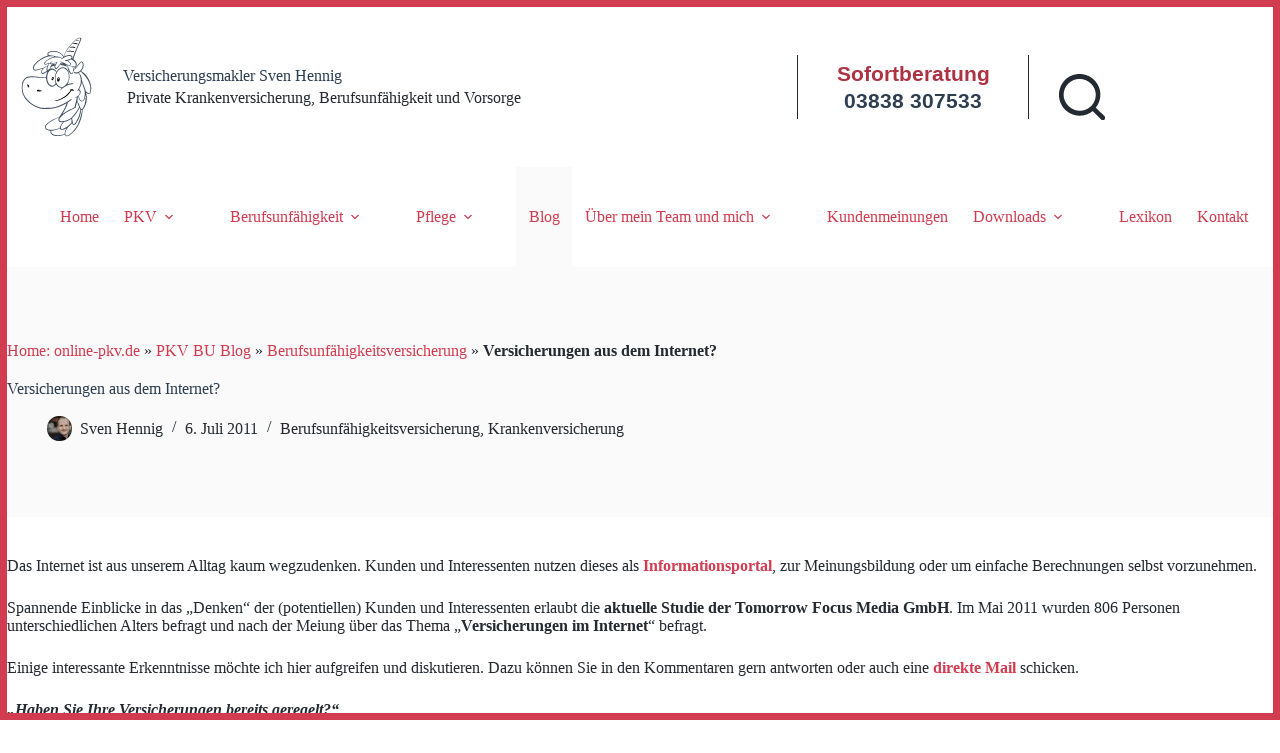

--- FILE ---
content_type: text/html; charset=UTF-8
request_url: https://www.online-pkv.de/pkv-bu-blog/versicherungen-aus-dem-internet/
body_size: 41729
content:
<!doctype html>
<html lang="de">
<head>
	
	<meta charset="UTF-8">
	<meta name="viewport" content="width=device-width, initial-scale=1, maximum-scale=5, viewport-fit=cover">
	<link rel="profile" href="https://gmpg.org/xfn/11">

	<meta name='robots' content='index, follow, max-image-preview:large, max-snippet:-1, max-video-preview:-1' />
	<style>img:is([sizes="auto" i], [sizes^="auto," i]) { contain-intrinsic-size: 3000px 1500px }</style>
	
	<!-- This site is optimized with the Yoast SEO plugin v26.2 - https://yoast.com/wordpress/plugins/seo/ -->
	<title>Versicherungen aus dem Internet? &#8211; Versicherungsmakler Sven Hennig</title>
	<link rel="canonical" href="https://www.online-pkv.de/pkv-bu-blog/versicherungen-aus-dem-internet/" />
	<meta property="og:locale" content="de_DE" />
	<meta property="og:type" content="article" />
	<meta property="og:title" content="Versicherungen aus dem Internet? &#8211; Versicherungsmakler Sven Hennig" />
	<meta property="og:description" content="Das Internet ist aus unserem Alltag kaum wegzudenken. Kunden und Interessenten nutzen dieses als Informationsportal, zur Meinungsbildung oder um einfache Berechnungen selbst vorzunehmen. Spannende Einblicke in das „Denken“ der (potentiellen) Kunden und Interessenten erlaubt die aktuelle Studie der Tomorrow Focus Media GmbH. Im Mai 2011 wurden 806 Personen unterschiedlichen Alters befragt und nach der Meiung [&hellip;]" />
	<meta property="og:url" content="https://www.online-pkv.de/pkv-bu-blog/versicherungen-aus-dem-internet/" />
	<meta property="og:site_name" content="Versicherungsmakler Sven Hennig" />
	<meta property="article:published_time" content="2011-07-06T06:41:47+00:00" />
	<meta property="article:modified_time" content="2021-08-25T16:02:20+00:00" />
	<meta name="author" content="Sven Hennig" />
	<meta name="twitter:card" content="summary_large_image" />
	<meta name="twitter:label1" content="Verfasst von" />
	<meta name="twitter:data1" content="Sven Hennig" />
	<meta name="twitter:label2" content="Geschätzte Lesezeit" />
	<meta name="twitter:data2" content="4 Minuten" />
	<!-- / Yoast SEO plugin. -->


<link rel="alternate" type="application/rss+xml" title="Versicherungsmakler Sven Hennig &raquo; Feed" href="https://www.online-pkv.de/feed/" />
<link rel="alternate" type="application/rss+xml" title="Versicherungsmakler Sven Hennig &raquo; Kommentar-Feed" href="https://www.online-pkv.de/comments/feed/" />
<style>[consent-id]:not(.rcb-content-blocker):not([consent-transaction-complete]):not([consent-visual-use-parent^="children:"]):not([consent-confirm]){opacity:0!important;}
.rcb-content-blocker+.rcb-content-blocker-children-fallback~*{display:none!important;}</style><link rel="preload" href="https://www.online-pkv.de/wp-content/66a859e9bc5f3abb0a3ed8eb694eb236/dist/1399948706.js?ver=975c5defe73b4b2fde03afbaa384a541" as="script" />
<link rel="preload" href="https://www.online-pkv.de/wp-content/66a859e9bc5f3abb0a3ed8eb694eb236/dist/1934136785.js?ver=d36d84fb7cc16e772fa1f8b9196971f3" as="script" />
<link rel="preload" href="https://www.online-pkv.de/wp-content/plugins/real-cookie-banner/public/lib/animate.css/animate.min.css?ver=4.1.1" as="style" />
<link rel="alternate" type="application/rss+xml" title="Versicherungsmakler Sven Hennig &raquo; Versicherungen aus dem Internet?-Kommentar-Feed" href="https://www.online-pkv.de/pkv-bu-blog/versicherungen-aus-dem-internet/feed/" />
<script data-cfasync="false" defer src="https://www.online-pkv.de/wp-content/66a859e9bc5f3abb0a3ed8eb694eb236/dist/1399948706.js?ver=975c5defe73b4b2fde03afbaa384a541" id="real-cookie-banner-vendor-real-cookie-banner-banner-js"></script>
<script type="application/json" data-skip-lazy-load="js-extra" data-skip-moving="true" data-no-defer nitro-exclude data-alt-type="application/ld+json" data-dont-merge data-wpmeteor-nooptimize="true" data-cfasync="false" id="ac5b061899717f65f5bf6b31985e6b7ee1-js-extra">{"slug":"real-cookie-banner","textDomain":"real-cookie-banner","version":"5.2.5","restUrl":"https:\/\/www.online-pkv.de\/wp-json\/real-cookie-banner\/v1\/","restNamespace":"real-cookie-banner\/v1","restPathObfuscateOffset":"fd10b3b1bcf8a3be","restRoot":"https:\/\/www.online-pkv.de\/wp-json\/","restQuery":{"_v":"5.2.5","_locale":"user"},"restNonce":"2b450764ce","restRecreateNonceEndpoint":"https:\/\/www.online-pkv.de\/wp-admin\/admin-ajax.php?action=rest-nonce","publicUrl":"https:\/\/www.online-pkv.de\/wp-content\/plugins\/real-cookie-banner\/public\/","chunkFolder":"dist","chunksLanguageFolder":"https:\/\/www.online-pkv.de\/wp-content\/languages\/mo-cache\/real-cookie-banner\/","chunks":{"chunk-config-tab-blocker.lite.js":["de_DE-83d48f038e1cf6148175589160cda67e","de_DE-e5c2f3318cd06f18a058318f5795a54b","de_DE-76129424d1eb6744d17357561a128725","de_DE-d3d8ada331df664d13fa407b77bc690b"],"chunk-config-tab-blocker.pro.js":["de_DE-ddf5ae983675e7b6eec2afc2d53654a2","de_DE-487d95eea292aab22c80aa3ae9be41f0","de_DE-ab0e642081d4d0d660276c9cebfe9f5d","de_DE-0f5f6074a855fa677e6086b82145bd50"],"chunk-config-tab-consent.lite.js":["de_DE-3823d7521a3fc2857511061e0d660408"],"chunk-config-tab-consent.pro.js":["de_DE-9cb9ecf8c1e8ce14036b5f3a5e19f098"],"chunk-config-tab-cookies.lite.js":["de_DE-1a51b37d0ef409906245c7ed80d76040","de_DE-e5c2f3318cd06f18a058318f5795a54b","de_DE-76129424d1eb6744d17357561a128725"],"chunk-config-tab-cookies.pro.js":["de_DE-572ee75deed92e7a74abba4b86604687","de_DE-487d95eea292aab22c80aa3ae9be41f0","de_DE-ab0e642081d4d0d660276c9cebfe9f5d"],"chunk-config-tab-dashboard.lite.js":["de_DE-f843c51245ecd2b389746275b3da66b6"],"chunk-config-tab-dashboard.pro.js":["de_DE-ae5ae8f925f0409361cfe395645ac077"],"chunk-config-tab-import.lite.js":["de_DE-66df94240f04843e5a208823e466a850"],"chunk-config-tab-import.pro.js":["de_DE-e5fee6b51986d4ff7a051d6f6a7b076a"],"chunk-config-tab-licensing.lite.js":["de_DE-e01f803e4093b19d6787901b9591b5a6"],"chunk-config-tab-licensing.pro.js":["de_DE-4918ea9704f47c2055904e4104d4ffba"],"chunk-config-tab-scanner.lite.js":["de_DE-b10b39f1099ef599835c729334e38429"],"chunk-config-tab-scanner.pro.js":["de_DE-752a1502ab4f0bebfa2ad50c68ef571f"],"chunk-config-tab-settings.lite.js":["de_DE-37978e0b06b4eb18b16164a2d9c93a2c"],"chunk-config-tab-settings.pro.js":["de_DE-e59d3dcc762e276255c8989fbd1f80e3"],"chunk-config-tab-tcf.lite.js":["de_DE-4f658bdbf0aa370053460bc9e3cd1f69","de_DE-e5c2f3318cd06f18a058318f5795a54b","de_DE-d3d8ada331df664d13fa407b77bc690b"],"chunk-config-tab-tcf.pro.js":["de_DE-e1e83d5b8a28f1f91f63b9de2a8b181a","de_DE-487d95eea292aab22c80aa3ae9be41f0","de_DE-0f5f6074a855fa677e6086b82145bd50"]},"others":{"customizeValuesBanner":"{\"layout\":{\"type\":\"banner\",\"maxHeightEnabled\":false,\"maxHeight\":740,\"dialogMaxWidth\":510,\"dialogPosition\":\"middleCenter\",\"dialogMargin\":[0,0,0,0],\"bannerPosition\":\"bottom\",\"bannerMaxWidth\":1024,\"dialogBorderRadius\":19,\"borderRadius\":5,\"animationIn\":\"slideInUp\",\"animationInDuration\":850,\"animationInOnlyMobile\":false,\"animationOut\":\"fadeOut\",\"animationOutDuration\":500,\"animationOutOnlyMobile\":false,\"overlay\":false,\"overlayBg\":\"#415161\",\"overlayBgAlpha\":58,\"overlayBlur\":2},\"decision\":{\"acceptAll\":\"button\",\"acceptEssentials\":\"hide\",\"showCloseIcon\":false,\"acceptIndividual\":\"link\",\"buttonOrder\":\"all,essential,save,individual\",\"showGroups\":true,\"groupsFirstView\":false,\"saveButton\":\"always\"},\"design\":{\"bg\":\"#ffffff\",\"textAlign\":\"left\",\"linkTextDecoration\":\"none\",\"borderWidth\":10,\"borderColor\":\"#d23c50\",\"fontSize\":13,\"fontColor\":\"#415161\",\"fontInheritFamily\":true,\"fontFamily\":\"Arial, Helvetica, sans-serif\",\"fontWeight\":\"normal\",\"boxShadowEnabled\":true,\"boxShadowOffsetX\":0,\"boxShadowOffsetY\":5,\"boxShadowBlurRadius\":13,\"boxShadowSpreadRadius\":0,\"boxShadowColor\":\"#415161\",\"boxShadowColorAlpha\":20},\"headerDesign\":{\"inheritBg\":true,\"bg\":\"#f4f4f4\",\"inheritTextAlign\":false,\"textAlign\":\"center\",\"padding\":[17,15,5,0],\"logo\":\"https:\\\/\\\/www.online-pkv.de\\\/wp-content\\\/uploads\\\/2021\\\/08\\\/versicherungsmakler-sven-hennig-consulting_shc75svg.svg\",\"logoRetina\":\"https:\\\/\\\/www.online-pkv.de\\\/wp-content\\\/uploads\\\/2021\\\/08\\\/versicherungsmakler-sven-hennig-consulting_shc75svg.svg\",\"logoMaxHeight\":67,\"logoPosition\":\"left\",\"logoMargin\":[5,20,5,10],\"fontSize\":23,\"fontColor\":\"#415161\",\"fontInheritFamily\":true,\"fontFamily\":\"Arial, Helvetica, sans-serif\",\"fontWeight\":\"lighter\",\"borderWidth\":1,\"borderColor\":\"#ffffff\",\"logoFitDim\":[67,67],\"logoRetinaFitDim\":[67,67],\"logoAlt\":\"Versicherungsmakler Sven Hennig (Logo) Einhorn Makler\"},\"bodyDesign\":{\"padding\":[15,20,10,20],\"descriptionInheritFontSize\":true,\"descriptionFontSize\":13,\"dottedGroupsInheritFontSize\":true,\"dottedGroupsFontSize\":13,\"dottedGroupsBulletColor\":\"#15779b\",\"teachingsInheritTextAlign\":true,\"teachingsTextAlign\":\"left\",\"teachingsSeparatorActive\":true,\"teachingsSeparatorWidth\":50,\"teachingsSeparatorHeight\":1,\"teachingsSeparatorColor\":\"#15779b\",\"teachingsInheritFontSize\":false,\"teachingsFontSize\":12,\"teachingsInheritFontColor\":false,\"teachingsFontColor\":\"#7c7c7c\",\"accordionMargin\":[10,0,5,0],\"accordionPadding\":[5,10,5,10],\"accordionArrowType\":\"outlined\",\"accordionArrowColor\":\"#15779b\",\"accordionBg\":\"#ffffff\",\"accordionActiveBg\":\"#f9f9f9\",\"accordionHoverBg\":\"#efefef\",\"accordionBorderWidth\":1,\"accordionBorderColor\":\"#efefef\",\"accordionTitleFontSize\":12,\"accordionTitleFontColor\":\"#2b2b2b\",\"accordionTitleFontWeight\":\"normal\",\"accordionDescriptionMargin\":[5,0,0,0],\"accordionDescriptionFontSize\":12,\"accordionDescriptionFontColor\":\"#757575\",\"accordionDescriptionFontWeight\":\"normal\",\"acceptAllOneRowLayout\":false,\"acceptAllPadding\":[10,10,10,10],\"acceptAllBg\":\"#415161\",\"acceptAllTextAlign\":\"center\",\"acceptAllFontSize\":18,\"acceptAllFontColor\":\"#ffffff\",\"acceptAllFontWeight\":\"normal\",\"acceptAllBorderWidth\":0,\"acceptAllBorderColor\":\"#000000\",\"acceptAllHoverBg\":\"#415161\",\"acceptAllHoverFontColor\":\"#ffffff\",\"acceptAllHoverBorderColor\":\"#000000\",\"acceptEssentialsUseAcceptAll\":false,\"acceptEssentialsButtonType\":\"\",\"acceptEssentialsPadding\":[10,10,10,10],\"acceptEssentialsBg\":\"#efefef\",\"acceptEssentialsTextAlign\":\"center\",\"acceptEssentialsFontSize\":16,\"acceptEssentialsFontColor\":\"#0a0a0a\",\"acceptEssentialsFontWeight\":\"normal\",\"acceptEssentialsBorderWidth\":0,\"acceptEssentialsBorderColor\":\"#000000\",\"acceptEssentialsHoverBg\":\"#e8e8e8\",\"acceptEssentialsHoverFontColor\":\"#000000\",\"acceptEssentialsHoverBorderColor\":\"#000000\",\"acceptIndividualPadding\":[0,5,0,5],\"acceptIndividualBg\":\"#ffffff\",\"acceptIndividualTextAlign\":\"center\",\"acceptIndividualFontSize\":14,\"acceptIndividualFontColor\":\"#7c7c7c\",\"acceptIndividualFontWeight\":\"normal\",\"acceptIndividualBorderWidth\":0,\"acceptIndividualBorderColor\":\"#000000\",\"acceptIndividualHoverBg\":\"#ffffff\",\"acceptIndividualHoverFontColor\":\"#2b2b2b\",\"acceptIndividualHoverBorderColor\":\"#000000\"},\"footerDesign\":{\"poweredByLink\":true,\"inheritBg\":false,\"bg\":\"#fcfcfc\",\"inheritTextAlign\":false,\"textAlign\":\"center\",\"padding\":[10,20,15,20],\"fontSize\":14,\"fontColor\":\"#7c7c7c\",\"fontInheritFamily\":true,\"fontFamily\":\"Arial, Helvetica, sans-serif\",\"fontWeight\":\"normal\",\"hoverFontColor\":\"#2b2b2b\",\"borderWidth\":1,\"borderColor\":\"#ffffff\",\"languageSwitcher\":\"flags\"},\"texts\":{\"headline\":\"Privatsph\\u00e4re-Einstellungen\",\"description\":\"Das Versicherungsportal \\\"<strong>online-pkv.de<\\\/strong>\\\" unterst\\u00fctzt Sie seit \\u00fcber 25 Jahren mit Artikeln, Downloads, Tools, Entscheidungshilfen, sowie unabh\\u00e4ngiger und pers\\u00f6nlicher Beratung (Services) bei der Auswahl und Entscheidungsfindung f\\u00fcr Versicherungsprodukte aus den Bereichen der privaten Krankenversicherung, Pflegeschutz, Berufsunf\\u00e4higkeit und Vorsorge.<br \\\/><br \\\/>F\\u00fcr die kostenfreie Nutzung und Bereitstellung der online f\\u00fcr Sie aufbereiteten Services ist Ihre Zustimmung zur uneingeschr\\u00e4nkten Cookie-Verwendung erforderlich.\\u00a0<br \\\/><br \\\/>Die Nutzung des Portals ist ohne aktivierte funktionale, Sicherheits-, Analyse- und Service-Cookies nicht gestattet.\",\"acceptAll\":\"Alle akzeptieren\",\"acceptEssentials\":\"Weiter ohne Einwilligung\",\"acceptIndividual\":\"Individuelle Privatsph\\u00e4re-Einstellungen\",\"poweredBy\":\"2\",\"dataProcessingInUnsafeCountries\":\"Einige Dienste verarbeiten personenbezogene Daten in unsicheren Drittl\\u00e4ndern. Indem du in die Nutzung dieser Services einwilligst, erkl\\u00e4rst du dich auch mit der Verarbeitung deiner Daten in diesen unsicheren Drittl\\u00e4ndern gem\\u00e4\\u00df {{legalBasis}} einverstanden. Dies birgt das Risiko, dass deine Daten von Beh\\u00f6rden zu Kontroll- und \\u00dcberwachungszwecken verarbeitet werden, m\\u00f6glicherweise ohne die M\\u00f6glichkeit eines Rechtsbehelfs.\",\"ageNoticeBanner\":\"Du bist unter {{minAge}} Jahre alt? Dann kannst du nicht in optionale Services einwilligen. Du kannst deine Eltern oder Erziehungsberechtigten bitten, mit dir in diese Services einzuwilligen.\",\"ageNoticeBlocker\":\"Du bist unter {{minAge}} Jahre alt? Leider darfst du diesem Service nicht selbst zustimmen, um diese Inhalte zu sehen. Bitte deine Eltern oder Erziehungsberechtigten, dem Service mit dir zuzustimmen.\",\"listServicesNotice\":\"Wenn du alle Services akzeptierst, erlaubst du, dass {{services}} geladen werden. Diese sind nach ihrem Zweck in Gruppen {{serviceGroups}} unterteilt (Zugeh\\u00f6rigkeit durch hochgestellte Zahlen gekennzeichnet).\",\"listServicesLegitimateInterestNotice\":\"Au\\u00dferdem werden die {{services}} auf der Grundlage eines berechtigten Interesses geladen.\",\"consentForwardingExternalHosts\":\"Deine Einwilligung gilt auch auf {{websites}}.\",\"blockerHeadline\":\"{{name}} aufgrund von Privatsph\\u00e4re-Einstellungen blockiert\",\"blockerLinkShowMissing\":\"Zeige alle Services, denen du noch zustimmen musst\",\"blockerLoadButton\":\"Erforderliche Services akzeptieren und Inhalte laden\",\"blockerAcceptInfo\":\"Durch das Laden der blockierten Inhalte werden Ihre Privatsph\\u00e4re-Einstellungen angepasst und Inhalte von diesem Service werden in Zukunft nicht mehr blockiert. Sie haben das Recht, Ihre Entscheidung jederzeit zu widerrufen oder zu \\u00e4ndern.\",\"stickyHistory\":\"Historie der Privatsph\\u00e4re-Einstellungen\",\"stickyRevoke\":\"Einwilligungen widerrufen\",\"stickyRevokeSuccessMessage\":\"Du hast die Einwilligung f\\u00fcr Services mit dessen Cookies und Verarbeitung personenbezogener Daten erfolgreich widerrufen. Die Seite wird jetzt neu geladen!\",\"stickyChange\":\"Privatsph\\u00e4re-Einstellungen \\u00e4ndern\"},\"individualLayout\":{\"inheritDialogMaxWidth\":true,\"dialogMaxWidth\":970,\"inheritBannerMaxWidth\":true,\"bannerMaxWidth\":1980,\"descriptionTextAlign\":\"left\"},\"group\":{\"checkboxBg\":\"#f0f0f0\",\"checkboxBorderWidth\":1,\"checkboxBorderColor\":\"#d2d2d2\",\"checkboxActiveColor\":\"#ffffff\",\"checkboxActiveBg\":\"#15779b\",\"checkboxActiveBorderColor\":\"#11607d\",\"groupInheritBg\":true,\"groupBg\":\"#f4f4f4\",\"groupPadding\":[15,15,15,15],\"groupSpacing\":10,\"groupBorderRadius\":5,\"groupBorderWidth\":1,\"groupBorderColor\":\"#f4f4f4\",\"headlineFontSize\":16,\"headlineFontWeight\":\"normal\",\"headlineFontColor\":\"#2b2b2b\",\"descriptionFontSize\":14,\"descriptionFontColor\":\"#7c7c7c\",\"linkColor\":\"#7c7c7c\",\"linkHoverColor\":\"#2b2b2b\",\"detailsHideLessRelevant\":true},\"saveButton\":{\"useAcceptAll\":false,\"type\":\"button\",\"padding\":[10,10,10,10],\"bg\":\"#efefef\",\"textAlign\":\"center\",\"fontSize\":16,\"fontColor\":\"#0a0a0a\",\"fontWeight\":\"normal\",\"borderWidth\":0,\"borderColor\":\"#000000\",\"hoverBg\":\"#e8e8e8\",\"hoverFontColor\":\"#000000\",\"hoverBorderColor\":\"#000000\"},\"individualTexts\":{\"headline\":\"Individuelle Privatsph\\u00e4re-Einstellungen\",\"description\":\"<strong>Wir verwenden Cookies und \\u00e4hnliche Technologien auf unserer Website<\\\/strong> und verarbeiten personenbezogene Daten \\u00fcber Sie, wie Ihre IP-Adresse. Wir teilen diese Daten auch mit Dritten. Die Datenverarbeitung kann mit Ihrer Einwilligung oder auf der Grundlage eines berechtigten Interesses erfolgen. Sie haben das Recht, nur in essenzielle Services einzuwilligen - Ihre diesbez\\u00fcgliche Einwilligung ist f\\u00fcr die Nutzung des Portals jedoch zwingend erforderlich. <br \\\/><br \\\/><strong>Nachfolgend finden Sie eine \\u00dcbersicht \\u00fcber alle Services, die von dieser Website genutzt werden:<\\\/strong><br \\\/><br \\\/>Im Portal werden neben Cookies zur Verwaltung Ihrer Cookie-Einstellungen verschiedene Dienste verwendet, ohne welche die Bereitstellung des kostenlosen Online-Hilfe-Angebots\\u00a0 zu Ihren Versicherungsfragen weder technisch noch wirtschaftlich sinnvoll m\\u00f6glich ist.<br \\\/><br \\\/>Mit Hilfe Ihrer individuellen Browsereinstellungen, PopUp-Blocker und sonstigen Browser-Erweiterungen k\\u00f6nnen Sie den gebotenen Service einschr\\u00e4nken, wodurch Funktionen des Portals f\\u00fcr Sie allerdings signifikant gest\\u00f6rt werden k\\u00f6nnen.\\u00a0 Einfache \\\"Do not Track\\\" -Erweiterungen o.\\u00e4. k\\u00f6nnen Sie problemlos verwenden.<br \\\/><br \\\/>Neben regelm\\u00e4\\u00dfig f\\u00fcr Sie aufbereiteten Blogartikeln zu aktuellen Versicherungsthemen verwenden wir u.U. eingebettete Dienste wie zum Beispiel Social Media Services, Facebook, Twitter, LinkedIn,\\u00a0 auch YouTube und in geringem Umfang \\\"VGWort\\\". Mitunter werden Informationen von eigenen oder fremden Inhalten in einem iFrame eingebettet (Vorschau-Funktion). Neben \\\"normalen\\\" Cookies f\\u00fcr den Betrieb der Blog-Software WordPress (einschlie\\u00dflich Emojis, Google-Font- und Gravatar-Funktionen) k\\u00f6nnen Sie Sven Hennig \\u00fcber Kommentarfunktionen, Userlike-Chat, per E-Mail oder das Kontaktformular kontaktieren. Cookies werden insbesondere auch f\\u00fcr die Firewall und anonymisierte Website-Analysezwecke mit Google Analytics, zur technischen \\u00dcberwachung, Fehler-, Performance- und Angreiferanalyse verwendet, zur Fehler- und Gefahrenabwehr.<br \\\/><br \\\/>Um Sie im Portal sch\\u00fctzen und Ihren Bed\\u00fcrfnissen entsprechend beraten zu k\\u00f6nnen, m\\u00fcssen Sie auf \\\"Alle akzeptieren\\\" klicken (oben). <br \\\/><br \\\/>Damit stimmen Sie der Cookie-Verwendung zu und k\\u00f6nnen das Portal 365 Tage lang st\\u00f6rungsfrei verwenden - es sei denn, Sie bereinigen Ihre Browser-Cookies oder wir \\u00e4ndern unsere Cookie-Richtlinien, so dass eine erneute Zustimmung zum Zwecke der Portalnutzung erforderlich wird.<br \\\/><br \\\/>Der Einblick in copyrightgesch\\u00fctzte Werke dieser Website ist ohne Cookie-Einwilligung verboten.\",\"save\":\"Individuelle Auswahl speichern\",\"showMore\":\"Service-Informationen anzeigen\",\"hideMore\":\"Service-Informationen ausblenden\",\"postamble\":\"\"},\"mobile\":{\"enabled\":true,\"maxHeight\":400,\"hideHeader\":false,\"alignment\":\"bottom\",\"scalePercent\":90,\"scalePercentVertical\":-50},\"sticky\":{\"enabled\":false,\"animationsEnabled\":true,\"alignment\":\"left\",\"bubbleBorderRadius\":50,\"icon\":\"fingerprint\",\"iconCustom\":\"\",\"iconCustomRetina\":\"\",\"iconSize\":30,\"iconColor\":\"#ffffff\",\"bubbleMargin\":[10,20,20,20],\"bubblePadding\":15,\"bubbleBg\":\"#15779b\",\"bubbleBorderWidth\":0,\"bubbleBorderColor\":\"#10556f\",\"boxShadowEnabled\":true,\"boxShadowOffsetX\":0,\"boxShadowOffsetY\":2,\"boxShadowBlurRadius\":5,\"boxShadowSpreadRadius\":1,\"boxShadowColor\":\"#105b77\",\"boxShadowColorAlpha\":40,\"bubbleHoverBg\":\"#ffffff\",\"bubbleHoverBorderColor\":\"#000000\",\"hoverIconColor\":\"#000000\",\"hoverIconCustom\":\"\",\"hoverIconCustomRetina\":\"\",\"menuFontSize\":16,\"menuBorderRadius\":5,\"menuItemSpacing\":10,\"menuItemPadding\":[5,10,5,10]},\"customCss\":{\"css\":\"\",\"antiAdBlocker\":\"y\"}}","isPro":false,"showProHints":false,"proUrl":"https:\/\/devowl.io\/de\/go\/real-cookie-banner?source=rcb-lite","showLiteNotice":true,"frontend":{"groups":"[{\"id\":2062,\"name\":\"Essenziell\",\"slug\":\"essenziell\",\"description\":\"Essential Services sind f\\u00fcr die grundlegende Funktionalit\\u00e4t der Website erforderlich. Sie enthalten nur technisch notwendige Services. Diesen Services kann nicht widersprochen werden.\",\"isEssential\":true,\"isDefault\":true,\"items\":[{\"id\":14197,\"name\":\"Einbettung von online-pkv.de - Inhalten (embed)\",\"purpose\":\"Artikelvorschau f\\u00fcr Inhalte der eigenen Homepage (online-pkv.de)\",\"providerContact\":{\"phone\":\"\",\"email\":\"\",\"link\":\"\"},\"isProviderCurrentWebsite\":true,\"provider\":\"Sven Hennig (SHC)\",\"uniqueName\":\"einbettung-von-online-pkv-de-inhalten-embed\",\"isEmbeddingOnlyExternalResources\":true,\"legalBasis\":\"consent\",\"dataProcessingInCountries\":[],\"dataProcessingInCountriesSpecialTreatments\":[],\"technicalDefinitions\":[{\"type\":\"http\",\"name\":\"\",\"host\":\"\",\"duration\":0,\"durationUnit\":\"y\",\"isSessionDuration\":false,\"purpose\":\"\"}],\"codeDynamics\":[],\"providerPrivacyPolicyUrl\":\"https:\\\/\\\/www.online-pkv.de\\\/datenschutz\\\/\",\"providerLegalNoticeUrl\":\"\",\"tagManagerOptInEventName\":\"\",\"tagManagerOptOutEventName\":\"\",\"googleConsentModeConsentTypes\":[],\"executePriority\":10,\"codeOptIn\":\"\",\"executeCodeOptInWhenNoTagManagerConsentIsGiven\":false,\"codeOptOut\":\"\",\"executeCodeOptOutWhenNoTagManagerConsentIsGiven\":false,\"deleteTechnicalDefinitionsAfterOptOut\":false,\"codeOnPageLoad\":\"\",\"presetId\":\"\"},{\"id\":14127,\"name\":\"Real Cookie Banner\",\"purpose\":\"Real Cookie Banner bittet Website-Besucher um die Einwilligung zum Setzen von Cookies und zur Verarbeitung personenbezogener Daten. Dazu wird jedem Website-Besucher eine UUID (pseudonyme Identifikation des Nutzers) zugewiesen, die bis zum Ablauf des Cookies zur Speicherung der Einwilligung g\\u00fcltig ist. Cookies werden dazu verwendet, um zu testen, ob Cookies gesetzt werden k\\u00f6nnen, um Referenz auf die dokumentierte Einwilligung zu speichern, um zu speichern, in welche Services aus welchen Service-Gruppen der Besucher eingewilligt hat, und, falls Einwilligung nach dem Transparency & Consent Framework (TCF) eingeholt werden, um die Einwilligungen in TCF Partner, Zwecke, besondere Zwecke, Funktionen und besondere Funktionen zu speichern. Im Rahmen der Darlegungspflicht nach DSGVO wird die erhobene Einwilligung vollumf\\u00e4nglich dokumentiert. Dazu z\\u00e4hlt neben den Services und Service-Gruppen, in welche der Besucher eingewilligt hat, und falls Einwilligung nach dem TCF Standard eingeholt werden, in welche TCF Partner, Zwecke und Funktionen der Besucher eingewilligt hat, alle Einstellungen des Cookie Banners zum Zeitpunkt der Einwilligung als auch die technischen Umst\\u00e4nde (z.B. Gr\\u00f6\\u00dfe des Sichtbereichs bei der Einwilligung) und die Nutzerinteraktionen (z.B. Klick auf Buttons), die zur Einwilligung gef\\u00fchrt haben. Die Einwilligung wird pro Sprache einmal erhoben.\",\"providerContact\":{\"phone\":\"\",\"email\":\"\",\"link\":\"\"},\"isProviderCurrentWebsite\":true,\"provider\":\"Versicherungsmakler Sven Hennig\",\"uniqueName\":\"real-cookie-banner\",\"isEmbeddingOnlyExternalResources\":false,\"legalBasis\":\"legal-requirement\",\"dataProcessingInCountries\":[],\"dataProcessingInCountriesSpecialTreatments\":[],\"technicalDefinitions\":[{\"type\":\"http\",\"name\":\"real_cookie_banner*\",\"host\":\".online-pkv.de\",\"duration\":365,\"durationUnit\":\"d\",\"isSessionDuration\":false,\"purpose\":\"Eindeutiger Identifikator f\\u00fcr die Einwilligung, aber nicht f\\u00fcr den Website-Besucher. Revisionshash f\\u00fcr die Einstellungen des Cookie-Banners (Texte, Farben, Funktionen, Servicegruppen, Dienste, Content Blocker usw.). IDs f\\u00fcr eingewilligte Services und Service-Gruppen.\"},{\"type\":\"http\",\"name\":\"real_cookie_banner*-tcf\",\"host\":\".online-pkv.de\",\"duration\":365,\"durationUnit\":\"d\",\"isSessionDuration\":false,\"purpose\":\"Im Rahmen von TCF gesammelte Einwilligungen, die im TC-String-Format gespeichert werden, einschlie\\u00dflich TCF-Vendoren, -Zwecke, -Sonderzwecke, -Funktionen und -Sonderfunktionen.\"},{\"type\":\"http\",\"name\":\"real_cookie_banner*-gcm\",\"host\":\".online-pkv.de\",\"duration\":365,\"durationUnit\":\"d\",\"isSessionDuration\":false,\"purpose\":\"Die im Google Consent Mode gesammelten Einwilligungen in die verschiedenen Einwilligungstypen (Zwecke) werden f\\u00fcr alle mit dem Google Consent Mode kompatiblen Services gespeichert.\"},{\"type\":\"http\",\"name\":\"real_cookie_banner-test\",\"host\":\".online-pkv.de\",\"duration\":365,\"durationUnit\":\"d\",\"isSessionDuration\":false,\"purpose\":\"Cookie, der gesetzt wurde, um die Funktionalit\\u00e4t von HTTP-Cookies zu testen. Wird sofort nach dem Test gel\\u00f6scht.\"},{\"type\":\"local\",\"name\":\"real_cookie_banner*\",\"host\":\"https:\\\/\\\/www.online-pkv.de\",\"duration\":1,\"durationUnit\":\"d\",\"isSessionDuration\":false,\"purpose\":\"Eindeutiger Identifikator f\\u00fcr die Einwilligung, aber nicht f\\u00fcr den Website-Besucher. Revisionshash f\\u00fcr die Einstellungen des Cookie-Banners (Texte, Farben, Funktionen, Service-Gruppen, Services, Content Blocker usw.). IDs f\\u00fcr eingewilligte Services und Service-Gruppen. Wird nur solange gespeichert, bis die Einwilligung auf dem Website-Server dokumentiert ist.\"},{\"type\":\"local\",\"name\":\"real_cookie_banner*-tcf\",\"host\":\"https:\\\/\\\/www.online-pkv.de\",\"duration\":1,\"durationUnit\":\"d\",\"isSessionDuration\":false,\"purpose\":\"Im Rahmen von TCF gesammelte Einwilligungen werden im TC-String-Format gespeichert, einschlie\\u00dflich TCF Vendoren, Zwecke, besondere Zwecke, Funktionen und besondere Funktionen. Wird nur solange gespeichert, bis die Einwilligung auf dem Website-Server dokumentiert ist.\"},{\"type\":\"local\",\"name\":\"real_cookie_banner*-gcm\",\"host\":\"https:\\\/\\\/www.online-pkv.de\",\"duration\":1,\"durationUnit\":\"d\",\"isSessionDuration\":false,\"purpose\":\"Im Rahmen des Google Consent Mode erfasste Einwilligungen werden f\\u00fcr alle mit dem Google Consent Mode kompatiblen Services in Einwilligungstypen (Zwecke) gespeichert. Wird nur solange gespeichert, bis die Einwilligung auf dem Website-Server dokumentiert ist.\"},{\"type\":\"local\",\"name\":\"real_cookie_banner-consent-queue*\",\"host\":\"https:\\\/\\\/www.online-pkv.de\",\"duration\":1,\"durationUnit\":\"d\",\"isSessionDuration\":false,\"purpose\":\"Lokale Zwischenspeicherung (Caching) der Auswahl im Cookie-Banner, bis der Server die Einwilligung dokumentiert; Dokumentation periodisch oder bei Seitenwechseln versucht, wenn der Server nicht verf\\u00fcgbar oder \\u00fcberlastet ist.\"}],\"codeDynamics\":[],\"providerPrivacyPolicyUrl\":\"https:\\\/\\\/www.online-pkv.de\\\/datenschutz\\\/\",\"providerLegalNoticeUrl\":\"\",\"tagManagerOptInEventName\":\"\",\"tagManagerOptOutEventName\":\"\",\"googleConsentModeConsentTypes\":[],\"executePriority\":10,\"codeOptIn\":\"\",\"executeCodeOptInWhenNoTagManagerConsentIsGiven\":false,\"codeOptOut\":\"\",\"executeCodeOptOutWhenNoTagManagerConsentIsGiven\":false,\"deleteTechnicalDefinitionsAfterOptOut\":false,\"codeOnPageLoad\":\"\",\"presetId\":\"real-cookie-banner\"}]}]","links":[{"id":19811,"label":"Datenschutzerkl\u00e4rung","pageType":"privacyPolicy","isExternalUrl":false,"pageId":6798,"url":"https:\/\/www.online-pkv.de\/datenschutz\/","hideCookieBanner":true,"isTargetBlank":true},{"id":19812,"label":"Impressum","pageType":"legalNotice","isExternalUrl":false,"pageId":6800,"url":"https:\/\/www.online-pkv.de\/impressum\/","hideCookieBanner":true,"isTargetBlank":true}],"websiteOperator":{"address":"Bahnhofstr. 48, 18528 Bergen","country":"DE","contactEmail":"base64-encoded:aGVubmlnQG9ubGluZS1wa3YuZGU=","contactPhone":"03838 307533","contactFormUrl":"https:\/\/www.online-pkv.de\/kontakt\/"},"blocker":[],"languageSwitcher":[],"predefinedDataProcessingInSafeCountriesLists":{"GDPR":["AT","BE","BG","HR","CY","CZ","DK","EE","FI","FR","DE","GR","HU","IE","IS","IT","LI","LV","LT","LU","MT","NL","NO","PL","PT","RO","SK","SI","ES","SE"],"DSG":["CH"],"GDPR+DSG":[],"ADEQUACY_EU":["AD","AR","CA","FO","GG","IL","IM","JP","JE","NZ","KR","CH","GB","UY","US"],"ADEQUACY_CH":["DE","AD","AR","AT","BE","BG","CA","CY","HR","DK","ES","EE","FI","FR","GI","GR","GG","HU","IM","FO","IE","IS","IL","IT","JE","LV","LI","LT","LU","MT","MC","NO","NZ","NL","PL","PT","CZ","RO","GB","SK","SI","SE","UY","US"]},"decisionCookieName":"real_cookie_banner-v:3_blog:1_path:e9011cd","revisionHash":"1ef4fa1da9e49c1f80f015d793f7048c","territorialLegalBasis":["gdpr-eprivacy"],"setCookiesViaManager":"none","isRespectDoNotTrack":true,"failedConsentDocumentationHandling":"essentials","isAcceptAllForBots":true,"isDataProcessingInUnsafeCountries":false,"isAgeNotice":true,"ageNoticeAgeLimit":16,"isListServicesNotice":false,"isBannerLessConsent":false,"isTcf":false,"isGcm":false,"isGcmListPurposes":false,"hasLazyData":false},"anonymousContentUrl":"https:\/\/www.online-pkv.de\/wp-content\/66a859e9bc5f3abb0a3ed8eb694eb236\/dist\/","anonymousHash":"66a859e9bc5f3abb0a3ed8eb694eb236","hasDynamicPreDecisions":false,"isLicensed":true,"isDevLicense":false,"multilingualSkipHTMLForTag":"","isCurrentlyInTranslationEditorPreview":false,"defaultLanguage":"","currentLanguage":"","activeLanguages":[],"context":"","iso3166OneAlpha2":{"AF":"Afghanistan","AL":"Albanien","DZ":"Algerien","AS":"Amerikanisch-Samoa","AD":"Andorra","AO":"Angola","AI":"Anguilla","AQ":"Antarktis","AG":"Antigua und Barbuda","AR":"Argentinien","AM":"Armenien","AW":"Aruba","AZ":"Aserbaidschan","AU":"Australien","BS":"Bahamas","BH":"Bahrain","BD":"Bangladesch","BB":"Barbados","BY":"Belarus","BE":"Belgien","BZ":"Belize","BJ":"Benin","BM":"Bermuda","BT":"Bhutan","BO":"Bolivien","BA":"Bosnien und Herzegowina","BW":"Botswana","BV":"Bouvetinsel","BR":"Brasilien","IO":"Britisches Territorium im Indischen Ozean","BN":"Brunei Darussalam","BG":"Bulgarien","BF":"Burkina Faso","BI":"Burundi","CL":"Chile","CN":"China","CK":"Cookinseln","CR":"Costa Rica","DE":"Deutschland","LA":"Die Laotische Demokratische Volksrepublik","DM":"Dominica","DO":"Dominikanische Republik","DJ":"Dschibuti","DK":"D\u00e4nemark","EC":"Ecuador","SV":"El Salvador","ER":"Eritrea","EE":"Estland","FK":"Falklandinseln (Malwinen)","FJ":"Fidschi","FI":"Finnland","FR":"Frankreich","GF":"Franz\u00f6sisch-Guayana","PF":"Franz\u00f6sisch-Polynesien","TF":"Franz\u00f6sische S\u00fcd- und Antarktisgebiete","FO":"F\u00e4r\u00f6er Inseln","FM":"F\u00f6derierte Staaten von Mikronesien","GA":"Gabun","GM":"Gambia","GE":"Georgien","GH":"Ghana","GI":"Gibraltar","GD":"Grenada","GR":"Griechenland","GL":"Gr\u00f6nland","GP":"Guadeloupe","GU":"Guam","GT":"Guatemala","GG":"Guernsey","GN":"Guinea","GW":"Guinea-Bissau","GY":"Guyana","HT":"Haiti","HM":"Heard und die McDonaldinseln","VA":"Heiliger Stuhl (Staat Vatikanstadt)","HN":"Honduras","HK":"Hong Kong","IN":"Indien","ID":"Indonesien","IQ":"Irak","IE":"Irland","IR":"Islamische Republik Iran","IS":"Island","IM":"Isle of Man","IL":"Israel","IT":"Italien","JM":"Jamaika","JP":"Japan","YE":"Jemen","JE":"Jersey","JO":"Jordanien","VG":"Jungferninseln, Britisch","VI":"Jungferninseln, U.S.","KY":"Kaimaninseln","KH":"Kambodscha","CM":"Kamerun","CA":"Kanada","CV":"Kap Verde","KZ":"Kasachstan","QA":"Katar","KE":"Kenia","KG":"Kirgisistan","KI":"Kiribati","UM":"Kleinere Inselbesitzungen der Vereinigten Staaten","CC":"Kokosinseln","CO":"Kolumbien","KM":"Komoren","CG":"Kongo","CD":"Kongo, Demokratische Republik","KR":"Korea","HR":"Kroatien","CU":"Kuba","KW":"Kuwait","LS":"Lesotho","LV":"Lettland","LB":"Libanon","LR":"Liberia","LY":"Libysch-Arabische Dschamahirija","LI":"Liechtenstein","LT":"Litauen","LU":"Luxemburg","MO":"Macao","MG":"Madagaskar","MW":"Malawi","MY":"Malaysia","MV":"Malediven","ML":"Mali","MT":"Malta","MA":"Marokko","MH":"Marshallinseln","MQ":"Martinique","MR":"Mauretanien","MU":"Mauritius","YT":"Mayotte","MK":"Mazedonien","MX":"Mexiko","MD":"Moldawien","MC":"Monaco","MN":"Mongolei","ME":"Montenegro","MS":"Montserrat","MZ":"Mosambik","MM":"Myanmar","NA":"Namibia","NR":"Nauru","NP":"Nepal","NC":"Neukaledonien","NZ":"Neuseeland","NI":"Nicaragua","NL":"Niederlande","AN":"Niederl\u00e4ndische Antillen","NE":"Niger","NG":"Nigeria","NU":"Niue","KP":"Nordkorea","NF":"Norfolkinsel","NO":"Norwegen","MP":"N\u00f6rdliche Marianen","OM":"Oman","PK":"Pakistan","PW":"Palau","PS":"Pal\u00e4stinensisches Gebiet, besetzt","PA":"Panama","PG":"Papua-Neuguinea","PY":"Paraguay","PE":"Peru","PH":"Philippinen","PN":"Pitcairn","PL":"Polen","PT":"Portugal","PR":"Puerto Rico","CI":"Republik C\u00f4te d'Ivoire","RW":"Ruanda","RO":"Rum\u00e4nien","RU":"Russische F\u00f6deration","RE":"R\u00e9union","BL":"Saint Barth\u00e9l\u00e9my","PM":"Saint Pierre und Miquelo","SB":"Salomonen","ZM":"Sambia","WS":"Samoa","SM":"San Marino","SH":"Sankt Helena","MF":"Sankt Martin","SA":"Saudi-Arabien","SE":"Schweden","CH":"Schweiz","SN":"Senegal","RS":"Serbien","SC":"Seychellen","SL":"Sierra Leone","ZW":"Simbabwe","SG":"Singapur","SK":"Slowakei","SI":"Slowenien","SO":"Somalia","ES":"Spanien","LK":"Sri Lanka","KN":"St. Kitts und Nevis","LC":"St. Lucia","VC":"St. Vincent und Grenadinen","SD":"Sudan","SR":"Surinam","SJ":"Svalbard und Jan Mayen","SZ":"Swasiland","SY":"Syrische Arabische Republik","ST":"S\u00e3o Tom\u00e9 und Pr\u00edncipe","ZA":"S\u00fcdafrika","GS":"S\u00fcdgeorgien und die S\u00fcdlichen Sandwichinseln","TJ":"Tadschikistan","TW":"Taiwan","TZ":"Tansania","TH":"Thailand","TL":"Timor-Leste","TG":"Togo","TK":"Tokelau","TO":"Tonga","TT":"Trinidad und Tobago","TD":"Tschad","CZ":"Tschechische Republik","TN":"Tunesien","TM":"Turkmenistan","TC":"Turks- und Caicosinseln","TV":"Tuvalu","TR":"T\u00fcrkei","UG":"Uganda","UA":"Ukraine","HU":"Ungarn","UY":"Uruguay","UZ":"Usbekistan","VU":"Vanuatu","VE":"Venezuela","AE":"Vereinigte Arabische Emirate","US":"Vereinigte Staaten","GB":"Vereinigtes K\u00f6nigreich","VN":"Vietnam","WF":"Wallis und Futuna","CX":"Weihnachtsinsel","EH":"Westsahara","CF":"Zentralafrikanische Republik","CY":"Zypern","EG":"\u00c4gypten","GQ":"\u00c4quatorialguinea","ET":"\u00c4thiopien","AX":"\u00c5land Inseln","AT":"\u00d6sterreich"},"visualParentSelectors":{".et_pb_video_box":1,".et_pb_video_slider:has(>.et_pb_slider_carousel %s)":"self",".ast-oembed-container":1,".wpb_video_wrapper":1,".gdlr-core-pbf-background-wrap":1},"isPreventPreDecision":false,"isInvalidateImplicitUserConsent":false,"dependantVisibilityContainers":["[role=\"tabpanel\"]",".eael-tab-content-item",".wpcs_content_inner",".op3-contenttoggleitem-content",".op3-popoverlay-content",".pum-overlay","[data-elementor-type=\"popup\"]",".wp-block-ub-content-toggle-accordion-content-wrap",".w-popup-wrap",".oxy-lightbox_inner[data-inner-content=true]",".oxy-pro-accordion_body",".oxy-tab-content",".kt-accordion-panel",".vc_tta-panel-body",".mfp-hide","div[id^=\"tve_thrive_lightbox_\"]",".brxe-xpromodalnestable",".evcal_eventcard",".divioverlay",".et_pb_toggle_content"],"disableDeduplicateExceptions":[".et_pb_video_slider"],"bannerDesignVersion":12,"bannerI18n":{"showMore":"Mehr anzeigen","hideMore":"Verstecken","showLessRelevantDetails":"Weitere Details anzeigen (%s)","hideLessRelevantDetails":"Weitere Details ausblenden (%s)","other":"Anderes","legalBasis":{"label":"Verwendung auf gesetzlicher Grundlage von","consentPersonalData":"Einwilligung zur Verarbeitung personenbezogener Daten","consentStorage":"Einwilligung zur Speicherung oder zum Zugriff auf Informationen auf der Endeinrichtung des Nutzers","legitimateInterestPersonalData":"Berechtigtes Interesse zur Verarbeitung personenbezogener Daten","legitimateInterestStorage":"Bereitstellung eines ausdr\u00fccklich gew\u00fcnschten digitalen Dienstes zur Speicherung oder zum Zugriff auf Informationen auf der Endeinrichtung des Nutzers","legalRequirementPersonalData":"Erf\u00fcllung einer rechtlichen Verpflichtung zur Verarbeitung personenbezogener Daten"},"territorialLegalBasisArticles":{"gdpr-eprivacy":{"dataProcessingInUnsafeCountries":"Art. 49 Abs. 1 lit. a DSGVO"},"dsg-switzerland":{"dataProcessingInUnsafeCountries":"Art. 17 Abs. 1 lit. a DSG (Schweiz)"}},"legitimateInterest":"Berechtigtes Interesse","consent":"Einwilligung","crawlerLinkAlert":"Wir haben erkannt, dass du ein Crawler\/Bot bist. Nur nat\u00fcrliche Personen d\u00fcrfen in Cookies und die Verarbeitung von personenbezogenen Daten einwilligen. Daher hat der Link f\u00fcr dich keine Funktion.","technicalCookieDefinitions":"Technische Cookie-Definitionen","technicalCookieName":"Technischer Cookie Name","usesCookies":"Verwendete Cookies","cookieRefresh":"Cookie-Erneuerung","usesNonCookieAccess":"Verwendet Cookie-\u00e4hnliche Informationen (LocalStorage, SessionStorage, IndexDB, etc.)","host":"Host","duration":"Dauer","noExpiration":"Kein Ablauf","type":"Typ","purpose":"Zweck","purposes":"Zwecke","headerTitlePrivacyPolicyHistory":"Privatsph\u00e4re-Einstellungen: Historie","skipToConsentChoices":"Zu Einwilligungsoptionen springen","historyLabel":"Einwilligungen anzeigen vom","historyItemLoadError":"Das Lesen der Zustimmung ist fehlgeschlagen. Bitte versuche es sp\u00e4ter noch einmal!","historySelectNone":"Noch nicht eingewilligt","provider":"Anbieter","providerContactPhone":"Telefon","providerContactEmail":"E-Mail","providerContactLink":"Kontaktformular","providerPrivacyPolicyUrl":"Datenschutzerkl\u00e4rung","providerLegalNoticeUrl":"Impressum","nonStandard":"Nicht standardisierte Datenverarbeitung","nonStandardDesc":"Einige Services setzen Cookies und\/oder verarbeiten personenbezogene Daten, ohne die Standards f\u00fcr die Mitteilung der Einwilligung einzuhalten. Diese Services werden in mehrere Gruppen eingeteilt. Sogenannte \"essenzielle Services\" werden auf Basis eines berechtigten Interesses genutzt und k\u00f6nnen nicht abgew\u00e4hlt werden (ein Widerspruch muss ggf. per E-Mail oder Brief gem\u00e4\u00df der Datenschutzerkl\u00e4rung erfolgen), w\u00e4hrend alle anderen Services nur nach einer Einwilligung genutzt werden.","dataProcessingInThirdCountries":"Datenverarbeitung in Drittl\u00e4ndern","safetyMechanisms":{"label":"Sicherheitsmechanismen f\u00fcr die Daten\u00fcbermittlung","standardContractualClauses":"Standardvertragsklauseln","adequacyDecision":"Angemessenheitsbeschluss","eu":"EU","switzerland":"Schweiz","bindingCorporateRules":"Verbindliche interne Datenschutzvorschriften","contractualGuaranteeSccSubprocessors":"Vertragliche Garantie f\u00fcr Standardvertragsklauseln mit Unterauftragsverarbeitern"},"durationUnit":{"n1":{"s":"Sekunde","m":"Minute","h":"Stunde","d":"Tag","mo":"Monat","y":"Jahr"},"nx":{"s":"Sekunden","m":"Minuten","h":"Stunden","d":"Tage","mo":"Monate","y":"Jahre"}},"close":"Schlie\u00dfen","closeWithoutSaving":"Schlie\u00dfen ohne Speichern","yes":"Ja","no":"Nein","unknown":"Unbekannt","none":"Nichts","noLicense":"Keine Lizenz aktiviert - kein Produktionseinsatz!","devLicense":"Produktlizenz nicht f\u00fcr den Produktionseinsatz!","devLicenseLearnMore":"Mehr erfahren","devLicenseLink":"https:\/\/devowl.io\/de\/wissensdatenbank\/lizenz-installations-typ\/","andSeparator":" und ","deprecated":{"appropriateSafeguard":"Geeignete Garantien","dataProcessingInUnsafeCountries":"Datenverarbeitung in unsicheren Drittl\u00e4ndern","legalRequirement":"Erf\u00fcllung einer rechtlichen Verpflichtung"}},"pageRequestUuid4":"ad30b2f98-98d2-4468-97ab-24bb09f971e4","pageByIdUrl":"https:\/\/www.online-pkv.de?page_id","pluginUrl":"https:\/\/devowl.io\/wordpress-real-cookie-banner\/"}}</script>
<script data-skip-lazy-load="js-extra" data-skip-moving="true" data-no-defer nitro-exclude data-alt-type="application/ld+json" data-dont-merge data-wpmeteor-nooptimize="true" data-cfasync="false" id="ac5b061899717f65f5bf6b31985e6b7ee2-js-extra">
(()=>{var x=function (a,b){return-1<["codeOptIn","codeOptOut","codeOnPageLoad","contactEmail"].indexOf(a)&&"string"==typeof b&&b.startsWith("base64-encoded:")?window.atob(b.substr(15)):b},t=(e,t)=>new Proxy(e,{get:(e,n)=>{let r=Reflect.get(e,n);return n===t&&"string"==typeof r&&(r=JSON.parse(r,x),Reflect.set(e,n,r)),r}}),n=JSON.parse(document.getElementById("ac5b061899717f65f5bf6b31985e6b7ee1-js-extra").innerHTML,x);window.Proxy?n.others.frontend=t(n.others.frontend,"groups"):n.others.frontend.groups=JSON.parse(n.others.frontend.groups,x);window.Proxy?n.others=t(n.others,"customizeValuesBanner"):n.others.customizeValuesBanner=JSON.parse(n.others.customizeValuesBanner,x);;window.realCookieBanner=n;window[Math.random().toString(36)]=n;
})();
</script><script data-cfasync="false" id="real-cookie-banner-banner-js-before">
((a,b)=>{a[b]||(a[b]={unblockSync:()=>undefined},["consentSync"].forEach(c=>a[b][c]=()=>({cookie:null,consentGiven:!1,cookieOptIn:!0})),["consent","consentAll","unblock"].forEach(c=>a[b][c]=(...d)=>new Promise(e=>a.addEventListener(b,()=>{a[b][c](...d).then(e)},{once:!0}))))})(window,"consentApi");
</script>
<script data-cfasync="false" defer src="https://www.online-pkv.de/wp-content/66a859e9bc5f3abb0a3ed8eb694eb236/dist/1934136785.js?ver=d36d84fb7cc16e772fa1f8b9196971f3" id="real-cookie-banner-banner-js"></script>
<link rel='stylesheet' id='animate-css-css' href='https://www.online-pkv.de/wp-content/plugins/real-cookie-banner/public/lib/animate.css/animate.min.css?ver=4.1.1' media='all' />
<link rel='stylesheet' id='blocksy-dynamic-global-css' href='https://www.online-pkv.de/wp-content/uploads/blocksy/css/global.css?ver=48894' media='all' />
<link rel='stylesheet' id='editor_plus-plugin-frontend-style-css' href='https://www.online-pkv.de/wp-content/plugins/editorplus/dist/style-gutenberg-frontend-style.css?ver=690687cbaf618' media='' />
<link rel='stylesheet' id='wp-block-library-css' href='https://www.online-pkv.de/wp-includes/css/dist/block-library/style.min.css?ver=c3f06fd2ca0c6b3c5e21771ae378d734' media='all' />
<style id='filebird-block-filebird-gallery-style-inline-css'>
ul.filebird-block-filebird-gallery{margin:auto!important;padding:0!important;width:100%}ul.filebird-block-filebird-gallery.layout-grid{display:grid;grid-gap:20px;align-items:stretch;grid-template-columns:repeat(var(--columns),1fr);justify-items:stretch}ul.filebird-block-filebird-gallery.layout-grid li img{border:1px solid #ccc;box-shadow:2px 2px 6px 0 rgba(0,0,0,.3);height:100%;max-width:100%;-o-object-fit:cover;object-fit:cover;width:100%}ul.filebird-block-filebird-gallery.layout-masonry{-moz-column-count:var(--columns);-moz-column-gap:var(--space);column-gap:var(--space);-moz-column-width:var(--min-width);columns:var(--min-width) var(--columns);display:block;overflow:auto}ul.filebird-block-filebird-gallery.layout-masonry li{margin-bottom:var(--space)}ul.filebird-block-filebird-gallery li{list-style:none}ul.filebird-block-filebird-gallery li figure{height:100%;margin:0;padding:0;position:relative;width:100%}ul.filebird-block-filebird-gallery li figure figcaption{background:linear-gradient(0deg,rgba(0,0,0,.7),rgba(0,0,0,.3) 70%,transparent);bottom:0;box-sizing:border-box;color:#fff;font-size:.8em;margin:0;max-height:100%;overflow:auto;padding:3em .77em .7em;position:absolute;text-align:center;width:100%;z-index:2}ul.filebird-block-filebird-gallery li figure figcaption a{color:inherit}

</style>
<style id='global-styles-inline-css'>
:root{--wp--preset--aspect-ratio--square: 1;--wp--preset--aspect-ratio--4-3: 4/3;--wp--preset--aspect-ratio--3-4: 3/4;--wp--preset--aspect-ratio--3-2: 3/2;--wp--preset--aspect-ratio--2-3: 2/3;--wp--preset--aspect-ratio--16-9: 16/9;--wp--preset--aspect-ratio--9-16: 9/16;--wp--preset--color--black: #000000;--wp--preset--color--cyan-bluish-gray: #abb8c3;--wp--preset--color--white: #ffffff;--wp--preset--color--pale-pink: #f78da7;--wp--preset--color--vivid-red: #cf2e2e;--wp--preset--color--luminous-vivid-orange: #ff6900;--wp--preset--color--luminous-vivid-amber: #fcb900;--wp--preset--color--light-green-cyan: #7bdcb5;--wp--preset--color--vivid-green-cyan: #00d084;--wp--preset--color--pale-cyan-blue: #8ed1fc;--wp--preset--color--vivid-cyan-blue: #0693e3;--wp--preset--color--vivid-purple: #9b51e0;--wp--preset--color--palette-color-1: var(--theme-palette-color-1, #d23c50);--wp--preset--color--palette-color-2: var(--theme-palette-color-2, #ad3243);--wp--preset--color--palette-color-3: var(--theme-palette-color-3, #415161);--wp--preset--color--palette-color-4: var(--theme-palette-color-4, #2c3e50);--wp--preset--color--palette-color-5: var(--theme-palette-color-5, #E2E7ED);--wp--preset--color--palette-color-6: var(--theme-palette-color-6, #edeff2);--wp--preset--color--palette-color-7: var(--theme-palette-color-7, #f8f9fb);--wp--preset--color--palette-color-8: var(--theme-palette-color-8, #ffffff);--wp--preset--gradient--vivid-cyan-blue-to-vivid-purple: linear-gradient(135deg,rgba(6,147,227,1) 0%,rgb(155,81,224) 100%);--wp--preset--gradient--light-green-cyan-to-vivid-green-cyan: linear-gradient(135deg,rgb(122,220,180) 0%,rgb(0,208,130) 100%);--wp--preset--gradient--luminous-vivid-amber-to-luminous-vivid-orange: linear-gradient(135deg,rgba(252,185,0,1) 0%,rgba(255,105,0,1) 100%);--wp--preset--gradient--luminous-vivid-orange-to-vivid-red: linear-gradient(135deg,rgba(255,105,0,1) 0%,rgb(207,46,46) 100%);--wp--preset--gradient--very-light-gray-to-cyan-bluish-gray: linear-gradient(135deg,rgb(238,238,238) 0%,rgb(169,184,195) 100%);--wp--preset--gradient--cool-to-warm-spectrum: linear-gradient(135deg,rgb(74,234,220) 0%,rgb(151,120,209) 20%,rgb(207,42,186) 40%,rgb(238,44,130) 60%,rgb(251,105,98) 80%,rgb(254,248,76) 100%);--wp--preset--gradient--blush-light-purple: linear-gradient(135deg,rgb(255,206,236) 0%,rgb(152,150,240) 100%);--wp--preset--gradient--blush-bordeaux: linear-gradient(135deg,rgb(254,205,165) 0%,rgb(254,45,45) 50%,rgb(107,0,62) 100%);--wp--preset--gradient--luminous-dusk: linear-gradient(135deg,rgb(255,203,112) 0%,rgb(199,81,192) 50%,rgb(65,88,208) 100%);--wp--preset--gradient--pale-ocean: linear-gradient(135deg,rgb(255,245,203) 0%,rgb(182,227,212) 50%,rgb(51,167,181) 100%);--wp--preset--gradient--electric-grass: linear-gradient(135deg,rgb(202,248,128) 0%,rgb(113,206,126) 100%);--wp--preset--gradient--midnight: linear-gradient(135deg,rgb(2,3,129) 0%,rgb(40,116,252) 100%);--wp--preset--gradient--juicy-peach: linear-gradient(to right, #ffecd2 0%, #fcb69f 100%);--wp--preset--gradient--young-passion: linear-gradient(to right, #ff8177 0%, #ff867a 0%, #ff8c7f 21%, #f99185 52%, #cf556c 78%, #b12a5b 100%);--wp--preset--gradient--true-sunset: linear-gradient(to right, #fa709a 0%, #fee140 100%);--wp--preset--gradient--morpheus-den: linear-gradient(to top, #30cfd0 0%, #330867 100%);--wp--preset--gradient--plum-plate: linear-gradient(135deg, #667eea 0%, #764ba2 100%);--wp--preset--gradient--aqua-splash: linear-gradient(15deg, #13547a 0%, #80d0c7 100%);--wp--preset--gradient--love-kiss: linear-gradient(to top, #ff0844 0%, #ffb199 100%);--wp--preset--gradient--new-retrowave: linear-gradient(to top, #3b41c5 0%, #a981bb 49%, #ffc8a9 100%);--wp--preset--gradient--plum-bath: linear-gradient(to top, #cc208e 0%, #6713d2 100%);--wp--preset--gradient--high-flight: linear-gradient(to right, #0acffe 0%, #495aff 100%);--wp--preset--gradient--teen-party: linear-gradient(-225deg, #FF057C 0%, #8D0B93 50%, #321575 100%);--wp--preset--gradient--fabled-sunset: linear-gradient(-225deg, #231557 0%, #44107A 29%, #FF1361 67%, #FFF800 100%);--wp--preset--gradient--arielle-smile: radial-gradient(circle 248px at center, #16d9e3 0%, #30c7ec 47%, #46aef7 100%);--wp--preset--gradient--itmeo-branding: linear-gradient(180deg, #2af598 0%, #009efd 100%);--wp--preset--gradient--deep-blue: linear-gradient(to right, #6a11cb 0%, #2575fc 100%);--wp--preset--gradient--strong-bliss: linear-gradient(to right, #f78ca0 0%, #f9748f 19%, #fd868c 60%, #fe9a8b 100%);--wp--preset--gradient--sweet-period: linear-gradient(to top, #3f51b1 0%, #5a55ae 13%, #7b5fac 25%, #8f6aae 38%, #a86aa4 50%, #cc6b8e 62%, #f18271 75%, #f3a469 87%, #f7c978 100%);--wp--preset--gradient--purple-division: linear-gradient(to top, #7028e4 0%, #e5b2ca 100%);--wp--preset--gradient--cold-evening: linear-gradient(to top, #0c3483 0%, #a2b6df 100%, #6b8cce 100%, #a2b6df 100%);--wp--preset--gradient--mountain-rock: linear-gradient(to right, #868f96 0%, #596164 100%);--wp--preset--gradient--desert-hump: linear-gradient(to top, #c79081 0%, #dfa579 100%);--wp--preset--gradient--ethernal-constance: linear-gradient(to top, #09203f 0%, #537895 100%);--wp--preset--gradient--happy-memories: linear-gradient(-60deg, #ff5858 0%, #f09819 100%);--wp--preset--gradient--grown-early: linear-gradient(to top, #0ba360 0%, #3cba92 100%);--wp--preset--gradient--morning-salad: linear-gradient(-225deg, #B7F8DB 0%, #50A7C2 100%);--wp--preset--gradient--night-call: linear-gradient(-225deg, #AC32E4 0%, #7918F2 48%, #4801FF 100%);--wp--preset--gradient--mind-crawl: linear-gradient(-225deg, #473B7B 0%, #3584A7 51%, #30D2BE 100%);--wp--preset--gradient--angel-care: linear-gradient(-225deg, #FFE29F 0%, #FFA99F 48%, #FF719A 100%);--wp--preset--gradient--juicy-cake: linear-gradient(to top, #e14fad 0%, #f9d423 100%);--wp--preset--gradient--rich-metal: linear-gradient(to right, #d7d2cc 0%, #304352 100%);--wp--preset--gradient--mole-hall: linear-gradient(-20deg, #616161 0%, #9bc5c3 100%);--wp--preset--gradient--cloudy-knoxville: linear-gradient(120deg, #fdfbfb 0%, #ebedee 100%);--wp--preset--gradient--soft-grass: linear-gradient(to top, #c1dfc4 0%, #deecdd 100%);--wp--preset--gradient--saint-petersburg: linear-gradient(135deg, #f5f7fa 0%, #c3cfe2 100%);--wp--preset--gradient--everlasting-sky: linear-gradient(135deg, #fdfcfb 0%, #e2d1c3 100%);--wp--preset--gradient--kind-steel: linear-gradient(-20deg, #e9defa 0%, #fbfcdb 100%);--wp--preset--gradient--over-sun: linear-gradient(60deg, #abecd6 0%, #fbed96 100%);--wp--preset--gradient--premium-white: linear-gradient(to top, #d5d4d0 0%, #d5d4d0 1%, #eeeeec 31%, #efeeec 75%, #e9e9e7 100%);--wp--preset--gradient--clean-mirror: linear-gradient(45deg, #93a5cf 0%, #e4efe9 100%);--wp--preset--gradient--wild-apple: linear-gradient(to top, #d299c2 0%, #fef9d7 100%);--wp--preset--gradient--snow-again: linear-gradient(to top, #e6e9f0 0%, #eef1f5 100%);--wp--preset--gradient--confident-cloud: linear-gradient(to top, #dad4ec 0%, #dad4ec 1%, #f3e7e9 100%);--wp--preset--gradient--glass-water: linear-gradient(to top, #dfe9f3 0%, white 100%);--wp--preset--gradient--perfect-white: linear-gradient(-225deg, #E3FDF5 0%, #FFE6FA 100%);--wp--preset--font-size--small: 13px;--wp--preset--font-size--medium: 20px;--wp--preset--font-size--large: clamp(22px, 1.375rem + ((1vw - 3.2px) * 0.625), 30px);--wp--preset--font-size--x-large: clamp(30px, 1.875rem + ((1vw - 3.2px) * 1.563), 50px);--wp--preset--font-size--xx-large: clamp(45px, 2.813rem + ((1vw - 3.2px) * 2.734), 80px);--wp--preset--spacing--20: 0.44rem;--wp--preset--spacing--30: 0.67rem;--wp--preset--spacing--40: 1rem;--wp--preset--spacing--50: 1.5rem;--wp--preset--spacing--60: 2.25rem;--wp--preset--spacing--70: 3.38rem;--wp--preset--spacing--80: 5.06rem;--wp--preset--shadow--natural: 6px 6px 9px rgba(0, 0, 0, 0.2);--wp--preset--shadow--deep: 12px 12px 50px rgba(0, 0, 0, 0.4);--wp--preset--shadow--sharp: 6px 6px 0px rgba(0, 0, 0, 0.2);--wp--preset--shadow--outlined: 6px 6px 0px -3px rgba(255, 255, 255, 1), 6px 6px rgba(0, 0, 0, 1);--wp--preset--shadow--crisp: 6px 6px 0px rgba(0, 0, 0, 1);}:root { --wp--style--global--content-size: var(--theme-block-max-width);--wp--style--global--wide-size: var(--theme-block-wide-max-width); }:where(body) { margin: 0; }.wp-site-blocks > .alignleft { float: left; margin-right: 2em; }.wp-site-blocks > .alignright { float: right; margin-left: 2em; }.wp-site-blocks > .aligncenter { justify-content: center; margin-left: auto; margin-right: auto; }:where(.wp-site-blocks) > * { margin-block-start: var(--theme-content-spacing); margin-block-end: 0; }:where(.wp-site-blocks) > :first-child { margin-block-start: 0; }:where(.wp-site-blocks) > :last-child { margin-block-end: 0; }:root { --wp--style--block-gap: var(--theme-content-spacing); }:root :where(.is-layout-flow) > :first-child{margin-block-start: 0;}:root :where(.is-layout-flow) > :last-child{margin-block-end: 0;}:root :where(.is-layout-flow) > *{margin-block-start: var(--theme-content-spacing);margin-block-end: 0;}:root :where(.is-layout-constrained) > :first-child{margin-block-start: 0;}:root :where(.is-layout-constrained) > :last-child{margin-block-end: 0;}:root :where(.is-layout-constrained) > *{margin-block-start: var(--theme-content-spacing);margin-block-end: 0;}:root :where(.is-layout-flex){gap: var(--theme-content-spacing);}:root :where(.is-layout-grid){gap: var(--theme-content-spacing);}.is-layout-flow > .alignleft{float: left;margin-inline-start: 0;margin-inline-end: 2em;}.is-layout-flow > .alignright{float: right;margin-inline-start: 2em;margin-inline-end: 0;}.is-layout-flow > .aligncenter{margin-left: auto !important;margin-right: auto !important;}.is-layout-constrained > .alignleft{float: left;margin-inline-start: 0;margin-inline-end: 2em;}.is-layout-constrained > .alignright{float: right;margin-inline-start: 2em;margin-inline-end: 0;}.is-layout-constrained > .aligncenter{margin-left: auto !important;margin-right: auto !important;}.is-layout-constrained > :where(:not(.alignleft):not(.alignright):not(.alignfull)){max-width: var(--wp--style--global--content-size);margin-left: auto !important;margin-right: auto !important;}.is-layout-constrained > .alignwide{max-width: var(--wp--style--global--wide-size);}body .is-layout-flex{display: flex;}.is-layout-flex{flex-wrap: wrap;align-items: center;}.is-layout-flex > :is(*, div){margin: 0;}body .is-layout-grid{display: grid;}.is-layout-grid > :is(*, div){margin: 0;}body{padding-top: 0px;padding-right: 0px;padding-bottom: 0px;padding-left: 0px;}.has-black-color{color: var(--wp--preset--color--black) !important;}.has-cyan-bluish-gray-color{color: var(--wp--preset--color--cyan-bluish-gray) !important;}.has-white-color{color: var(--wp--preset--color--white) !important;}.has-pale-pink-color{color: var(--wp--preset--color--pale-pink) !important;}.has-vivid-red-color{color: var(--wp--preset--color--vivid-red) !important;}.has-luminous-vivid-orange-color{color: var(--wp--preset--color--luminous-vivid-orange) !important;}.has-luminous-vivid-amber-color{color: var(--wp--preset--color--luminous-vivid-amber) !important;}.has-light-green-cyan-color{color: var(--wp--preset--color--light-green-cyan) !important;}.has-vivid-green-cyan-color{color: var(--wp--preset--color--vivid-green-cyan) !important;}.has-pale-cyan-blue-color{color: var(--wp--preset--color--pale-cyan-blue) !important;}.has-vivid-cyan-blue-color{color: var(--wp--preset--color--vivid-cyan-blue) !important;}.has-vivid-purple-color{color: var(--wp--preset--color--vivid-purple) !important;}.has-palette-color-1-color{color: var(--wp--preset--color--palette-color-1) !important;}.has-palette-color-2-color{color: var(--wp--preset--color--palette-color-2) !important;}.has-palette-color-3-color{color: var(--wp--preset--color--palette-color-3) !important;}.has-palette-color-4-color{color: var(--wp--preset--color--palette-color-4) !important;}.has-palette-color-5-color{color: var(--wp--preset--color--palette-color-5) !important;}.has-palette-color-6-color{color: var(--wp--preset--color--palette-color-6) !important;}.has-palette-color-7-color{color: var(--wp--preset--color--palette-color-7) !important;}.has-palette-color-8-color{color: var(--wp--preset--color--palette-color-8) !important;}.has-black-background-color{background-color: var(--wp--preset--color--black) !important;}.has-cyan-bluish-gray-background-color{background-color: var(--wp--preset--color--cyan-bluish-gray) !important;}.has-white-background-color{background-color: var(--wp--preset--color--white) !important;}.has-pale-pink-background-color{background-color: var(--wp--preset--color--pale-pink) !important;}.has-vivid-red-background-color{background-color: var(--wp--preset--color--vivid-red) !important;}.has-luminous-vivid-orange-background-color{background-color: var(--wp--preset--color--luminous-vivid-orange) !important;}.has-luminous-vivid-amber-background-color{background-color: var(--wp--preset--color--luminous-vivid-amber) !important;}.has-light-green-cyan-background-color{background-color: var(--wp--preset--color--light-green-cyan) !important;}.has-vivid-green-cyan-background-color{background-color: var(--wp--preset--color--vivid-green-cyan) !important;}.has-pale-cyan-blue-background-color{background-color: var(--wp--preset--color--pale-cyan-blue) !important;}.has-vivid-cyan-blue-background-color{background-color: var(--wp--preset--color--vivid-cyan-blue) !important;}.has-vivid-purple-background-color{background-color: var(--wp--preset--color--vivid-purple) !important;}.has-palette-color-1-background-color{background-color: var(--wp--preset--color--palette-color-1) !important;}.has-palette-color-2-background-color{background-color: var(--wp--preset--color--palette-color-2) !important;}.has-palette-color-3-background-color{background-color: var(--wp--preset--color--palette-color-3) !important;}.has-palette-color-4-background-color{background-color: var(--wp--preset--color--palette-color-4) !important;}.has-palette-color-5-background-color{background-color: var(--wp--preset--color--palette-color-5) !important;}.has-palette-color-6-background-color{background-color: var(--wp--preset--color--palette-color-6) !important;}.has-palette-color-7-background-color{background-color: var(--wp--preset--color--palette-color-7) !important;}.has-palette-color-8-background-color{background-color: var(--wp--preset--color--palette-color-8) !important;}.has-black-border-color{border-color: var(--wp--preset--color--black) !important;}.has-cyan-bluish-gray-border-color{border-color: var(--wp--preset--color--cyan-bluish-gray) !important;}.has-white-border-color{border-color: var(--wp--preset--color--white) !important;}.has-pale-pink-border-color{border-color: var(--wp--preset--color--pale-pink) !important;}.has-vivid-red-border-color{border-color: var(--wp--preset--color--vivid-red) !important;}.has-luminous-vivid-orange-border-color{border-color: var(--wp--preset--color--luminous-vivid-orange) !important;}.has-luminous-vivid-amber-border-color{border-color: var(--wp--preset--color--luminous-vivid-amber) !important;}.has-light-green-cyan-border-color{border-color: var(--wp--preset--color--light-green-cyan) !important;}.has-vivid-green-cyan-border-color{border-color: var(--wp--preset--color--vivid-green-cyan) !important;}.has-pale-cyan-blue-border-color{border-color: var(--wp--preset--color--pale-cyan-blue) !important;}.has-vivid-cyan-blue-border-color{border-color: var(--wp--preset--color--vivid-cyan-blue) !important;}.has-vivid-purple-border-color{border-color: var(--wp--preset--color--vivid-purple) !important;}.has-palette-color-1-border-color{border-color: var(--wp--preset--color--palette-color-1) !important;}.has-palette-color-2-border-color{border-color: var(--wp--preset--color--palette-color-2) !important;}.has-palette-color-3-border-color{border-color: var(--wp--preset--color--palette-color-3) !important;}.has-palette-color-4-border-color{border-color: var(--wp--preset--color--palette-color-4) !important;}.has-palette-color-5-border-color{border-color: var(--wp--preset--color--palette-color-5) !important;}.has-palette-color-6-border-color{border-color: var(--wp--preset--color--palette-color-6) !important;}.has-palette-color-7-border-color{border-color: var(--wp--preset--color--palette-color-7) !important;}.has-palette-color-8-border-color{border-color: var(--wp--preset--color--palette-color-8) !important;}.has-vivid-cyan-blue-to-vivid-purple-gradient-background{background: var(--wp--preset--gradient--vivid-cyan-blue-to-vivid-purple) !important;}.has-light-green-cyan-to-vivid-green-cyan-gradient-background{background: var(--wp--preset--gradient--light-green-cyan-to-vivid-green-cyan) !important;}.has-luminous-vivid-amber-to-luminous-vivid-orange-gradient-background{background: var(--wp--preset--gradient--luminous-vivid-amber-to-luminous-vivid-orange) !important;}.has-luminous-vivid-orange-to-vivid-red-gradient-background{background: var(--wp--preset--gradient--luminous-vivid-orange-to-vivid-red) !important;}.has-very-light-gray-to-cyan-bluish-gray-gradient-background{background: var(--wp--preset--gradient--very-light-gray-to-cyan-bluish-gray) !important;}.has-cool-to-warm-spectrum-gradient-background{background: var(--wp--preset--gradient--cool-to-warm-spectrum) !important;}.has-blush-light-purple-gradient-background{background: var(--wp--preset--gradient--blush-light-purple) !important;}.has-blush-bordeaux-gradient-background{background: var(--wp--preset--gradient--blush-bordeaux) !important;}.has-luminous-dusk-gradient-background{background: var(--wp--preset--gradient--luminous-dusk) !important;}.has-pale-ocean-gradient-background{background: var(--wp--preset--gradient--pale-ocean) !important;}.has-electric-grass-gradient-background{background: var(--wp--preset--gradient--electric-grass) !important;}.has-midnight-gradient-background{background: var(--wp--preset--gradient--midnight) !important;}.has-juicy-peach-gradient-background{background: var(--wp--preset--gradient--juicy-peach) !important;}.has-young-passion-gradient-background{background: var(--wp--preset--gradient--young-passion) !important;}.has-true-sunset-gradient-background{background: var(--wp--preset--gradient--true-sunset) !important;}.has-morpheus-den-gradient-background{background: var(--wp--preset--gradient--morpheus-den) !important;}.has-plum-plate-gradient-background{background: var(--wp--preset--gradient--plum-plate) !important;}.has-aqua-splash-gradient-background{background: var(--wp--preset--gradient--aqua-splash) !important;}.has-love-kiss-gradient-background{background: var(--wp--preset--gradient--love-kiss) !important;}.has-new-retrowave-gradient-background{background: var(--wp--preset--gradient--new-retrowave) !important;}.has-plum-bath-gradient-background{background: var(--wp--preset--gradient--plum-bath) !important;}.has-high-flight-gradient-background{background: var(--wp--preset--gradient--high-flight) !important;}.has-teen-party-gradient-background{background: var(--wp--preset--gradient--teen-party) !important;}.has-fabled-sunset-gradient-background{background: var(--wp--preset--gradient--fabled-sunset) !important;}.has-arielle-smile-gradient-background{background: var(--wp--preset--gradient--arielle-smile) !important;}.has-itmeo-branding-gradient-background{background: var(--wp--preset--gradient--itmeo-branding) !important;}.has-deep-blue-gradient-background{background: var(--wp--preset--gradient--deep-blue) !important;}.has-strong-bliss-gradient-background{background: var(--wp--preset--gradient--strong-bliss) !important;}.has-sweet-period-gradient-background{background: var(--wp--preset--gradient--sweet-period) !important;}.has-purple-division-gradient-background{background: var(--wp--preset--gradient--purple-division) !important;}.has-cold-evening-gradient-background{background: var(--wp--preset--gradient--cold-evening) !important;}.has-mountain-rock-gradient-background{background: var(--wp--preset--gradient--mountain-rock) !important;}.has-desert-hump-gradient-background{background: var(--wp--preset--gradient--desert-hump) !important;}.has-ethernal-constance-gradient-background{background: var(--wp--preset--gradient--ethernal-constance) !important;}.has-happy-memories-gradient-background{background: var(--wp--preset--gradient--happy-memories) !important;}.has-grown-early-gradient-background{background: var(--wp--preset--gradient--grown-early) !important;}.has-morning-salad-gradient-background{background: var(--wp--preset--gradient--morning-salad) !important;}.has-night-call-gradient-background{background: var(--wp--preset--gradient--night-call) !important;}.has-mind-crawl-gradient-background{background: var(--wp--preset--gradient--mind-crawl) !important;}.has-angel-care-gradient-background{background: var(--wp--preset--gradient--angel-care) !important;}.has-juicy-cake-gradient-background{background: var(--wp--preset--gradient--juicy-cake) !important;}.has-rich-metal-gradient-background{background: var(--wp--preset--gradient--rich-metal) !important;}.has-mole-hall-gradient-background{background: var(--wp--preset--gradient--mole-hall) !important;}.has-cloudy-knoxville-gradient-background{background: var(--wp--preset--gradient--cloudy-knoxville) !important;}.has-soft-grass-gradient-background{background: var(--wp--preset--gradient--soft-grass) !important;}.has-saint-petersburg-gradient-background{background: var(--wp--preset--gradient--saint-petersburg) !important;}.has-everlasting-sky-gradient-background{background: var(--wp--preset--gradient--everlasting-sky) !important;}.has-kind-steel-gradient-background{background: var(--wp--preset--gradient--kind-steel) !important;}.has-over-sun-gradient-background{background: var(--wp--preset--gradient--over-sun) !important;}.has-premium-white-gradient-background{background: var(--wp--preset--gradient--premium-white) !important;}.has-clean-mirror-gradient-background{background: var(--wp--preset--gradient--clean-mirror) !important;}.has-wild-apple-gradient-background{background: var(--wp--preset--gradient--wild-apple) !important;}.has-snow-again-gradient-background{background: var(--wp--preset--gradient--snow-again) !important;}.has-confident-cloud-gradient-background{background: var(--wp--preset--gradient--confident-cloud) !important;}.has-glass-water-gradient-background{background: var(--wp--preset--gradient--glass-water) !important;}.has-perfect-white-gradient-background{background: var(--wp--preset--gradient--perfect-white) !important;}.has-small-font-size{font-size: var(--wp--preset--font-size--small) !important;}.has-medium-font-size{font-size: var(--wp--preset--font-size--medium) !important;}.has-large-font-size{font-size: var(--wp--preset--font-size--large) !important;}.has-x-large-font-size{font-size: var(--wp--preset--font-size--x-large) !important;}.has-xx-large-font-size{font-size: var(--wp--preset--font-size--xx-large) !important;}
:root :where(.wp-block-pullquote){font-size: clamp(0.984em, 0.984rem + ((1vw - 0.2em) * 0.645), 1.5em);line-height: 1.6;}
</style>
<link rel='stylesheet' id='contact-form-7-css' href='https://www.online-pkv.de/wp-content/plugins/contact-form-7/includes/css/styles.css?ver=6.1.2' media='all' />
<link rel='stylesheet' id='google_business_reviews_rating_wp_css-css' href='https://www.online-pkv.de/wp-content/plugins/g-business-reviews-rating/wp/css/css.css?ver=c3f06fd2ca0c6b3c5e21771ae378d734' media='all' />
<link rel='stylesheet' id='google_business_reviews_rating_wp_custom_css-css' href='https://www.online-pkv.de/wp-content/plugins/g-business-reviews-rating/wp/css/custom.css?ver=c3f06fd2ca0c6b3c5e21771ae378d734' media='all' />
<link rel='stylesheet' id='saswp-style-css' href='https://www.online-pkv.de/wp-content/plugins/schema-and-structured-data-for-wp/admin_section/css/saswp-style.min.css?ver=1.51' media='all' />
<link rel='stylesheet' id='widgetopts-styles-css' href='https://www.online-pkv.de/wp-content/plugins/widget-options/assets/css/widget-options.css?ver=4.1.3' media='all' />
<link rel='stylesheet' id='ct-main-styles-css' href='https://www.online-pkv.de/wp-content/themes/blocksy/static/bundle/main.min.css?ver=2.1.17' media='all' />
<link rel='stylesheet' id='ct-page-title-styles-css' href='https://www.online-pkv.de/wp-content/themes/blocksy/static/bundle/page-title.min.css?ver=2.1.17' media='all' />
<link rel='stylesheet' id='ct-share-box-styles-css' href='https://www.online-pkv.de/wp-content/themes/blocksy/static/bundle/share-box.min.css?ver=2.1.17' media='all' />
<link rel='stylesheet' id='ct-comments-styles-css' href='https://www.online-pkv.de/wp-content/themes/blocksy/static/bundle/comments.min.css?ver=2.1.17' media='all' />
<link rel='stylesheet' id='ct-cf-7-styles-css' href='https://www.online-pkv.de/wp-content/themes/blocksy/static/bundle/cf-7.min.css?ver=2.1.17' media='all' />
<style id='rocket-lazyload-inline-css'>
.rll-youtube-player{position:relative;padding-bottom:56.23%;height:0;overflow:hidden;max-width:100%;}.rll-youtube-player:focus-within{outline: 2px solid currentColor;outline-offset: 5px;}.rll-youtube-player iframe{position:absolute;top:0;left:0;width:100%;height:100%;z-index:100;background:0 0}.rll-youtube-player img{bottom:0;display:block;left:0;margin:auto;max-width:100%;width:100%;position:absolute;right:0;top:0;border:none;height:auto;-webkit-transition:.4s all;-moz-transition:.4s all;transition:.4s all}.rll-youtube-player img:hover{-webkit-filter:brightness(75%)}.rll-youtube-player .play{height:100%;width:100%;left:0;top:0;position:absolute;background:url(https://www.online-pkv.de/wp-content/plugins/rocket-lazy-load/assets/img/youtube.png) no-repeat center;background-color: transparent !important;cursor:pointer;border:none;}.wp-embed-responsive .wp-has-aspect-ratio .rll-youtube-player{position:absolute;padding-bottom:0;width:100%;height:100%;top:0;bottom:0;left:0;right:0}
</style>
<script src="https://www.online-pkv.de/wp-includes/js/jquery/jquery.min.js?ver=3.7.1" id="jquery-core-js"></script>
<script src="https://www.online-pkv.de/wp-includes/js/jquery/jquery-migrate.min.js?ver=3.4.1" id="jquery-migrate-js"></script>
<script src="https://www.online-pkv.de/wp-content/plugins/g-business-reviews-rating/wp/js/js.js?ver=c3f06fd2ca0c6b3c5e21771ae378d734" id="google_business_reviews_rating_wp_js-js"></script>
<link rel="https://api.w.org/" href="https://www.online-pkv.de/wp-json/" /><link rel="alternate" title="JSON" type="application/json" href="https://www.online-pkv.de/wp-json/wp/v2/posts/1738" /><link rel="EditURI" type="application/rsd+xml" title="RSD" href="https://www.online-pkv.de/xmlrpc.php?rsd" />

<link rel='shortlink' href='https://www.online-pkv.de/?p=1738' />
<link rel="alternate" title="oEmbed (JSON)" type="application/json+oembed" href="https://www.online-pkv.de/wp-json/oembed/1.0/embed?url=https%3A%2F%2Fwww.online-pkv.de%2Fpkv-bu-blog%2Fversicherungen-aus-dem-internet%2F" />
<link rel="alternate" title="oEmbed (XML)" type="text/xml+oembed" href="https://www.online-pkv.de/wp-json/oembed/1.0/embed?url=https%3A%2F%2Fwww.online-pkv.de%2Fpkv-bu-blog%2Fversicherungen-aus-dem-internet%2F&#038;format=xml" />
<!-- Dieser Quellcode wurde hinzugefügt von Analytify (7.0.4) https://analytify.io/ !-->
			<script async src="https://www.online-pkv.de/wp-content/uploads/caos/af4dd187.js?id=?G-X8KPHF2H02"></script>
			<script>
			window.dataLayer = window.dataLayer || [];
			function gtag(){dataLayer.push(arguments);}
			gtag('js', new Date());

			const configuration = JSON.parse( '{"anonymize_ip":"true","forceSSL":"true","allow_display_features":"false","debug_mode":true}' );
			const gaID = 'G-X8KPHF2H02';

			
			gtag('config', gaID, configuration);

			
			</script>

			<!-- Dieser Quellcode wurde hinzugefügt von Analytify (7.0.4) !--><noscript><link rel='stylesheet' href='https://www.online-pkv.de/wp-content/themes/blocksy/static/bundle/no-scripts.min.css' type='text/css'></noscript>

<!-- Schema & Structured Data For WP v1.51 - -->
<script type="application/ld+json" class="saswp-schema-markup-output">
[{"@context":"https:\/\/schema.org\/","@graph":[{"@type":"Person","@id":"https:\/\/www.online-pkv.de#Person","name":"Sven Hennig","jobTitle":"Versicherungsmakler, Fachwirt f\u00fcr Finanzberatung (IHK)","url":"https:\/\/www.online-pkv.de\/","sameAs":["https:\/\/www.facebook.com\/onlinepkv","https:\/\/twitter.com\/online_pkv_de","https:\/\/www.instagram.com\/online_pkv_de\/","https:\/\/www.linkedin.com\/in\/sven-hennig-36394524\/"],"image":{"@type":"ImageObject","url":"https:\/\/www.online-pkv.de\/wp-content\/uploads\/2021\/08\/versicherungsmakler-sven-hennig-portrait.jpg","width":"1600","height":"1067"},"telephone":"+49-3838-307533"},{"@type":"WebSite","@id":"https:\/\/www.online-pkv.de#website","headline":"Versicherungsmakler Sven Hennig","name":"Versicherungsmakler Sven Hennig","description":"Spezialist f\u00fcr die Private Krankenversicherung, Berufsunf\u00e4higkeit und Vorsorge","url":"https:\/\/www.online-pkv.de","potentialAction":{"@type":"SearchAction","target":"https:\/\/www.online-pkv.de?s={search_term_string}","query-input":"required name=search_term_string"},"publisher":{"@id":"https:\/\/www.online-pkv.de#Person"}},{"@context":"https:\/\/schema.org\/","@type":"WebPage","@id":"https:\/\/www.online-pkv.de\/pkv-bu-blog\/versicherungen-aus-dem-internet\/#webpage","name":"Versicherungen aus dem Internet?","url":"https:\/\/www.online-pkv.de\/pkv-bu-blog\/versicherungen-aus-dem-internet\/","lastReviewed":"2021-08-25T18:02:20+02:00","dateCreated":"2011-07-06T08:41:47+02:00","inLanguage":"de","description":"Das Internet ist aus unserem Alltag kaum wegzudenken. Kunden und Interessenten nutzen dieses als Informationsportal, zur Meinungsbildung oder um einfache Berechnungen selbst vorzunehmen. Spannende Einblicke in das \u201eDenken\u201c der (potentiellen) Kunden und Interessenten erlaubt die aktuelle Studie der Tomorrow Focus Media GmbH. Im Mai 2011 wurden 806 Personen unterschiedlichen Alters befragt und nach der Meiung","keywords":"Auswahlkriterien, ","reviewedBy":{"@type":"Organization","name":"Versicherungsmakler Sven Hennig","url":"https:\/\/www.online-pkv.de","logo":{"@type":"ImageObject","url":"https:\/\/www.online-pkv.de\/wp-content\/uploads\/2021\/08\/versicherungsmakler-sven-hennig-knowledge-graph.png","width":600,"height":60}},"publisher":{"@type":"Organization","name":"Versicherungsmakler Sven Hennig","url":"https:\/\/www.online-pkv.de","logo":{"@type":"ImageObject","url":"https:\/\/www.online-pkv.de\/wp-content\/uploads\/2021\/08\/versicherungsmakler-sven-hennig-knowledge-graph.png","width":600,"height":60}},"primaryImageOfPage":{"@id":"https:\/\/www.online-pkv.de\/pkv-bu-blog\/versicherungen-aus-dem-internet\/#primaryimage"},"mainContentOfPage":[[{"@context":"https:\/\/schema.org\/","@type":"SiteNavigationElement","@id":"https:\/\/www.online-pkv.de\/#home","name":"Home","url":"https:\/\/www.online-pkv.de\/"},{"@context":"https:\/\/schema.org\/","@type":"SiteNavigationElement","@id":"https:\/\/www.online-pkv.de\/#pkv","name":"PKV","url":"https:\/\/www.online-pkv.de\/private-krankenversicherung\/"},{"@context":"https:\/\/schema.org\/","@type":"SiteNavigationElement","@id":"https:\/\/www.online-pkv.de\/#beratung-zur-privaten-krankenversicherung","name":"Beratung zur Privaten Krankenversicherung","url":"https:\/\/www.online-pkv.de\/private-krankenversicherung\/beratung-zur-privaten-krankenversicherung\/"},{"@context":"https:\/\/schema.org\/","@type":"SiteNavigationElement","@id":"https:\/\/www.online-pkv.de\/#pkv-fakten-und-informationen","name":"PKV \u2013 Fakten und Informationen","url":"https:\/\/www.online-pkv.de\/private-krankenversicherung\/pkv-fakten-und-informationen\/"},{"@context":"https:\/\/schema.org\/","@type":"SiteNavigationElement","@id":"https:\/\/www.online-pkv.de\/#faq-zur-pkv","name":"FAQ zur PKV","url":"https:\/\/www.online-pkv.de\/private-krankenversicherung\/pkv-fakten-und-informationen\/faq-zur-pkv\/"},{"@context":"https:\/\/schema.org\/","@type":"SiteNavigationElement","@id":"https:\/\/www.online-pkv.de\/#krankentagegeld","name":"Krankentagegeld","url":"https:\/\/www.online-pkv.de\/private-krankenversicherung\/pkv-fakten-und-informationen\/krankentagegeld\/"},{"@context":"https:\/\/schema.org\/","@type":"SiteNavigationElement","@id":"https:\/\/www.online-pkv.de\/#tarifwechsel-in-der-pkv","name":"Tarifwechsel in der PKV","url":"https:\/\/www.online-pkv.de\/private-krankenversicherung\/pkv-fakten-und-informationen\/tarifwechsel-in-der-pkv\/"},{"@context":"https:\/\/schema.org\/","@type":"SiteNavigationElement","@id":"https:\/\/www.online-pkv.de\/#beitragsanpassungen-in-der-pkv","name":"Beitragsanpassungen in der PKV","url":"https:\/\/www.online-pkv.de\/private-krankenversicherung\/pkv-fakten-und-informationen\/beitragsanpassungen-in-der-pkv\/"},{"@context":"https:\/\/schema.org\/","@type":"SiteNavigationElement","@id":"https:\/\/www.online-pkv.de\/#auswahlkriterien-fuer-die-richtige-pkv","name":"Auswahlkriterien f\u00fcr die richtige PKV","url":"https:\/\/www.online-pkv.de\/private-krankenversicherung\/auswahlkriterien-fuer-die-pkv\/"},{"@context":"https:\/\/schema.org\/","@type":"SiteNavigationElement","@id":"https:\/\/www.online-pkv.de\/#anfrage-zur-privaten-krankenversicherung","name":"Anfrage zur Privaten Krankenversicherung","url":"https:\/\/www.online-pkv.de\/private-krankenversicherung\/anfrage-zur-privaten-krankenversicherung\/"},{"@context":"https:\/\/schema.org\/","@type":"SiteNavigationElement","@id":"https:\/\/www.online-pkv.de\/#pkv-nach-abschluss-was-noch-zu-tun-ist","name":"PKV nach Abschluss \u2013 was noch zu tun ist","url":"https:\/\/www.online-pkv.de\/private-krankenversicherung\/pkv-nach-abschluss\/"},{"@context":"https:\/\/schema.org\/","@type":"SiteNavigationElement","@id":"https:\/\/www.online-pkv.de\/#beihilfe","name":"Beihilfe","url":"https:\/\/www.online-pkv.de\/private-krankenversicherung\/beihilfe\/"},{"@context":"https:\/\/schema.org\/","@type":"SiteNavigationElement","@id":"https:\/\/www.online-pkv.de\/#beihilfe-fakten-und-informationen","name":"Beihilfe \u2013 Fakten und Informationen","url":"https:\/\/www.online-pkv.de\/private-krankenversicherung\/beihilfe\/beihilfe-fakten-und-information\/"},{"@context":"https:\/\/schema.org\/","@type":"SiteNavigationElement","@id":"https:\/\/www.online-pkv.de\/#beihilfeverordnungen","name":"Beihilfeverordnungen","url":"https:\/\/www.online-pkv.de\/private-krankenversicherung\/beihilfe\/beihilfe-fakten-und-information\/beihilfeverordnungen\/"},{"@context":"https:\/\/schema.org\/","@type":"SiteNavigationElement","@id":"https:\/\/www.online-pkv.de\/#faq-beihilfe","name":"FAQ Beihilfe","url":"https:\/\/www.online-pkv.de\/private-krankenversicherung\/beihilfe\/faq-zur-beihilfe\/"},{"@context":"https:\/\/schema.org\/","@type":"SiteNavigationElement","@id":"https:\/\/www.online-pkv.de\/#auswahlkriterien-beamte","name":"Auswahlkriterien Beamte","url":"https:\/\/www.online-pkv.de\/private-krankenversicherung\/beihilfe\/auswahlkriterien-beamte\/"},{"@context":"https:\/\/schema.org\/","@type":"SiteNavigationElement","@id":"https:\/\/www.online-pkv.de\/#anfrage-fuer-beamte","name":"Anfrage f\u00fcr Beamte","url":"https:\/\/www.online-pkv.de\/private-krankenversicherung\/beihilfe\/anfrage-fuer-beamte\/"},{"@context":"https:\/\/schema.org\/","@type":"SiteNavigationElement","@id":"https:\/\/www.online-pkv.de\/#gkv-vergleich","name":"GKV-Vergleich","url":"https:\/\/www.online-pkv.de\/private-krankenversicherung\/gkv-vergleich\/"},{"@context":"https:\/\/schema.org\/","@type":"SiteNavigationElement","@id":"https:\/\/www.online-pkv.de\/#berufsunfaehigkeit","name":"Berufsunf\u00e4higkeit","url":"https:\/\/www.online-pkv.de\/berufsunfaehigkeit\/"},{"@context":"https:\/\/schema.org\/","@type":"SiteNavigationElement","@id":"https:\/\/www.online-pkv.de\/#beratung-zur-berufsunfaehigkeits-versicherung","name":"Beratung zur Berufsunf\u00e4higkeits-versicherung","url":"https:\/\/www.online-pkv.de\/berufsunfaehigkeit\/beratung-berufsunfaehigkeitsversicherung\/"},{"@context":"https:\/\/schema.org\/","@type":"SiteNavigationElement","@id":"https:\/\/www.online-pkv.de\/#berufsunfaehigkeit-fakten-und-infos","name":"Berufsunf\u00e4higkeit \u2013 Fakten und Infos","url":"https:\/\/www.online-pkv.de\/berufsunfaehigkeit\/berufsunfaehigkeit-fakten-und-infos\/"},{"@context":"https:\/\/schema.org\/","@type":"SiteNavigationElement","@id":"https:\/\/www.online-pkv.de\/#faq-zur-bu","name":"FAQ zur BU","url":"https:\/\/www.online-pkv.de\/berufsunfaehigkeit\/berufsunfaehigkeit-fakten-und-infos\/faq-zur-bu\/"},{"@context":"https:\/\/schema.org\/","@type":"SiteNavigationElement","@id":"https:\/\/www.online-pkv.de\/#bu-bei-krankschreibung","name":"BU bei Krankschreibung","url":"https:\/\/www.online-pkv.de\/berufsunfaehigkeit\/berufsunfaehigkeit-fakten-und-infos\/bu-bei-krankschreibung\/"},{"@context":"https:\/\/schema.org\/","@type":"SiteNavigationElement","@id":"https:\/\/www.online-pkv.de\/#bu-aktionen","name":"BU Aktionen","url":"https:\/\/www.online-pkv.de\/berufsunfaehigkeit\/berufsunfaehigkeit-fakten-und-infos\/bu-aktionen\/"},{"@context":"https:\/\/schema.org\/","@type":"SiteNavigationElement","@id":"https:\/\/www.online-pkv.de\/#alternativen-zum-berufsunfaehigkeitsschutz","name":"Alternativen zum Berufsunf\u00e4higkeitsschutz","url":"https:\/\/www.online-pkv.de\/berufsunfaehigkeit\/berufsunfaehigkeit-fakten-und-infos\/bu-alternativen\/"},{"@context":"https:\/\/schema.org\/","@type":"SiteNavigationElement","@id":"https:\/\/www.online-pkv.de\/#auswahlkriterien-bu-an-was-sie-alles-denken-sollten","name":"Auswahlkriterien BU \u2013 an was Sie alles denken sollten!","url":"https:\/\/www.online-pkv.de\/berufsunfaehigkeit\/auswahlkriterien-berufsunfaehigkeit\/"},{"@context":"https:\/\/schema.org\/","@type":"SiteNavigationElement","@id":"https:\/\/www.online-pkv.de\/#anfrage-zur-berufsunfaehigkeits-versicherung","name":"Anfrage zur Berufsunf\u00e4higkeits-versicherung","url":"https:\/\/www.online-pkv.de\/berufsunfaehigkeit\/anfrage-zur-berufsunfaehigkeitsversicherung\/"},{"@context":"https:\/\/schema.org\/","@type":"SiteNavigationElement","@id":"https:\/\/www.online-pkv.de\/#pflege","name":"Pflege","url":"https:\/\/www.online-pkv.de\/pflegezusatzversicherung\/"},{"@context":"https:\/\/schema.org\/","@type":"SiteNavigationElement","@id":"https:\/\/www.online-pkv.de\/#gesetzliche-leistungen","name":"Gesetzliche Leistungen","url":"https:\/\/www.online-pkv.de\/pflegezusatzversicherung\/gesetzliche-leistungen\/"},{"@context":"https:\/\/schema.org\/","@type":"SiteNavigationElement","@id":"https:\/\/www.online-pkv.de\/#pflegeversicherung-fakten-und-infos","name":"Pflegeversicherung \u2013 Fakten und Infos","url":"https:\/\/www.online-pkv.de\/pflegezusatzversicherung\/pflege-fakten-und-infos\/"},{"@context":"https:\/\/schema.org\/","@type":"SiteNavigationElement","@id":"https:\/\/www.online-pkv.de\/#auswahlkriterien-pflege","name":"Auswahlkriterien Pflege","url":"https:\/\/www.online-pkv.de\/pflegezusatzversicherung\/auswahlkriterien-zur-pflegeergaenzung\/"},{"@context":"https:\/\/schema.org\/","@type":"SiteNavigationElement","@id":"https:\/\/www.online-pkv.de\/#anfrage-pflegeschutz","name":"Anfrage Pflegeschutz","url":"https:\/\/www.online-pkv.de\/pflegezusatzversicherung\/anfrage-pflegeschutz\/"},{"@context":"https:\/\/schema.org\/","@type":"SiteNavigationElement","@id":"https:\/\/www.online-pkv.de\/#blog","name":"Blog","url":"https:\/\/www.online-pkv.de\/pkv-bu-blog\/"},{"@context":"https:\/\/schema.org\/","@type":"SiteNavigationElement","@id":"https:\/\/www.online-pkv.de\/#ueber-mein-team-und-mich","name":"\u00dcber mein Team und mich","url":"https:\/\/www.online-pkv.de\/ueber-mich\/"},{"@context":"https:\/\/schema.org\/","@type":"SiteNavigationElement","@id":"https:\/\/www.online-pkv.de\/#einhorn-makler","name":"Einhorn-Makler","url":"https:\/\/www.online-pkv.de\/ueber-mich\/einhorn\/"},{"@context":"https:\/\/schema.org\/","@type":"SiteNavigationElement","@id":"https:\/\/www.online-pkv.de\/#werdegang","name":"Werdegang","url":"https:\/\/www.online-pkv.de\/ueber-mich\/werdegang\/"},{"@context":"https:\/\/schema.org\/","@type":"SiteNavigationElement","@id":"https:\/\/www.online-pkv.de\/#mein-beratungsansatz","name":"Mein Beratungsansatz","url":"https:\/\/www.online-pkv.de\/ueber-mich\/mein-beratungsansatz\/"},{"@context":"https:\/\/schema.org\/","@type":"SiteNavigationElement","@id":"https:\/\/www.online-pkv.de\/#kosten-der-beratung","name":"Kosten der Beratung","url":"https:\/\/www.online-pkv.de\/ueber-mich\/kosten-der-beratung\/"},{"@context":"https:\/\/schema.org\/","@type":"SiteNavigationElement","@id":"https:\/\/www.online-pkv.de\/#danke","name":"Danke","url":"https:\/\/www.online-pkv.de\/ueber-mich\/kosten-der-beratung\/danke\/"},{"@context":"https:\/\/schema.org\/","@type":"SiteNavigationElement","@id":"https:\/\/www.online-pkv.de\/#beraterteam","name":"Beraterteam","url":"https:\/\/www.online-pkv.de\/ueber-mich\/gemeinsam-fuer-sie-da\/"},{"@context":"https:\/\/schema.org\/","@type":"SiteNavigationElement","@id":"https:\/\/www.online-pkv.de\/#kundenmeinungen","name":"Kundenmeinungen","url":"https:\/\/www.online-pkv.de\/kundenmeinung-zur-beratung\/"},{"@context":"https:\/\/schema.org\/","@type":"SiteNavigationElement","@id":"https:\/\/www.online-pkv.de\/#downloads","name":"Downloads","url":"https:\/\/www.online-pkv.de\/downloads\/"},{"@context":"https:\/\/schema.org\/","@type":"SiteNavigationElement","@id":"https:\/\/www.online-pkv.de\/#pkv-bu-und-vorsorge-downloads","name":"PKV, BU und Vorsorge (Downloads)","url":"https:\/\/www.online-pkv.de\/downloads\/pkv-bu-und-vorsorge\/"},{"@context":"https:\/\/schema.org\/","@type":"SiteNavigationElement","@id":"https:\/\/www.online-pkv.de\/#frageboegen-downloads","name":"Frageb\u00f6gen (Downloads)","url":"https:\/\/www.online-pkv.de\/downloads\/frageboegen\/"},{"@context":"https:\/\/schema.org\/","@type":"SiteNavigationElement","@id":"https:\/\/www.online-pkv.de\/#gesetze-und-urteile-downloads","name":"Gesetze und Urteile (Downloads)","url":"https:\/\/www.online-pkv.de\/downloads\/gesetze-und-urteile\/"},{"@context":"https:\/\/schema.org\/","@type":"SiteNavigationElement","@id":"https:\/\/www.online-pkv.de\/#versicherungsbedingungen-downloads","name":"Versicherungsbedingungen (Downloads)","url":"https:\/\/www.online-pkv.de\/downloads\/versicherungsbedingungen\/"},{"@context":"https:\/\/schema.org\/","@type":"SiteNavigationElement","@id":"https:\/\/www.online-pkv.de\/#antragsunterlagen-downloads","name":"Antragsunterlagen (Downloads)","url":"https:\/\/www.online-pkv.de\/downloads\/antragsunterlagen\/"},{"@context":"https:\/\/schema.org\/","@type":"SiteNavigationElement","@id":"https:\/\/www.online-pkv.de\/#kuendigungsvordrucke-downloads","name":"K\u00fcndigungsvordrucke (Downloads)","url":"https:\/\/www.online-pkv.de\/downloads\/musterformulare-kuendigung-pkv-gkv-bu\/"},{"@context":"https:\/\/schema.org\/","@type":"SiteNavigationElement","@id":"https:\/\/www.online-pkv.de\/#leistungsabrechnung-downloads","name":"Leistungsabrechnung (Downloads)","url":"https:\/\/www.online-pkv.de\/downloads\/leistungsabrechnung-pkv\/"},{"@context":"https:\/\/schema.org\/","@type":"SiteNavigationElement","@id":"https:\/\/www.online-pkv.de\/#presse-downloads","name":"Presse (Downloads)","url":"https:\/\/www.online-pkv.de\/downloads\/presse\/"},{"@context":"https:\/\/schema.org\/","@type":"SiteNavigationElement","@id":"https:\/\/www.online-pkv.de\/#lexikon","name":"Lexikon","url":"https:\/\/www.online-pkv.de\/pkv-bu-lexikon\/"},{"@context":"https:\/\/schema.org\/","@type":"SiteNavigationElement","@id":"https:\/\/www.online-pkv.de\/#kontakt","name":"Kontakt","url":"https:\/\/www.online-pkv.de\/kontakt\/"}]],"isPartOf":{"@id":"https:\/\/www.online-pkv.de#website"},"breadcrumb":{"@id":"https:\/\/www.online-pkv.de\/pkv-bu-blog\/versicherungen-aus-dem-internet\/#breadcrumb"}},{"@type":"BreadcrumbList","@id":"https:\/\/www.online-pkv.de\/pkv-bu-blog\/versicherungen-aus-dem-internet\/#breadcrumb","itemListElement":[{"@type":"ListItem","position":1,"item":{"@id":"https:\/\/www.online-pkv.de","name":"Versicherungsmakler Sven Hennig"}},{"@type":"ListItem","position":2,"item":{"@id":"https:\/\/www.online-pkv.de\/pkv-bu-blog-kategorie\/berufsunfaehigkeitsversicherung-blog\/","name":"Berufsunf\u00e4higkeitsversicherung"}},{"@type":"ListItem","position":3,"item":{"@id":"https:\/\/www.online-pkv.de\/pkv-bu-blog-kategorie\/krankenversicherung\/","name":"Krankenversicherung"}},{"@type":"ListItem","position":4,"item":{"@id":"https:\/\/www.online-pkv.de\/pkv-bu-blog\/versicherungen-aus-dem-internet\/","name":"Versicherungen aus dem Internet?"}}]},{"@type":"BlogPosting","@id":"https:\/\/www.online-pkv.de\/pkv-bu-blog\/versicherungen-aus-dem-internet\/#BlogPosting","url":"https:\/\/www.online-pkv.de\/pkv-bu-blog\/versicherungen-aus-dem-internet\/","inLanguage":"de","mainEntityOfPage":"https:\/\/www.online-pkv.de\/pkv-bu-blog\/versicherungen-aus-dem-internet\/#webpage","headline":"Versicherungen aus dem Internet?","description":"Das Internet ist aus unserem Alltag kaum wegzudenken. Kunden und Interessenten nutzen dieses als Informationsportal, zur Meinungsbildung oder um einfache Berechnungen selbst vorzunehmen. Spannende Einblicke in das \u201eDenken\u201c der (potentiellen) Kunden und Interessenten erlaubt die aktuelle Studie der Tomorrow Focus Media GmbH. Im Mai 2011 wurden 806 Personen unterschiedlichen Alters befragt und nach der Meiung","articleBody":"Das Internet ist aus unserem Alltag kaum wegzudenken. Kunden und Interessenten nutzen dieses als Informationsportal, zur Meinungsbildung oder um einfache Berechnungen selbst vorzunehmen.    Spannende Einblicke in das \u201eDenken\u201c der (potentiellen) Kunden und Interessenten erlaubt die aktuelle Studie der Tomorrow Focus Media GmbH. Im Mai 2011 wurden 806 Personen unterschiedlichen Alters befragt und nach der Meiung \u00fcber das Thema \u201eVersicherungen im Internet\u201c befragt.    Einige interessante Erkenntnisse m\u00f6chte ich hier aufgreifen und diskutieren. Dazu k\u00f6nnen Sie in den Kommentaren gern antworten oder auch eine direkte Mail schicken.    \u201eHaben Sie Ihre Versicherungen bereits geregelt?\u201c    Auf diese Frage antworteten 77,2% alles bereits erledigt zu haben, 9,7% haben dieses nicht geregelt und weitere 13,2% meinen, es sei f\u00fcr sie kein aktuelles Thema. Erstaunlich sind aber die Gr\u00fcnde, warum sich noch nicht damit besch\u00e4ftigt wurde. Dabei war der Hauptgrund (21,2%) \u201ehabe mir keine Gedanken dazu gemacht. Danach folgen Geldmangel (20,7%) und direkt danach \u201eThema kompliziert, verwirrend, nicht vertrauensw\u00fcrdig \u201c.    Gerade bei komplizierten Produkten, zu denen zweifelsohne die Vorsorge f\u00fcr das Alter, die Krankenversicherung aber auch die Absicherung bei Berufsunf\u00e4higkeit z\u00e4hlen, ist es f\u00fcr den Laien nahezu unm\u00f6glich sich einen \u00dcberblick zu verschaffen. Dazu ist das Internet sicherlich ein praktikabler Weg um sich ein Grundwissen anzueignen. Allgemeine Informationen finden sich jedoch auch nur bedingt aus unabh\u00e4ngiger Quelle. Die Versicherer ver\u00f6ffentlichen zumeist ihre (Verkaufs-) Prospekte, loben sich selbst und versuchen ihr Produkt so gut als m\u00f6glich darzustellen. Das ist durchaus legitim, schlie\u00dflich will das Unternehmen seine Produkte ja verkaufen und nicht kritisieren. Grundlangen und Einstiegsinformationen zu den Themen Private Krankenversicherung (PKV) und Berufsunf\u00e4higkeitsabsicherung (BU) habe ich f\u00fcr Sie im Leitfaden zur Privaten Krankenversicherung, aber auch dem Leitfaden zur Berufsunf\u00e4higkeit zusammengestellt. Diese lassen sich kostenfrei im Downloadbereich herunter laden.    Welche Versicherungen haben Sie im Haushalt abgeschlossen?    Diese Frage bezog sich nicht auf das Internet, sondern generell auf die vorhandenen Police. Fast 70% haben eine Private Haftpflichtversicherung abgeschlossen, weitere 4,2% planen dieses in den kommenden 2 Jahren. Damit ist es mit Abstand das am H\u00e4ufigsten vorkommenden Produkt. Erstaunlich ist jedoch die geringe Verbreitung zweier anderer Produkte. Die Erg\u00e4nzung zur gesetzlichen Pflegepflichtversicherung, eine Pflegekosten- oder Pflegetagegeldversicherung haben nur 18,5% der Befragten schon abgeschlossen, 2,4% planen dieses jedoch.    Fast schon erschreckend ist das Ergebnis f\u00fcr die Berufsunf\u00e4higkeitsabsicherung. Dabei handelt es sich um eine elementare Absicherung, denn ohne den Ersatz des Einkommens bei Verlust der Arbeitskraft, n\u00fctzen alle anderen Produkte rein gar nichts. Die beste Altersvorsorge oder Krankenversicherung bringt nichts, wenn kein Geld da ist um diese zu bezahlen. Nur 32,9% der befragten haben eine solche Absicherung, weitere 5,5% planen diese in den kommenden 2 Jahren.    Schaut man sich dann die Gr\u00fcnde an, warum sich die Versicherten f\u00fcr die Produkte entschieden haben, so steht das Preis-\/ Leistungsverh\u00e4ltnis an erster (M\u00e4nner 57,5%, Frauen 54,4%) und Gute Beratung (41,2% bei M\u00e4nnern und 44,4% bei Frauen) an zweiter Stelle.    Wozu nutzen Sie das Internet in Bezug auf Versicherungsthemen?    Ein Viertel der Befragten nutzen es als Informationsquelle, um danach gut vorbereitet in ein Beratungsgespr\u00e4ch zu gehen. Etwas weniger als 24% gaben an, Versicherungen im Internet zu vergleichen. Interessant finde ich pers\u00f6nlich die Antwort von 7,6% der Befragten. Diese gaben an, mit den Informationen aus dem Internet \u201eum mich \u00fcber die Ergebnisse einer pers\u00f6nlichen Beratung nochmals zu informieren.\u201c    Direkt und anonym abschlie\u00dfen wollen aber weniger als 6% der Befragten. Gr\u00fcnde sind dabei die Komplexit\u00e4t der Produkte und das gew\u00fcnschte Vertrauensverh\u00e4ltnis zu einem Berater. Gerade bei komplexen und sehr langlebigen Produkten ist eine Unterst\u00fctzung und Beratung kaum zu ersetzen.    Doch wie kommen Sie nun zu dem passenden Produkt?    1.) Informieren Sie sich zun\u00e4chst grunds\u00e4tzlich zu der Notwendigkeit der Absicherung  welche Risiken lassen sich ggf. selber tragen    gibt es Erschwernisse die zu ber\u00fccksichtigen sind?  2.) W\u00e4hlen Sie einen spezialisierten Berater aus!  fragen Sie nach Referenzen    schauen Sie sich die Homepage des Beraters an    welche Qualifikationen in seinem Fachgebiet machen den Berater zum Spezialisten?  3.) Besprechen Sie mit \u201eihrem\u201c Berater die Auswahlkriterien die f\u00fcr das Produkt wichtig sind  Auswahlkriterien PKV    Auswahlkriterien zur BU  4.) Lassen Sie sich Produktvorschl\u00e4ge machen und hinterfragen Sie diese.  Warum gerade die Tarife? Warum diese oder jene Gesellschaft?    Verstehen Sie die Kriterien die zur Auswahl gef\u00fchrt haben?  Nur wenn Sie sich zum Einen verstanden f\u00fchlen, aber auch versuchen zu verstehen, dann wird es ein passendes Produkt geben k\u00f6nnen. Kommt der Berater auf die Schnelle mit einem Produkt um die Ecke und es gibt nur dieses und kein anderes, dann hinterfragen Sie die Aussagen und lassen sich genau erkl\u00e4ren, was genau das Produkt einzigartig macht. Auch Einsch\u00e4nkungen oder Ausschl\u00fcsse machen ein Produkt nicht per se zu einer schlechten Wahl. Die Wahl kann durchaus richtig sein, nur verstehen m\u00fcssen Sie es!","keywords":"Auswahlkriterien, ","datePublished":"2011-07-06T08:41:47+02:00","dateModified":"2021-08-25T18:02:20+02:00","author":{"@type":"Person","name":"Sven Hennig","url":"https:\/\/www.online-pkv.de\/pkv-bu-blog\/author\/sven-hennig\/","sameAs":["https:\/\/www.online-pkv.de","s.hennig@vodafone.de"],"image":{"@type":"ImageObject","url":"https:\/\/secure.gravatar.com\/avatar\/a613de3284b7a3f1d0d492b34e08fc72cf10d064bb7224d7cb75ce50cd1ea375?s=96&r=g","height":96,"width":96}},"editor":{"@type":"Person","name":"Sven Hennig","url":"https:\/\/www.online-pkv.de\/pkv-bu-blog\/author\/sven-hennig\/","sameAs":["https:\/\/www.online-pkv.de","s.hennig@vodafone.de"],"image":{"@type":"ImageObject","url":"https:\/\/secure.gravatar.com\/avatar\/a613de3284b7a3f1d0d492b34e08fc72cf10d064bb7224d7cb75ce50cd1ea375?s=96&r=g","height":96,"width":96}},"publisher":{"@type":"Organization","name":"Versicherungsmakler Sven Hennig","url":"https:\/\/www.online-pkv.de","logo":{"@type":"ImageObject","url":"https:\/\/www.online-pkv.de\/wp-content\/uploads\/2021\/08\/versicherungsmakler-sven-hennig-knowledge-graph.png","width":600,"height":60}},"image":{"@type":"ImageObject","@id":"https:\/\/www.online-pkv.de\/pkv-bu-blog\/versicherungen-aus-dem-internet\/#primaryimage","url":"https:\/\/www.online-pkv.de\/wp-content\/uploads\/2021\/08\/shc-sven-hennig-consulting_pkv-antworten_1200x728.png","width":"1200","height":"728"},"isPartOf":{"@id":"https:\/\/www.online-pkv.de\/pkv-bu-blog\/versicherungen-aus-dem-internet\/#webpage"}}]}]
</script>

<style type="text/css">.broken_link, a.broken_link {
	text-decoration: line-through;
}</style><link rel="icon" href="https://www.online-pkv.de/wp-content/uploads/2021/08/cropped-shc-sven-hennig-consulting_favicon-512-1-1-32x32.png" sizes="32x32" />
<link rel="icon" href="https://www.online-pkv.de/wp-content/uploads/2021/08/cropped-shc-sven-hennig-consulting_favicon-512-1-1-192x192.png" sizes="192x192" />
<link rel="apple-touch-icon" href="https://www.online-pkv.de/wp-content/uploads/2021/08/cropped-shc-sven-hennig-consulting_favicon-512-1-1-180x180.png" />
<meta name="msapplication-TileImage" content="https://www.online-pkv.de/wp-content/uploads/2021/08/cropped-shc-sven-hennig-consulting_favicon-512-1-1-270x270.png" />
		<style id="wp-custom-css">
			/** Logo (preload container) */
.site-branding img.default-logo { 
	aspect-ratio: 100 / 100;
}

/** Fix Logo and Site-Title Dimension Issues */

a.site-logo-container {
    max-width: 100px;
}

h1.site-title, span.site-title {
	min-width: 250px;
}

/** Seitentitel-Fachwirt einrücken */
.site-description { 
	margin-left: 4px;
}

/** Header-Button Sofortberatung */
#header .ct-header-cta {
	border: 1px solid;
	border-top: none;
	border-bottom: none;
}

.sofort_beratung {
	font-weight: bold;
	font-size: 1.3rem;
	color: var(--theme-palette-color-2);
	hyphens: none;
  -moz-hyphens: none;
  -o-hyphens: none;
  -webkit-hyphens: none;
  -ms-hyphens: none;
}

.sofort_phone {
	color: var(--theme-palette-color-4);
}

#header a:hover.ct-button-ghost {
	background: #fff;
	border: 2px solid var(--theme-palette-color-2);
}

/** Mindestbreite Header-Button */
@media (min-width: 700px) {
[data-header*="type-1"] .ct-header [data-id="button"] .ct-button-ghost {
	min-width: 230px;
}
} 

/** Remove page header on home */
.home .hero-section { 
	display:none;
}

/** Mobile-Menü-Schriftgrößen */
[data-header*="type-1"] [data-id="mobile-menu"] {
	--mobile-menu-child-size: 1.2em;
}

/** Mobile-Menü - Name */
@media (max-width: 999px) {
	.site-title-container { 
		margin-top: 30px;
	}
} 

/* Blog-/Post-Type-Menü - Highlighting */
@media (min-width: 1000px) {
	.single-post .current_page_parent {
		background: rgba(237, 239, 242, 0.3);
	}
}

/** Einführungstexte, Breadcrumbs */
@media (min-width: 1000px) {
	.hero-section .entry-header.ct-container {
		padding-left: 10px;
		max-width: 500px;
	}
}

/** Überschriften, Trennzeichen */
h1, h2, h3, h4, #main-container, #header-menu-1, .page-title, .ct-sidebar .widget_nav_menu li, ul, .wp-block-embed, .wp-embed, .wp-embed a, .wp-embed-heading, .wp-embed-heading a, p.wp-embed-heading {
	hyphens: auto;
	-moz-hyphens: auto;
  -o-hyphens: auto;
  -webkit-hyphens: auto;
  -ms-hyphens: auto;
}

/** Tricks for embedded frames */
.wp-block-embed__wrapper {
	overflow: scroll;
}

.wp-block-pb-accordion-item h2.c-accordion__title {
	font-size: 28px;
  -moz-hyphens: auto;
  -o-hyphens: auto;
  -webkit-hyphens: auto;
  -ms-hyphens: auto;
   hyphens: auto;
}

@media (max-width:700px) {
	.wp-block-pb-accordion-item h2.c-accordion__title {
	font-size: 20px;
	}	
}

/** Sidebar-Abstände */
.ct-sidebar {
	margin-top: 8px;
}

.ct-sidebar h3 {
	font-size: 1.2em;
}

/** Widget-Menüs */
.widget-menu li.current-menu-item {
	font-weight: bold;
}

/** Widget - Submenues */
.widget-menu li.current-menu-item ul li {
    font-weight: normal;
}

.menu-item-11400, .menu-item-13228 { 
	margin-top: 20px;
}

.ct-sidebar .widget_nav_menu ul.widget-menu li.current-menu-item a {
	color: var(--theme-palette-color-2);
}

.ct-sidebar .widget_nav_menu ul.widget-menu li.current-menu-item ul li a {
	color: var(--theme-palette-color-4);
}

/* Remove underlines from links */
a:link, a:visited, a:any-link, a:-webkit-any-link {
	border:none;
	text-decoration:none;
}

/** Timeline-Überschriften */
h2.uagb-timeline__heading {
    line-height: 22px;
}

/** Timeline-Header einfrieren */
@media (min-width: 1375px) {
   body.page-id-8761 #header {
       position: sticky;
       top: 0;
   }
}

/** FAQ - Anpassungen */
.saswp-faq-block-section ul li { 
	display: block; 
}

/** Comment Form Label Color */
[class*="comment-form-input"] label, [class*="comment-form-textarea"] label {
	color: var(--theme-palette-color-1); 
}

/** Search Results (modal) */
.ct-search-results a:hover {
	color: #e2e7ed;
}

/** Cookie-Kontakt-Info */
.cookie_contact_hennig_div {
	border-top: 1px solid var(--theme-palette-color-2);
	border-bottom: 1px solid var(--theme-palette-color-2);
}

/** Typo anpassen */
.wp-block-quote.is-style-large p, .wp-block-pullquote p, .ct-quote-widget blockquote, .is-style-large {
 --fontFamily: var(--theme-font-family);
    --fontWeight: 400; 
    --fontSize: 25px;
}
		</style>
		<noscript><style id="rocket-lazyload-nojs-css">.rll-youtube-player, [data-lazy-src]{display:none !important;}</style></noscript>	</head>


<body class="wp-singular post-template-default single single-post postid-1738 single-format-standard wp-custom-logo wp-embed-responsive wp-theme-blocksy eplus_styles" data-link="type-2" data-frame="default" data-prefix="single_blog_post" data-header="type-1" data-footer="type-1">

<div id="ad30b2f98-98d2-4468-97ab-24bb09f971e4" consent-skip-blocker="1" class="" data-bg="" style="  position:fixed;top:0;left:0;right:0;bottom:0;z-index:999999;pointer-events:none;display:none;filter:none;max-width:100vw;max-height:100vh;transform:translateZ(0);" ></div><a class="skip-link screen-reader-text" href="#main">Zum Inhalt springen</a><div class="ct-drawer-canvas" data-location="start">
		<div id="search-modal" class="ct-panel" data-behaviour="modal" role="dialog" aria-label="Suchmodal" inert>
			<div class="ct-panel-actions">
				<button class="ct-toggle-close" data-type="type-1" aria-label="Suchmodal schließen">
					<svg class="ct-icon" width="12" height="12" viewBox="0 0 15 15"><path d="M1 15a1 1 0 01-.71-.29 1 1 0 010-1.41l5.8-5.8-5.8-5.8A1 1 0 011.7.29l5.8 5.8 5.8-5.8a1 1 0 011.41 1.41l-5.8 5.8 5.8 5.8a1 1 0 01-1.41 1.41l-5.8-5.8-5.8 5.8A1 1 0 011 15z"/></svg>				</button>
			</div>

			<div class="ct-panel-content">
				

<form role="search" method="get" class="ct-search-form"  action="https://www.online-pkv.de/" aria-haspopup="listbox" data-live-results="thumbs">

	<input type="search" class="modal-field" placeholder="Suchen" value="" name="s" autocomplete="off" title="Suchen nach…" aria-label="Suchen nach…">

	<div class="ct-search-form-controls">
		
		<button type="submit" class="wp-element-button" data-button="icon" aria-label="Such-Button">
			<svg class="ct-icon ct-search-button-content" aria-hidden="true" width="15" height="15" viewBox="0 0 15 15"><path d="M14.8,13.7L12,11c0.9-1.2,1.5-2.6,1.5-4.2c0-3.7-3-6.8-6.8-6.8S0,3,0,6.8s3,6.8,6.8,6.8c1.6,0,3.1-0.6,4.2-1.5l2.8,2.8c0.1,0.1,0.3,0.2,0.5,0.2s0.4-0.1,0.5-0.2C15.1,14.5,15.1,14,14.8,13.7z M1.5,6.8c0-2.9,2.4-5.2,5.2-5.2S12,3.9,12,6.8S9.6,12,6.8,12S1.5,9.6,1.5,6.8z"/></svg>
			<span class="ct-ajax-loader">
				<svg viewBox="0 0 24 24">
					<circle cx="12" cy="12" r="10" opacity="0.2" fill="none" stroke="currentColor" stroke-miterlimit="10" stroke-width="2"/>

					<path d="m12,2c5.52,0,10,4.48,10,10" fill="none" stroke="currentColor" stroke-linecap="round" stroke-miterlimit="10" stroke-width="2">
						<animateTransform
							attributeName="transform"
							attributeType="XML"
							type="rotate"
							dur="0.6s"
							from="0 12 12"
							to="360 12 12"
							repeatCount="indefinite"
						/>
					</path>
				</svg>
			</span>
		</button>

		
					<input type="hidden" name="ct_post_type" value="post:page:fob_kundenmeinungen">
		
		

		<input type="hidden" value="2b450764ce" class="ct-live-results-nonce">	</div>

			<div class="screen-reader-text" aria-live="polite" role="status">
			Keine Ergebnisse		</div>
	
</form>


			</div>
		</div>

		<div id="offcanvas" class="ct-panel ct-header" data-behaviour="right-side" role="dialog" aria-label="Offcanvas-Modal" inert=""><div class="ct-panel-inner">
		<div class="ct-panel-actions">
			
			<button class="ct-toggle-close" data-type="type-1" aria-label="Menü schließen">
				<svg class="ct-icon" width="12" height="12" viewBox="0 0 15 15"><path d="M1 15a1 1 0 01-.71-.29 1 1 0 010-1.41l5.8-5.8-5.8-5.8A1 1 0 011.7.29l5.8 5.8 5.8-5.8a1 1 0 011.41 1.41l-5.8 5.8 5.8 5.8a1 1 0 01-1.41 1.41l-5.8-5.8-5.8 5.8A1 1 0 011 15z"/></svg>
			</button>
		</div>
		<div class="ct-panel-content" data-device="desktop"><div class="ct-panel-content-inner"></div></div><div class="ct-panel-content" data-device="mobile"><div class="ct-panel-content-inner">
<nav
	class="mobile-menu menu-container has-submenu"
	data-id="mobile-menu" data-interaction="click" data-toggle-type="type-1" data-submenu-dots="yes"	aria-label="Hauptmenü">

	<ul id="menu-hauptmenue-1" class=""><li class="menu-item menu-item-type-post_type menu-item-object-page menu-item-home menu-item-6658"><a href="https://www.online-pkv.de/" class="ct-menu-link">Home</a></li>
<li class="menu-item menu-item-type-post_type menu-item-object-page menu-item-has-children menu-item-6651"><span class="ct-sub-menu-parent"><a href="https://www.online-pkv.de/private-krankenversicherung/" class="ct-menu-link">PKV</a><button class="ct-toggle-dropdown-mobile" aria-label="Dropdown-Menü erweitern" aria-haspopup="true" aria-expanded="false"><svg class="ct-icon toggle-icon-1" width="15" height="15" viewBox="0 0 15 15" aria-hidden="true"><path d="M3.9,5.1l3.6,3.6l3.6-3.6l1.4,0.7l-5,5l-5-5L3.9,5.1z"/></svg></button></span>
<ul class="sub-menu">
	<li class="menu-item menu-item-type-post_type menu-item-object-page menu-item-9237"><a href="https://www.online-pkv.de/private-krankenversicherung/beratung-zur-privaten-krankenversicherung/" class="ct-menu-link">Beratung zur Privaten Krankenversicherung</a></li>
	<li class="menu-item menu-item-type-post_type menu-item-object-page menu-item-has-children menu-item-6657"><span class="ct-sub-menu-parent"><a href="https://www.online-pkv.de/private-krankenversicherung/pkv-fakten-und-informationen/" class="ct-menu-link">PKV – Fakten und Informationen</a><button class="ct-toggle-dropdown-mobile" aria-label="Dropdown-Menü erweitern" aria-haspopup="true" aria-expanded="false"><svg class="ct-icon toggle-icon-1" width="15" height="15" viewBox="0 0 15 15" aria-hidden="true"><path d="M3.9,5.1l3.6,3.6l3.6-3.6l1.4,0.7l-5,5l-5-5L3.9,5.1z"/></svg></button></span>
	<ul class="sub-menu">
		<li class="menu-item menu-item-type-post_type menu-item-object-page menu-item-6700"><a href="https://www.online-pkv.de/private-krankenversicherung/pkv-fakten-und-informationen/faq-zur-pkv/" class="ct-menu-link">FAQ zur PKV</a></li>
		<li class="menu-item menu-item-type-post_type menu-item-object-page menu-item-6655"><a href="https://www.online-pkv.de/private-krankenversicherung/pkv-fakten-und-informationen/krankentagegeld/" class="ct-menu-link">Krankentagegeld</a></li>
		<li class="menu-item menu-item-type-post_type menu-item-object-page menu-item-6653"><a href="https://www.online-pkv.de/private-krankenversicherung/pkv-fakten-und-informationen/tarifwechsel-in-der-pkv/" class="ct-menu-link">Tarifwechsel in der PKV</a></li>
		<li class="menu-item menu-item-type-post_type menu-item-object-page menu-item-6809"><a href="https://www.online-pkv.de/private-krankenversicherung/pkv-fakten-und-informationen/beitragsanpassungen-in-der-pkv/" class="ct-menu-link">Beitragsanpassungen in der PKV</a></li>
	</ul>
</li>
	<li class="menu-item menu-item-type-post_type menu-item-object-page menu-item-6656"><a href="https://www.online-pkv.de/private-krankenversicherung/auswahlkriterien-fuer-die-pkv/" class="ct-menu-link">Auswahlkriterien für die richtige PKV</a></li>
	<li class="menu-item menu-item-type-post_type menu-item-object-page menu-item-6652"><a href="https://www.online-pkv.de/private-krankenversicherung/anfrage-zur-privaten-krankenversicherung/" class="ct-menu-link">Anfrage zur Privaten Krankenversicherung</a></li>
	<li class="menu-item menu-item-type-post_type menu-item-object-page menu-item-6808"><a href="https://www.online-pkv.de/private-krankenversicherung/pkv-nach-abschluss/" class="ct-menu-link">PKV nach Abschluss – was noch zu tun ist</a></li>
	<li class="menu-item menu-item-type-post_type menu-item-object-page menu-item-has-children menu-item-6811"><span class="ct-sub-menu-parent"><a href="https://www.online-pkv.de/private-krankenversicherung/beihilfe/" class="ct-menu-link">Beihilfe</a><button class="ct-toggle-dropdown-mobile" aria-label="Dropdown-Menü erweitern" aria-haspopup="true" aria-expanded="false"><svg class="ct-icon toggle-icon-1" width="15" height="15" viewBox="0 0 15 15" aria-hidden="true"><path d="M3.9,5.1l3.6,3.6l3.6-3.6l1.4,0.7l-5,5l-5-5L3.9,5.1z"/></svg></button></span>
	<ul class="sub-menu">
		<li class="menu-item menu-item-type-post_type menu-item-object-page menu-item-6812"><a href="https://www.online-pkv.de/private-krankenversicherung/beihilfe/beihilfe-fakten-und-information/" class="ct-menu-link">Beihilfe – Fakten und Informationen</a></li>
		<li class="menu-item menu-item-type-post_type menu-item-object-page menu-item-8631"><a href="https://www.online-pkv.de/private-krankenversicherung/beihilfe/beihilfe-fakten-und-information/beihilfeverordnungen/" class="ct-menu-link">Beihilfeverordnungen</a></li>
		<li class="menu-item menu-item-type-post_type menu-item-object-page menu-item-6816"><a href="https://www.online-pkv.de/private-krankenversicherung/beihilfe/faq-zur-beihilfe/" class="ct-menu-link">FAQ Beihilfe</a></li>
		<li class="menu-item menu-item-type-post_type menu-item-object-page menu-item-6814"><a href="https://www.online-pkv.de/private-krankenversicherung/beihilfe/auswahlkriterien-beamte/" class="ct-menu-link">Auswahlkriterien Beamte</a></li>
		<li class="menu-item menu-item-type-post_type menu-item-object-page menu-item-6815"><a href="https://www.online-pkv.de/private-krankenversicherung/beihilfe/anfrage-fuer-beamte/" class="ct-menu-link">Anfrage für Beamte</a></li>
	</ul>
</li>
	<li class="menu-item menu-item-type-post_type menu-item-object-page menu-item-21164"><a href="https://www.online-pkv.de/private-krankenversicherung/gkv-vergleich/" class="ct-menu-link">GKV-Vergleich</a></li>
</ul>
</li>
<li class="menu-item menu-item-type-post_type menu-item-object-page menu-item-has-children menu-item-6695"><span class="ct-sub-menu-parent"><a href="https://www.online-pkv.de/berufsunfaehigkeit/" class="ct-menu-link">Berufsunfähigkeit</a><button class="ct-toggle-dropdown-mobile" aria-label="Dropdown-Menü erweitern" aria-haspopup="true" aria-expanded="false"><svg class="ct-icon toggle-icon-1" width="15" height="15" viewBox="0 0 15 15" aria-hidden="true"><path d="M3.9,5.1l3.6,3.6l3.6-3.6l1.4,0.7l-5,5l-5-5L3.9,5.1z"/></svg></button></span>
<ul class="sub-menu">
	<li class="menu-item menu-item-type-post_type menu-item-object-page menu-item-11225"><a href="https://www.online-pkv.de/berufsunfaehigkeit/beratung-berufsunfaehigkeitsversicherung/" class="ct-menu-link">Beratung zur Berufsunfähigkeits-versicherung</a></li>
	<li class="menu-item menu-item-type-post_type menu-item-object-page menu-item-has-children menu-item-6704"><span class="ct-sub-menu-parent"><a href="https://www.online-pkv.de/berufsunfaehigkeit/berufsunfaehigkeit-fakten-und-infos/" class="ct-menu-link">Berufsunfähigkeit – Fakten und Infos</a><button class="ct-toggle-dropdown-mobile" aria-label="Dropdown-Menü erweitern" aria-haspopup="true" aria-expanded="false"><svg class="ct-icon toggle-icon-1" width="15" height="15" viewBox="0 0 15 15" aria-hidden="true"><path d="M3.9,5.1l3.6,3.6l3.6-3.6l1.4,0.7l-5,5l-5-5L3.9,5.1z"/></svg></button></span>
	<ul class="sub-menu">
		<li class="menu-item menu-item-type-post_type menu-item-object-page menu-item-6698"><a href="https://www.online-pkv.de/berufsunfaehigkeit/berufsunfaehigkeit-fakten-und-infos/faq-zur-bu/" class="ct-menu-link">FAQ zur BU</a></li>
		<li class="menu-item menu-item-type-post_type menu-item-object-page menu-item-6696"><a href="https://www.online-pkv.de/berufsunfaehigkeit/berufsunfaehigkeit-fakten-und-infos/bu-bei-krankschreibung/" class="ct-menu-link">BU bei Krankschreibung</a></li>
		<li class="menu-item menu-item-type-post_type menu-item-object-page menu-item-6702"><a href="https://www.online-pkv.de/berufsunfaehigkeit/berufsunfaehigkeit-fakten-und-infos/bu-aktionen/" class="ct-menu-link">BU Aktionen</a></li>
		<li class="menu-item menu-item-type-post_type menu-item-object-page menu-item-10286"><a href="https://www.online-pkv.de/berufsunfaehigkeit/berufsunfaehigkeit-fakten-und-infos/bu-alternativen/" class="ct-menu-link">Alternativen zum Berufsunfähigkeitsschutz</a></li>
	</ul>
</li>
	<li class="menu-item menu-item-type-post_type menu-item-object-page menu-item-6703"><a href="https://www.online-pkv.de/berufsunfaehigkeit/auswahlkriterien-berufsunfaehigkeit/" class="ct-menu-link">Auswahlkriterien BU – an was Sie alles denken sollten!</a></li>
	<li class="menu-item menu-item-type-post_type menu-item-object-page menu-item-6699"><a href="https://www.online-pkv.de/berufsunfaehigkeit/anfrage-zur-berufsunfaehigkeitsversicherung/" class="ct-menu-link">Anfrage zur Berufsunfähigkeits-versicherung</a></li>
</ul>
</li>
<li class="menu-item menu-item-type-post_type menu-item-object-page menu-item-has-children menu-item-9261"><span class="ct-sub-menu-parent"><a href="https://www.online-pkv.de/pflegezusatzversicherung/" class="ct-menu-link">Pflege</a><button class="ct-toggle-dropdown-mobile" aria-label="Dropdown-Menü erweitern" aria-haspopup="true" aria-expanded="false"><svg class="ct-icon toggle-icon-1" width="15" height="15" viewBox="0 0 15 15" aria-hidden="true"><path d="M3.9,5.1l3.6,3.6l3.6-3.6l1.4,0.7l-5,5l-5-5L3.9,5.1z"/></svg></button></span>
<ul class="sub-menu">
	<li class="menu-item menu-item-type-post_type menu-item-object-page menu-item-6819"><a href="https://www.online-pkv.de/pflegezusatzversicherung/gesetzliche-leistungen/" class="ct-menu-link">Gesetzliche Leistungen</a></li>
	<li class="menu-item menu-item-type-post_type menu-item-object-page menu-item-6818"><a href="https://www.online-pkv.de/pflegezusatzversicherung/pflege-fakten-und-infos/" class="ct-menu-link">Pflegeversicherung – Fakten und Infos</a></li>
	<li class="menu-item menu-item-type-post_type menu-item-object-page menu-item-6820"><a href="https://www.online-pkv.de/pflegezusatzversicherung/auswahlkriterien-zur-pflegeergaenzung/" class="ct-menu-link">Auswahlkriterien Pflege</a></li>
	<li class="menu-item menu-item-type-post_type menu-item-object-page menu-item-6822"><a href="https://www.online-pkv.de/pflegezusatzversicherung/anfrage-pflegeschutz/" class="ct-menu-link">Anfrage Pflegeschutz</a></li>
</ul>
</li>
<li class="menu-item menu-item-type-post_type menu-item-object-page current_page_parent menu-item-6661"><a href="https://www.online-pkv.de/pkv-bu-blog/" class="ct-menu-link">Blog</a></li>
<li class="menu-item menu-item-type-post_type menu-item-object-page menu-item-has-children menu-item-6830"><span class="ct-sub-menu-parent"><a href="https://www.online-pkv.de/ueber-mich/" class="ct-menu-link">Über mein Team und mich</a><button class="ct-toggle-dropdown-mobile" aria-label="Dropdown-Menü erweitern" aria-haspopup="true" aria-expanded="false"><svg class="ct-icon toggle-icon-1" width="15" height="15" viewBox="0 0 15 15" aria-hidden="true"><path d="M3.9,5.1l3.6,3.6l3.6-3.6l1.4,0.7l-5,5l-5-5L3.9,5.1z"/></svg></button></span>
<ul class="sub-menu">
	<li class="menu-item menu-item-type-post_type menu-item-object-page menu-item-11428"><a href="https://www.online-pkv.de/ueber-mich/einhorn/" class="ct-menu-link">Einhorn-Makler</a></li>
	<li class="menu-item menu-item-type-post_type menu-item-object-page menu-item-9169"><a href="https://www.online-pkv.de/ueber-mich/werdegang/" class="ct-menu-link">Werdegang</a></li>
	<li class="menu-item menu-item-type-post_type menu-item-object-page menu-item-9170"><a href="https://www.online-pkv.de/ueber-mich/mein-beratungsansatz/" class="ct-menu-link">Mein Beratungsansatz</a></li>
	<li class="menu-item menu-item-type-post_type menu-item-object-page menu-item-20243"><a href="https://www.online-pkv.de/ueber-mich/gemeinsam-fuer-sie-da/" class="ct-menu-link">Beraterteam</a></li>
	<li class="menu-item menu-item-type-post_type menu-item-object-page menu-item-9171"><a href="https://www.online-pkv.de/ueber-mich/kosten-der-beratung/" class="ct-menu-link">Kosten der Beratung</a></li>
	<li class="menu-item menu-item-type-post_type menu-item-object-page menu-item-12785"><a href="https://www.online-pkv.de/ueber-mich/kosten-der-beratung/danke/" class="ct-menu-link">Danke</a></li>
</ul>
</li>
<li class="menu-item menu-item-type-post_type_archive menu-item-object-fob_kundenmeinungen menu-item-6959"><a href="https://www.online-pkv.de/kundenmeinung-zur-beratung/" class="ct-menu-link">Kundenmeinungen</a></li>
<li class="menu-item menu-item-type-post_type menu-item-object-page menu-item-has-children menu-item-6832"><span class="ct-sub-menu-parent"><a href="https://www.online-pkv.de/downloads/" class="ct-menu-link">Downloads</a><button class="ct-toggle-dropdown-mobile" aria-label="Dropdown-Menü erweitern" aria-haspopup="true" aria-expanded="false"><svg class="ct-icon toggle-icon-1" width="15" height="15" viewBox="0 0 15 15" aria-hidden="true"><path d="M3.9,5.1l3.6,3.6l3.6-3.6l1.4,0.7l-5,5l-5-5L3.9,5.1z"/></svg></button></span>
<ul class="sub-menu">
	<li class="menu-item menu-item-type-post_type menu-item-object-page menu-item-6837"><a href="https://www.online-pkv.de/downloads/pkv-bu-und-vorsorge/" class="ct-menu-link">PKV, BU und Vorsorge (Downloads)</a></li>
	<li class="menu-item menu-item-type-post_type menu-item-object-page menu-item-6838"><a href="https://www.online-pkv.de/downloads/frageboegen/" class="ct-menu-link">Fragebögen (Downloads)</a></li>
	<li class="menu-item menu-item-type-post_type menu-item-object-page menu-item-6841"><a href="https://www.online-pkv.de/downloads/antragsunterlagen/" class="ct-menu-link">Antragsunterlagen (Downloads)</a></li>
	<li class="menu-item menu-item-type-post_type menu-item-object-page menu-item-6840"><a href="https://www.online-pkv.de/downloads/versicherungsbedingungen/" class="ct-menu-link">Versicherungsbedingungen (Downloads)</a></li>
	<li class="menu-item menu-item-type-post_type menu-item-object-page menu-item-6833"><a href="https://www.online-pkv.de/downloads/musterformulare-kuendigung-pkv-gkv-bu/" class="ct-menu-link">Kündigungsvordrucke (Downloads)</a></li>
	<li class="menu-item menu-item-type-post_type menu-item-object-page menu-item-6834"><a href="https://www.online-pkv.de/downloads/leistungsabrechnung-pkv/" class="ct-menu-link">Leistungsabrechnung (Downloads)</a></li>
	<li class="menu-item menu-item-type-post_type menu-item-object-page menu-item-6839"><a href="https://www.online-pkv.de/downloads/gesetze-und-urteile/" class="ct-menu-link">Gesetze und Urteile (Downloads)</a></li>
	<li class="menu-item menu-item-type-post_type menu-item-object-page menu-item-6835"><a href="https://www.online-pkv.de/downloads/presse/" class="ct-menu-link">Presse (Downloads)</a></li>
</ul>
</li>
<li class="menu-item menu-item-type-post_type menu-item-object-page menu-item-9581"><a href="https://www.online-pkv.de/pkv-bu-lexikon/" class="ct-menu-link">Lexikon</a></li>
<li class="menu-item menu-item-type-post_type menu-item-object-page menu-item-9240"><a href="https://www.online-pkv.de/kontakt/" class="ct-menu-link">Kontakt</a></li>
</ul></nav>

</div></div></div></div></div>
<div id="main-container">
	<header id="header" class="ct-header" data-id="type-1"><div data-device="desktop"><div data-row="middle" data-column-set="2"><div class="ct-container"><div data-column="start" data-placements="1"><div data-items="primary">
<div	class="site-branding"
	data-id="logo"	data-logo="left"	>

			<a href="https://www.online-pkv.de/" class="site-logo-container" rel="home"  ><img width="100" height="100" src="data:image/svg+xml,%3Csvg%20xmlns='http://www.w3.org/2000/svg'%20viewBox='0%200%20100%20100'%3E%3C/svg%3E" class="default-logo" alt="Versicherungsmakler Sven Hennig (Logo)" decoding="async" data-lazy-srcset="https://www.online-pkv.de/wp-content/uploads//2021/08/versicherungsmakler-sven-hennig-consulting_shc100svg.svg 150w, https://www.online-pkv.de/wp-content/uploads//2021/08/versicherungsmakler-sven-hennig-consulting_shc100svg.svg 300w, https://www.online-pkv.de/wp-content/uploads//2021/08/versicherungsmakler-sven-hennig-consulting_shc100svg.svg 1024w, https://www.online-pkv.de/wp-content/uploads//2021/08/versicherungsmakler-sven-hennig-consulting_shc100svg.svg 1536w, https://www.online-pkv.de/wp-content/uploads//2021/08/versicherungsmakler-sven-hennig-consulting_shc100svg.svg 2048w, https://www.online-pkv.de/wp-content/uploads//2021/08/versicherungsmakler-sven-hennig-consulting_shc100svg.svg 120w, https://www.online-pkv.de/wp-content/uploads//2021/08/versicherungsmakler-sven-hennig-consulting_shc100svg.svg 100w" data-lazy-sizes="(max-width: 100px) 100vw, 100px" data-lazy-src="https://www.online-pkv.de/wp-content/uploads/2021/08/versicherungsmakler-sven-hennig-consulting_shc100svg.svg" /><noscript><img width="100" height="100" src="https://www.online-pkv.de/wp-content/uploads/2021/08/versicherungsmakler-sven-hennig-consulting_shc100svg.svg" class="default-logo" alt="Versicherungsmakler Sven Hennig (Logo)" decoding="async" srcset="https://www.online-pkv.de/wp-content/uploads//2021/08/versicherungsmakler-sven-hennig-consulting_shc100svg.svg 150w, https://www.online-pkv.de/wp-content/uploads//2021/08/versicherungsmakler-sven-hennig-consulting_shc100svg.svg 300w, https://www.online-pkv.de/wp-content/uploads//2021/08/versicherungsmakler-sven-hennig-consulting_shc100svg.svg 1024w, https://www.online-pkv.de/wp-content/uploads//2021/08/versicherungsmakler-sven-hennig-consulting_shc100svg.svg 1536w, https://www.online-pkv.de/wp-content/uploads//2021/08/versicherungsmakler-sven-hennig-consulting_shc100svg.svg 2048w, https://www.online-pkv.de/wp-content/uploads//2021/08/versicherungsmakler-sven-hennig-consulting_shc100svg.svg 120w, https://www.online-pkv.de/wp-content/uploads//2021/08/versicherungsmakler-sven-hennig-consulting_shc100svg.svg 100w" sizes="(max-width: 100px) 100vw, 100px" /></noscript></a>	
			<div class="site-title-container">
			<span class="site-title "><a href="https://www.online-pkv.de/" rel="home" >Versicherungsmakler Sven Hennig</a></span>			<p class="site-description ">Private Krankenversicherung, Berufsunfähigkeit und Vorsorge</p>		</div>
	  </div>

</div></div><div data-column="end" data-placements="1"><div data-items="primary">
<div
	class="ct-header-text "
	data-id="text">
	<div class="entry-content is-layout-flow">
		<div class="ct-header-cta" data-id="button"><a class="ct-button-ghost" href="https://www.online-pkv.de/kontakt/" data-size="small" aria-label="Sofortberatung"><span class="sofort_beratung">Sofortberatung <br><span class="sofort_phone">03838 307533</span></span> </a></div>	</div>
</div>

<button
	class="ct-header-search ct-toggle "
	data-toggle-panel="#search-modal"
	aria-controls="search-modal"
	aria-label="Suchen"
	data-label="left"
	data-id="search">

	<span class="ct-label ct-hidden-lg" aria-hidden="true">Suchen</span>

	<svg class="ct-icon" aria-hidden="true" width="15" height="15" viewBox="0 0 15 15"><path d="M14.8,13.7L12,11c0.9-1.2,1.5-2.6,1.5-4.2c0-3.7-3-6.8-6.8-6.8S0,3,0,6.8s3,6.8,6.8,6.8c1.6,0,3.1-0.6,4.2-1.5l2.8,2.8c0.1,0.1,0.3,0.2,0.5,0.2s0.4-0.1,0.5-0.2C15.1,14.5,15.1,14,14.8,13.7z M1.5,6.8c0-2.9,2.4-5.2,5.2-5.2S12,3.9,12,6.8S9.6,12,6.8,12S1.5,9.6,1.5,6.8z"/></svg></button>
</div></div></div></div><div data-row="bottom" data-column-set="1"><div class="ct-container"><div data-column="start" data-placements="1"><div data-items="primary">
<nav
	id="header-menu-1"
	class="header-menu-1 menu-container"
	data-id="menu" data-interaction="hover"	data-menu="type-4"
	data-dropdown="type-1:simple"	data-stretch	data-responsive="no"		aria-label="Hauptmenü">

	<ul id="menu-hauptmenue" class="menu"><li id="menu-item-6658" class="menu-item menu-item-type-post_type menu-item-object-page menu-item-home menu-item-6658"><a href="https://www.online-pkv.de/" class="ct-menu-link">Home</a></li>
<li id="menu-item-6651" class="menu-item menu-item-type-post_type menu-item-object-page menu-item-has-children menu-item-6651 animated-submenu-block"><a href="https://www.online-pkv.de/private-krankenversicherung/" class="ct-menu-link">PKV<span class="ct-toggle-dropdown-desktop"><svg class="ct-icon" width="8" height="8" viewBox="0 0 15 15" aria-hidden="true"><path d="M2.1,3.2l5.4,5.4l5.4-5.4L15,4.3l-7.5,7.5L0,4.3L2.1,3.2z"/></svg></span></a><button class="ct-toggle-dropdown-desktop-ghost" aria-label="Dropdown-Menü erweitern" aria-haspopup="true" aria-expanded="false"></button>
<ul class="sub-menu">
	<li id="menu-item-9237" class="menu-item menu-item-type-post_type menu-item-object-page menu-item-9237"><a href="https://www.online-pkv.de/private-krankenversicherung/beratung-zur-privaten-krankenversicherung/" class="ct-menu-link">Beratung zur Privaten Krankenversicherung</a></li>
	<li id="menu-item-6657" class="menu-item menu-item-type-post_type menu-item-object-page menu-item-has-children menu-item-6657 animated-submenu-inline"><a href="https://www.online-pkv.de/private-krankenversicherung/pkv-fakten-und-informationen/" class="ct-menu-link">PKV – Fakten und Informationen<span class="ct-toggle-dropdown-desktop"><svg class="ct-icon" width="8" height="8" viewBox="0 0 15 15" aria-hidden="true"><path d="M2.1,3.2l5.4,5.4l5.4-5.4L15,4.3l-7.5,7.5L0,4.3L2.1,3.2z"/></svg></span></a><button class="ct-toggle-dropdown-desktop-ghost" aria-label="Dropdown-Menü erweitern" aria-haspopup="true" aria-expanded="false"></button>
	<ul class="sub-menu">
		<li id="menu-item-6700" class="menu-item menu-item-type-post_type menu-item-object-page menu-item-6700"><a href="https://www.online-pkv.de/private-krankenversicherung/pkv-fakten-und-informationen/faq-zur-pkv/" class="ct-menu-link">FAQ zur PKV</a></li>
		<li id="menu-item-6655" class="menu-item menu-item-type-post_type menu-item-object-page menu-item-6655"><a href="https://www.online-pkv.de/private-krankenversicherung/pkv-fakten-und-informationen/krankentagegeld/" class="ct-menu-link">Krankentagegeld</a></li>
		<li id="menu-item-6653" class="menu-item menu-item-type-post_type menu-item-object-page menu-item-6653"><a href="https://www.online-pkv.de/private-krankenversicherung/pkv-fakten-und-informationen/tarifwechsel-in-der-pkv/" class="ct-menu-link">Tarifwechsel in der PKV</a></li>
		<li id="menu-item-6809" class="menu-item menu-item-type-post_type menu-item-object-page menu-item-6809"><a href="https://www.online-pkv.de/private-krankenversicherung/pkv-fakten-und-informationen/beitragsanpassungen-in-der-pkv/" class="ct-menu-link">Beitragsanpassungen in der PKV</a></li>
	</ul>
</li>
	<li id="menu-item-6656" class="menu-item menu-item-type-post_type menu-item-object-page menu-item-6656"><a href="https://www.online-pkv.de/private-krankenversicherung/auswahlkriterien-fuer-die-pkv/" class="ct-menu-link">Auswahlkriterien für die richtige PKV</a></li>
	<li id="menu-item-6652" class="menu-item menu-item-type-post_type menu-item-object-page menu-item-6652"><a href="https://www.online-pkv.de/private-krankenversicherung/anfrage-zur-privaten-krankenversicherung/" class="ct-menu-link">Anfrage zur Privaten Krankenversicherung</a></li>
	<li id="menu-item-6808" class="menu-item menu-item-type-post_type menu-item-object-page menu-item-6808"><a href="https://www.online-pkv.de/private-krankenversicherung/pkv-nach-abschluss/" class="ct-menu-link">PKV nach Abschluss – was noch zu tun ist</a></li>
	<li id="menu-item-6811" class="menu-item menu-item-type-post_type menu-item-object-page menu-item-has-children menu-item-6811 animated-submenu-inline"><a href="https://www.online-pkv.de/private-krankenversicherung/beihilfe/" class="ct-menu-link">Beihilfe<span class="ct-toggle-dropdown-desktop"><svg class="ct-icon" width="8" height="8" viewBox="0 0 15 15" aria-hidden="true"><path d="M2.1,3.2l5.4,5.4l5.4-5.4L15,4.3l-7.5,7.5L0,4.3L2.1,3.2z"/></svg></span></a><button class="ct-toggle-dropdown-desktop-ghost" aria-label="Dropdown-Menü erweitern" aria-haspopup="true" aria-expanded="false"></button>
	<ul class="sub-menu">
		<li id="menu-item-6812" class="menu-item menu-item-type-post_type menu-item-object-page menu-item-6812"><a href="https://www.online-pkv.de/private-krankenversicherung/beihilfe/beihilfe-fakten-und-information/" class="ct-menu-link">Beihilfe – Fakten und Informationen</a></li>
		<li id="menu-item-8631" class="menu-item menu-item-type-post_type menu-item-object-page menu-item-8631"><a href="https://www.online-pkv.de/private-krankenversicherung/beihilfe/beihilfe-fakten-und-information/beihilfeverordnungen/" class="ct-menu-link">Beihilfeverordnungen</a></li>
		<li id="menu-item-6816" class="menu-item menu-item-type-post_type menu-item-object-page menu-item-6816"><a href="https://www.online-pkv.de/private-krankenversicherung/beihilfe/faq-zur-beihilfe/" class="ct-menu-link">FAQ Beihilfe</a></li>
		<li id="menu-item-6814" class="menu-item menu-item-type-post_type menu-item-object-page menu-item-6814"><a href="https://www.online-pkv.de/private-krankenversicherung/beihilfe/auswahlkriterien-beamte/" class="ct-menu-link">Auswahlkriterien Beamte</a></li>
		<li id="menu-item-6815" class="menu-item menu-item-type-post_type menu-item-object-page menu-item-6815"><a href="https://www.online-pkv.de/private-krankenversicherung/beihilfe/anfrage-fuer-beamte/" class="ct-menu-link">Anfrage für Beamte</a></li>
	</ul>
</li>
	<li id="menu-item-21164" class="menu-item menu-item-type-post_type menu-item-object-page menu-item-21164"><a href="https://www.online-pkv.de/private-krankenversicherung/gkv-vergleich/" class="ct-menu-link">GKV-Vergleich</a></li>
</ul>
</li>
<li id="menu-item-6695" class="menu-item menu-item-type-post_type menu-item-object-page menu-item-has-children menu-item-6695 animated-submenu-block"><a href="https://www.online-pkv.de/berufsunfaehigkeit/" class="ct-menu-link">Berufsunfähigkeit<span class="ct-toggle-dropdown-desktop"><svg class="ct-icon" width="8" height="8" viewBox="0 0 15 15" aria-hidden="true"><path d="M2.1,3.2l5.4,5.4l5.4-5.4L15,4.3l-7.5,7.5L0,4.3L2.1,3.2z"/></svg></span></a><button class="ct-toggle-dropdown-desktop-ghost" aria-label="Dropdown-Menü erweitern" aria-haspopup="true" aria-expanded="false"></button>
<ul class="sub-menu">
	<li id="menu-item-11225" class="menu-item menu-item-type-post_type menu-item-object-page menu-item-11225"><a href="https://www.online-pkv.de/berufsunfaehigkeit/beratung-berufsunfaehigkeitsversicherung/" class="ct-menu-link">Beratung zur Berufsunfähigkeits-versicherung</a></li>
	<li id="menu-item-6704" class="menu-item menu-item-type-post_type menu-item-object-page menu-item-has-children menu-item-6704 animated-submenu-inline"><a href="https://www.online-pkv.de/berufsunfaehigkeit/berufsunfaehigkeit-fakten-und-infos/" class="ct-menu-link">Berufsunfähigkeit – Fakten und Infos<span class="ct-toggle-dropdown-desktop"><svg class="ct-icon" width="8" height="8" viewBox="0 0 15 15" aria-hidden="true"><path d="M2.1,3.2l5.4,5.4l5.4-5.4L15,4.3l-7.5,7.5L0,4.3L2.1,3.2z"/></svg></span></a><button class="ct-toggle-dropdown-desktop-ghost" aria-label="Dropdown-Menü erweitern" aria-haspopup="true" aria-expanded="false"></button>
	<ul class="sub-menu">
		<li id="menu-item-6698" class="menu-item menu-item-type-post_type menu-item-object-page menu-item-6698"><a href="https://www.online-pkv.de/berufsunfaehigkeit/berufsunfaehigkeit-fakten-und-infos/faq-zur-bu/" class="ct-menu-link">FAQ zur BU</a></li>
		<li id="menu-item-6696" class="menu-item menu-item-type-post_type menu-item-object-page menu-item-6696"><a href="https://www.online-pkv.de/berufsunfaehigkeit/berufsunfaehigkeit-fakten-und-infos/bu-bei-krankschreibung/" class="ct-menu-link">BU bei Krankschreibung</a></li>
		<li id="menu-item-6702" class="menu-item menu-item-type-post_type menu-item-object-page menu-item-6702"><a href="https://www.online-pkv.de/berufsunfaehigkeit/berufsunfaehigkeit-fakten-und-infos/bu-aktionen/" class="ct-menu-link">BU Aktionen</a></li>
		<li id="menu-item-10286" class="menu-item menu-item-type-post_type menu-item-object-page menu-item-10286"><a href="https://www.online-pkv.de/berufsunfaehigkeit/berufsunfaehigkeit-fakten-und-infos/bu-alternativen/" class="ct-menu-link">Alternativen zum Berufsunfähigkeitsschutz</a></li>
	</ul>
</li>
	<li id="menu-item-6703" class="menu-item menu-item-type-post_type menu-item-object-page menu-item-6703"><a href="https://www.online-pkv.de/berufsunfaehigkeit/auswahlkriterien-berufsunfaehigkeit/" class="ct-menu-link">Auswahlkriterien BU – an was Sie alles denken sollten!</a></li>
	<li id="menu-item-6699" class="menu-item menu-item-type-post_type menu-item-object-page menu-item-6699"><a href="https://www.online-pkv.de/berufsunfaehigkeit/anfrage-zur-berufsunfaehigkeitsversicherung/" class="ct-menu-link">Anfrage zur Berufsunfähigkeits-versicherung</a></li>
</ul>
</li>
<li id="menu-item-9261" class="menu-item menu-item-type-post_type menu-item-object-page menu-item-has-children menu-item-9261 animated-submenu-block"><a href="https://www.online-pkv.de/pflegezusatzversicherung/" class="ct-menu-link">Pflege<span class="ct-toggle-dropdown-desktop"><svg class="ct-icon" width="8" height="8" viewBox="0 0 15 15" aria-hidden="true"><path d="M2.1,3.2l5.4,5.4l5.4-5.4L15,4.3l-7.5,7.5L0,4.3L2.1,3.2z"/></svg></span></a><button class="ct-toggle-dropdown-desktop-ghost" aria-label="Dropdown-Menü erweitern" aria-haspopup="true" aria-expanded="false"></button>
<ul class="sub-menu">
	<li id="menu-item-6819" class="menu-item menu-item-type-post_type menu-item-object-page menu-item-6819"><a href="https://www.online-pkv.de/pflegezusatzversicherung/gesetzliche-leistungen/" class="ct-menu-link">Gesetzliche Leistungen</a></li>
	<li id="menu-item-6818" class="menu-item menu-item-type-post_type menu-item-object-page menu-item-6818"><a href="https://www.online-pkv.de/pflegezusatzversicherung/pflege-fakten-und-infos/" class="ct-menu-link">Pflegeversicherung – Fakten und Infos</a></li>
	<li id="menu-item-6820" class="menu-item menu-item-type-post_type menu-item-object-page menu-item-6820"><a href="https://www.online-pkv.de/pflegezusatzversicherung/auswahlkriterien-zur-pflegeergaenzung/" class="ct-menu-link">Auswahlkriterien Pflege</a></li>
	<li id="menu-item-6822" class="menu-item menu-item-type-post_type menu-item-object-page menu-item-6822"><a href="https://www.online-pkv.de/pflegezusatzversicherung/anfrage-pflegeschutz/" class="ct-menu-link">Anfrage Pflegeschutz</a></li>
</ul>
</li>
<li id="menu-item-6661" class="menu-item menu-item-type-post_type menu-item-object-page current_page_parent menu-item-6661"><a href="https://www.online-pkv.de/pkv-bu-blog/" class="ct-menu-link">Blog</a></li>
<li id="menu-item-6830" class="menu-item menu-item-type-post_type menu-item-object-page menu-item-has-children menu-item-6830 animated-submenu-block"><a href="https://www.online-pkv.de/ueber-mich/" class="ct-menu-link">Über mein Team und mich<span class="ct-toggle-dropdown-desktop"><svg class="ct-icon" width="8" height="8" viewBox="0 0 15 15" aria-hidden="true"><path d="M2.1,3.2l5.4,5.4l5.4-5.4L15,4.3l-7.5,7.5L0,4.3L2.1,3.2z"/></svg></span></a><button class="ct-toggle-dropdown-desktop-ghost" aria-label="Dropdown-Menü erweitern" aria-haspopup="true" aria-expanded="false"></button>
<ul class="sub-menu">
	<li id="menu-item-11428" class="menu-item menu-item-type-post_type menu-item-object-page menu-item-11428"><a href="https://www.online-pkv.de/ueber-mich/einhorn/" class="ct-menu-link">Einhorn-Makler</a></li>
	<li id="menu-item-9169" class="menu-item menu-item-type-post_type menu-item-object-page menu-item-9169"><a href="https://www.online-pkv.de/ueber-mich/werdegang/" class="ct-menu-link">Werdegang</a></li>
	<li id="menu-item-9170" class="menu-item menu-item-type-post_type menu-item-object-page menu-item-9170"><a href="https://www.online-pkv.de/ueber-mich/mein-beratungsansatz/" class="ct-menu-link">Mein Beratungsansatz</a></li>
	<li id="menu-item-20243" class="menu-item menu-item-type-post_type menu-item-object-page menu-item-20243"><a href="https://www.online-pkv.de/ueber-mich/gemeinsam-fuer-sie-da/" class="ct-menu-link">Beraterteam</a></li>
	<li id="menu-item-9171" class="menu-item menu-item-type-post_type menu-item-object-page menu-item-9171"><a href="https://www.online-pkv.de/ueber-mich/kosten-der-beratung/" class="ct-menu-link">Kosten der Beratung</a></li>
	<li id="menu-item-12785" class="menu-item menu-item-type-post_type menu-item-object-page menu-item-12785"><a href="https://www.online-pkv.de/ueber-mich/kosten-der-beratung/danke/" class="ct-menu-link">Danke</a></li>
</ul>
</li>
<li id="menu-item-6959" class="menu-item menu-item-type-post_type_archive menu-item-object-fob_kundenmeinungen menu-item-6959"><a href="https://www.online-pkv.de/kundenmeinung-zur-beratung/" class="ct-menu-link">Kundenmeinungen</a></li>
<li id="menu-item-6832" class="menu-item menu-item-type-post_type menu-item-object-page menu-item-has-children menu-item-6832 animated-submenu-block"><a href="https://www.online-pkv.de/downloads/" class="ct-menu-link">Downloads<span class="ct-toggle-dropdown-desktop"><svg class="ct-icon" width="8" height="8" viewBox="0 0 15 15" aria-hidden="true"><path d="M2.1,3.2l5.4,5.4l5.4-5.4L15,4.3l-7.5,7.5L0,4.3L2.1,3.2z"/></svg></span></a><button class="ct-toggle-dropdown-desktop-ghost" aria-label="Dropdown-Menü erweitern" aria-haspopup="true" aria-expanded="false"></button>
<ul class="sub-menu">
	<li id="menu-item-6837" class="menu-item menu-item-type-post_type menu-item-object-page menu-item-6837"><a href="https://www.online-pkv.de/downloads/pkv-bu-und-vorsorge/" class="ct-menu-link">PKV, BU und Vorsorge (Downloads)</a></li>
	<li id="menu-item-6838" class="menu-item menu-item-type-post_type menu-item-object-page menu-item-6838"><a href="https://www.online-pkv.de/downloads/frageboegen/" class="ct-menu-link">Fragebögen (Downloads)</a></li>
	<li id="menu-item-6841" class="menu-item menu-item-type-post_type menu-item-object-page menu-item-6841"><a href="https://www.online-pkv.de/downloads/antragsunterlagen/" class="ct-menu-link">Antragsunterlagen (Downloads)</a></li>
	<li id="menu-item-6840" class="menu-item menu-item-type-post_type menu-item-object-page menu-item-6840"><a href="https://www.online-pkv.de/downloads/versicherungsbedingungen/" class="ct-menu-link">Versicherungsbedingungen (Downloads)</a></li>
	<li id="menu-item-6833" class="menu-item menu-item-type-post_type menu-item-object-page menu-item-6833"><a href="https://www.online-pkv.de/downloads/musterformulare-kuendigung-pkv-gkv-bu/" class="ct-menu-link">Kündigungsvordrucke (Downloads)</a></li>
	<li id="menu-item-6834" class="menu-item menu-item-type-post_type menu-item-object-page menu-item-6834"><a href="https://www.online-pkv.de/downloads/leistungsabrechnung-pkv/" class="ct-menu-link">Leistungsabrechnung (Downloads)</a></li>
	<li id="menu-item-6839" class="menu-item menu-item-type-post_type menu-item-object-page menu-item-6839"><a href="https://www.online-pkv.de/downloads/gesetze-und-urteile/" class="ct-menu-link">Gesetze und Urteile (Downloads)</a></li>
	<li id="menu-item-6835" class="menu-item menu-item-type-post_type menu-item-object-page menu-item-6835"><a href="https://www.online-pkv.de/downloads/presse/" class="ct-menu-link">Presse (Downloads)</a></li>
</ul>
</li>
<li id="menu-item-9581" class="menu-item menu-item-type-post_type menu-item-object-page menu-item-9581"><a href="https://www.online-pkv.de/pkv-bu-lexikon/" class="ct-menu-link">Lexikon</a></li>
<li id="menu-item-9240" class="menu-item menu-item-type-post_type menu-item-object-page menu-item-9240"><a href="https://www.online-pkv.de/kontakt/" class="ct-menu-link">Kontakt</a></li>
</ul></nav>

</div></div></div></div></div><div data-device="mobile"><div data-row="top" data-column-set="2"><div class="ct-container"><div data-column="start" data-placements="1"><div data-items="primary">
<div	class="site-branding"
	data-id="logo"	data-logo="top"	>

			<a href="https://www.online-pkv.de/" class="site-logo-container" rel="home"  ><img width="75" height="75" src="data:image/svg+xml,%3Csvg%20xmlns='http://www.w3.org/2000/svg'%20viewBox='0%200%2075%2075'%3E%3C/svg%3E" class="default-logo" alt="Versicherungsmakler Sven Hennig (Logo) Einhorn Makler" decoding="async" data-lazy-srcset="https://www.online-pkv.de/wp-content/uploads//2021/08/versicherungsmakler-sven-hennig-consulting_shc75svg.svg 150w, https://www.online-pkv.de/wp-content/uploads//2021/08/versicherungsmakler-sven-hennig-consulting_shc75svg.svg 300w, https://www.online-pkv.de/wp-content/uploads//2021/08/versicherungsmakler-sven-hennig-consulting_shc75svg.svg 1024w, https://www.online-pkv.de/wp-content/uploads//2021/08/versicherungsmakler-sven-hennig-consulting_shc75svg.svg 1536w, https://www.online-pkv.de/wp-content/uploads//2021/08/versicherungsmakler-sven-hennig-consulting_shc75svg.svg 2048w, https://www.online-pkv.de/wp-content/uploads//2021/08/versicherungsmakler-sven-hennig-consulting_shc75svg.svg 120w, https://www.online-pkv.de/wp-content/uploads//2021/08/versicherungsmakler-sven-hennig-consulting_shc75svg.svg 75w" data-lazy-sizes="(max-width: 75px) 100vw, 75px" data-lazy-src="https://www.online-pkv.de/wp-content/uploads/2021/08/versicherungsmakler-sven-hennig-consulting_shc75svg.svg" /><noscript><img width="75" height="75" src="https://www.online-pkv.de/wp-content/uploads/2021/08/versicherungsmakler-sven-hennig-consulting_shc75svg.svg" class="default-logo" alt="Versicherungsmakler Sven Hennig (Logo) Einhorn Makler" decoding="async" srcset="https://www.online-pkv.de/wp-content/uploads//2021/08/versicherungsmakler-sven-hennig-consulting_shc75svg.svg 150w, https://www.online-pkv.de/wp-content/uploads//2021/08/versicherungsmakler-sven-hennig-consulting_shc75svg.svg 300w, https://www.online-pkv.de/wp-content/uploads//2021/08/versicherungsmakler-sven-hennig-consulting_shc75svg.svg 1024w, https://www.online-pkv.de/wp-content/uploads//2021/08/versicherungsmakler-sven-hennig-consulting_shc75svg.svg 1536w, https://www.online-pkv.de/wp-content/uploads//2021/08/versicherungsmakler-sven-hennig-consulting_shc75svg.svg 2048w, https://www.online-pkv.de/wp-content/uploads//2021/08/versicherungsmakler-sven-hennig-consulting_shc75svg.svg 120w, https://www.online-pkv.de/wp-content/uploads//2021/08/versicherungsmakler-sven-hennig-consulting_shc75svg.svg 75w" sizes="(max-width: 75px) 100vw, 75px" /></noscript></a>	
			<div class="site-title-container">
			<span class="site-title "><a href="https://www.online-pkv.de/" rel="home" >Versicherungsmakler Sven Hennig</a></span>			<p class="site-description ">Private Krankenversicherung, Berufsunfähigkeit und Vorsorge</p>		</div>
	  </div>

</div></div><div data-column="end" data-placements="1"><div data-items="primary">
<div
	class="ct-header-text "
	data-id="mGe3Jz">
	<div class="entry-content is-layout-flow">
		<div class="ct-header-cta" data-id="button"><a class="ct-button-ghost" href="https://www.online-pkv.de/kontakt/" data-size="small" aria-label="Sofortberatung"><span class="sofort_beratung">Sofortberatung <br><span class="sofort_phone">03838 307533</span></span> </a></div>	</div>
</div>
</div></div></div></div><div data-row="middle:boxed" data-column-set="2"><div class="ct-container"><div data-column="start" data-placements="1"><div data-items="primary">
<button
	class="ct-header-trigger ct-toggle "
	data-toggle-panel="#offcanvas"
	aria-controls="offcanvas"
	data-design="solid"
	data-label="bottom"
	aria-label="Menü"
	data-id="trigger">

	<span class="ct-label ct-hidden-lg" aria-hidden="true">Menü</span>

	<svg
		class="ct-icon"
		width="18" height="14" viewBox="0 0 18 14"
		data-type="type-2"
		aria-hidden="true">

		<rect y="0.00" width="18" height="1.7" rx="1"/>
		<rect y="6.15" width="18" height="1.7" rx="1"/>
		<rect y="12.3" width="18" height="1.7" rx="1"/>
	</svg>
</button>
</div></div><div data-column="end" data-placements="1"><div data-items="primary">
<button
	class="ct-header-search ct-toggle "
	data-toggle-panel="#search-modal"
	aria-controls="search-modal"
	aria-label="Suchen"
	data-label="bottom"
	data-id="search">

	<span class="ct-label ct-hidden-lg" aria-hidden="true">Suchen</span>

	<svg class="ct-icon" aria-hidden="true" width="15" height="15" viewBox="0 0 15 15"><path d="M14.8,13.7L12,11c0.9-1.2,1.5-2.6,1.5-4.2c0-3.7-3-6.8-6.8-6.8S0,3,0,6.8s3,6.8,6.8,6.8c1.6,0,3.1-0.6,4.2-1.5l2.8,2.8c0.1,0.1,0.3,0.2,0.5,0.2s0.4-0.1,0.5-0.2C15.1,14.5,15.1,14,14.8,13.7z M1.5,6.8c0-2.9,2.4-5.2,5.2-5.2S12,3.9,12,6.8S9.6,12,6.8,12S1.5,9.6,1.5,6.8z"/></svg></button>
</div></div></div></div></div></header>
	<main id="main" class="site-main">

		
<div class="hero-section" data-type="type-2">
	
			<header class="entry-header ct-container-narrow">
			<div class="ct-breadcrumbs" data-source="yoast" ><span><span><a href="https://www.online-pkv.de/">Home: online-pkv.de</a></span> » <span><a href="https://www.online-pkv.de/pkv-bu-blog/">PKV BU Blog</a></span> » <span><a href="https://www.online-pkv.de/pkv-bu-blog-kategorie/berufsunfaehigkeitsversicherung-blog/">Berufsunfähigkeitsversicherung</a></span> » <span class="breadcrumb_last" aria-current="page"><strong>Versicherungen aus dem Internet?</strong></span></span></div><h1 class="page-title">Versicherungen aus dem Internet?</h1><ul class="entry-meta" data-type="simple:slash" ><li class="meta-author"><a href="https://www.online-pkv.de/pkv-bu-blog/author/sven-hennig/" tabindex="-1" class="ct-media-container-static"><img src="data:image/svg+xml,%3Csvg%20xmlns='http://www.w3.org/2000/svg'%20viewBox='0%200%2025%2025'%3E%3C/svg%3E" width="25" height="25" style="height:25px" alt="Sven Hennig" data-lazy-src="https://secure.gravatar.com/avatar/a613de3284b7a3f1d0d492b34e08fc72cf10d064bb7224d7cb75ce50cd1ea375?s=50&#038;r=g"><noscript><img src="https://secure.gravatar.com/avatar/a613de3284b7a3f1d0d492b34e08fc72cf10d064bb7224d7cb75ce50cd1ea375?s=50&amp;r=g" width="25" height="25" style="height:25px" alt="Sven Hennig"></noscript></a><a class="ct-meta-element-author" href="https://www.online-pkv.de/pkv-bu-blog/author/sven-hennig/" title="Beiträge von Sven Hennig" rel="author"><span>Sven Hennig</span></a></li><li class="meta-date" ><time class="ct-meta-element-date" datetime="2011-07-06T08:41:47+02:00">6. Juli 2011</time></li><li class="meta-categories" data-type="simple"><a href="https://www.online-pkv.de/pkv-bu-blog-kategorie/berufsunfaehigkeitsversicherung-blog/" rel="tag" class="ct-term-50">Berufsunfähigkeitsversicherung</a>, <a href="https://www.online-pkv.de/pkv-bu-blog-kategorie/krankenversicherung/" rel="tag" class="ct-term-116">Krankenversicherung</a></li></ul>		</header>
	</div>



	<div
		class="ct-container-full"
				data-content="narrow"		data-vertical-spacing="top:bottom">

		
		
	<article
		id="post-1738"
		class="post-1738 post type-post status-publish format-standard hentry category-berufsunfaehigkeitsversicherung-blog category-krankenversicherung tag-auswahlkriterien">

		
		
		
		<div class="entry-content is-layout-constrained">
			<p>Das Internet ist aus unserem Alltag kaum wegzudenken. Kunden und Interessenten nutzen dieses als <strong><a href="https://www.online-pkv.de/berufsunfaehigkeit/" target="_blank" rel="noopener noreferrer">Informationsportal</a></strong>, zur Meinungsbildung oder um einfache Berechnungen selbst vorzunehmen.</p>
<p>Spannende Einblicke in das „Denken“ der (potentiellen) Kunden und Interessenten erlaubt die <strong>aktuelle Studie der Tomorrow Focus Media GmbH</strong>. Im Mai 2011 wurden 806 Personen unterschiedlichen Alters befragt und nach der Meiung über das Thema „<strong>Versicherungen im Internet</strong>“ befragt.</p>
<p>Einige interessante Erkenntnisse möchte ich hier aufgreifen und diskutieren. Dazu können Sie in den Kommentaren gern antworten oder auch eine<strong> <a href="https://www.online-pkv.de/kontakt/" target="_blank" rel="noopener noreferrer">direkte Mail</a> </strong>schicken.</p>
<p><strong><em>„Haben Sie Ihre Versicherungen bereits geregelt?“</em></strong></p>
<p>Auf diese Frage antworteten <strong>77,2% alles bereits erledigt zu haben</strong>, 9,7% haben dieses nicht geregelt und weitere 13,2% meinen, es sei für sie kein aktuelles Thema. Erstaunlich sind aber die Gründe, warum sich <strong>noch nicht damit beschäftigt wurde</strong>. Dabei war der Hauptgrund (21,2%) „habe mir keine Gedanken dazu gemacht. Danach folgen Geldmangel (20,7%) und direkt danach „<strong>Thema kompliziert, verwirrend, nicht vertrauenswürdig </strong>“.</p>
<p>Gerade bei <strong>komplizierten Produkten</strong>, zu denen zweifelsohne die <strong>Vorsorge für das Alter</strong>, die <strong>Krankenversicherung</strong> aber auch die <strong>Absicherung bei Berufsunfähigkeit</strong> zählen, ist es für den Laien nahezu unmöglich sich einen Überblick zu verschaffen. Dazu ist das Internet sicherlich ein praktikabler Weg um sich ein <strong>Grundwissen anzueignen</strong>. Allgemeine Informationen finden sich jedoch auch nur bedingt aus unabhängiger Quelle. Die Versicherer veröffentlichen zumeist ihre (Verkaufs-) Prospekte, loben sich selbst und versuchen ihr Produkt so gut als möglich darzustellen. Das ist durchaus legitim, schließlich will das Unternehmen seine Produkte ja verkaufen und nicht kritisieren. Grundlangen und Einstiegsinformationen zu den Themen <strong><a href="https://www.online-pkv.de/private-krankenversicherung/" target="_blank" rel="noopener noreferrer">Private Krankenversicherung (PKV)</a></strong> und <strong><a href="https://www.online-pkv.de/berufsunfaehigkeit/" target="_blank" rel="noopener noreferrer">Berufsunfähigkeitsabsicherung (BU)</a></strong> habe ich für Sie im <strong><a href="https://www.online-pkv.de/wp-content/uploads/2021/07/leitfaden_pkv.pdf" target="_blank" rel="noopener noreferrer">Leitfaden zur Privaten Krankenversicherung</a></strong>, aber auch dem <strong><a href="https://www.online-pkv.de/wp-content/uploads/2019/10/leitfaden_bu.pdf" target="_blank" rel="noopener noreferrer">Leitfaden zur Berufsunfähigkeit</a></strong> zusammengestellt. Diese lassen sich kostenfrei im <strong><a href="https://www.online-pkv.de/downloads/pkv-bu-und-vorsorge/" target="_blank" rel="noopener noreferrer">Downloadbereich</a></strong> herunter laden.</p>
<p><strong><em>Welche Versicherungen haben Sie im Haushalt abgeschlossen?</em></strong></p>
<p>Diese Frage bezog sich nicht auf das Internet, sondern <strong>generell auf die vorhandenen Police</strong>. Fast 70% haben eine Private Haftpflichtversicherung abgeschlossen, weitere 4,2% planen dieses in den kommenden 2 Jahren. Damit ist es mit Abstand das am Häufigsten vorkommenden Produkt. Erstaunlich ist jedoch die <strong>geringe Verbreitung zweier anderer Produkte.</strong> Die Ergänzung zur gesetzlichen Pflegepflichtversicherung, eine <strong><a href="https://www.online-pkv.de/pkv-bu-blog-tag/pflegeergaenzung/" target="_blank" rel="noopener noreferrer">Pflegekosten- oder Pflegetagegeldversicherung</a></strong> haben nur 18,5% der Befragten schon abgeschlossen, 2,4% planen dieses jedoch.</p>
<p>Fast schon erschreckend ist das Ergebnis für die Berufsunfähigkeitsabsicherung. Dabei handelt es sich um eine<strong><a href="https://www.online-pkv.de/pkv-bu-blog/ich-werde-nicht-berufsunfaehig-ich-bin-ja-im-buero/" target="_blank" rel="noopener noreferrer"> elementare Absicherung</a></strong>, denn ohne den Ersatz des Einkommens bei Verlust der Arbeitskraft, nützen alle anderen Produkte rein gar nichts. Die beste Altersvorsorge oder Krankenversicherung bringt nichts, wenn kein Geld da ist um diese zu bezahlen. Nur 32,9% der befragten haben eine solche Absicherung, weitere <strong>5,5% planen diese in den kommenden 2 Jahren</strong>.</p>
<p>Schaut man sich dann die Gründe an, warum sich die Versicherten für die Produkte entschieden haben, so steht das Preis-/ Leistungsverhältnis an erster (Männer 57,5%, Frauen 54,4%) und Gute <strong><a href="https://www.online-pkv.de/ueber-mich/mein-beratungsansatz/" target="_blank" rel="noopener noreferrer">Beratung</a></strong> (41,2% bei Männern und 44,4% bei Frauen) an zweiter Stelle.</p>
<p><strong><em>Wozu nutzen Sie das Internet in Bezug auf Versicherungsthemen?</em></strong></p>
<p>Ein Viertel der Befragten nutzen es als <strong>Informationsquelle</strong>, um danach gut vorbereitet in ein Beratungsgespräch zu gehen. Etwas weniger als 24% gaben an, Versicherungen im Internet zu vergleichen. Interessant finde ich persönlich die Antwort von 7,6% der Befragten. Diese gaben an, mit den Informationen aus dem Internet „um mich über die Ergebnisse einer persönlichen Beratung nochmals zu informieren.“</p>
<p>Direkt und anonym abschließen wollen aber weniger als 6% der Befragten. Gründe sind dabei die <strong>Komplexität</strong> der Produkte und das gewünschte <strong>Vertrauensverhältnis</strong> zu einem Berater. Gerade bei komplexen und sehr langlebigen Produkten ist eine Unterstützung und Beratung kaum zu ersetzen.</p>
<p><strong><em>Doch wie kommen Sie nun zu dem passenden Produkt?</em></strong></p>
<p>1.) <strong>Informieren Sie sich zunächst grundsätzlich </strong>zu der Notwendigkeit der Absicherung</p>
<blockquote><p>welche Risiken lassen sich ggf. selber tragen</p>
<p>gibt es Erschwernisse die zu berücksichtigen sind?</p></blockquote>
<p>2.) Wählen Sie einen <strong><a href="https://www.online-pkv.de/pkv-bu-blog/wie-finde-ich-den-passenden-makler-berater-vertreter-und-woran-erkenne-ich-diesen/" target="_blank" rel="noopener noreferrer">spezialisierten Berater </a></strong>aus!</p>
<blockquote><p>fragen Sie nach Referenzen</p>
<p>schauen Sie sich die Homepage des Beraters an</p>
<p>welche Qualifikationen in seinem Fachgebiet machen den Berater zum Spezialisten?</p></blockquote>
<p>3.) Besprechen Sie mit „ihrem“ Berater die <strong>Auswahlkriterien die für das Produkt </strong>wichtig sind</p>
<blockquote><p><strong><a href="https://www.online-pkv.de/private-krankenversicherung/auswahlkriterien-fuer-die-pkv/" target="_blank" rel="noopener noreferrer">Auswahlkriterien PKV</a></strong></p>
<p><strong><a href="https://www.online-pkv.de/berufsunfaehigkeit/auswahlkriterien-berufsunfaehigkeit/" target="_blank" rel="noopener noreferrer">Auswahlkriterien zur BU</a></strong></p></blockquote>
<p>4.) Lassen Sie sich Produktvorschläge machen und<strong> hinterfragen Sie diese</strong>.</p>
<blockquote><p>Warum gerade die Tarife? Warum diese oder jene Gesellschaft?</p>
<p>Verstehen Sie die Kriterien die zur Auswahl geführt haben?</p></blockquote>
<p>Nur wenn Sie sich zum Einen <strong>verstanden fühlen, aber auch versuchen zu verstehen</strong>, dann wird es ein passendes Produkt geben können. Kommt der Berater auf die Schnelle mit einem Produkt um die Ecke und es gibt nur dieses und kein anderes, dann hinterfragen Sie die Aussagen und lassen sich genau erklären, was genau das Produkt einzigartig macht. Auch Einschänkungen oder Ausschlüsse machen ein Produkt nicht per se zu einer schlechten Wahl. Die Wahl kann durchaus richtig sein, nur verstehen müssen Sie es!</p>
		</div>

		
					<div class="entry-tags is-width-constrained "><span class="ct-module-title">Schlagwörter</span><div class="entry-tags-items"><a href="https://www.online-pkv.de/pkv-bu-blog-tag/auswahlkriterien/" rel="tag"><span>#</span> Auswahlkriterien</a></div></div>		
					
		<div class="ct-share-box is-width-constrained ct-hidden-sm" data-location="bottom" data-type="type-1" >
			
			<div data-icons-type="simple">
							
				<a href="https://www.facebook.com/sharer/sharer.php?u=https%3A%2F%2Fwww.online-pkv.de%2Fpkv-bu-blog%2Fversicherungen-aus-dem-internet%2F" data-network="facebook" aria-label="Facebook" rel="noopener noreferrer nofollow">
					<span class="ct-icon-container">
					<svg
					width="20px"
					height="20px"
					viewBox="0 0 20 20"
					aria-hidden="true">
						<path d="M20,10.1c0-5.5-4.5-10-10-10S0,4.5,0,10.1c0,5,3.7,9.1,8.4,9.9v-7H5.9v-2.9h2.5V7.9C8.4,5.4,9.9,4,12.2,4c1.1,0,2.2,0.2,2.2,0.2v2.5h-1.3c-1.2,0-1.6,0.8-1.6,1.6v1.9h2.8L13.9,13h-2.3v7C16.3,19.2,20,15.1,20,10.1z"/>
					</svg>
				</span>				</a>
							
				<a href="https://twitter.com/intent/tweet?url=https%3A%2F%2Fwww.online-pkv.de%2Fpkv-bu-blog%2Fversicherungen-aus-dem-internet%2F&amp;text=Versicherungen%20aus%20dem%20Internet%3F" data-network="twitter" aria-label="X (Twitter)" rel="noopener noreferrer nofollow">
					<span class="ct-icon-container">
					<svg
					width="20px"
					height="20px"
					viewBox="0 0 20 20"
					aria-hidden="true">
						<path d="M2.9 0C1.3 0 0 1.3 0 2.9v14.3C0 18.7 1.3 20 2.9 20h14.3c1.6 0 2.9-1.3 2.9-2.9V2.9C20 1.3 18.7 0 17.1 0H2.9zm13.2 3.8L11.5 9l5.5 7.2h-4.3l-3.3-4.4-3.8 4.4H3.4l5-5.7-5.3-6.7h4.4l3 4 3.5-4h2.1zM14.4 15 6.8 5H5.6l7.7 10h1.1z"/>
					</svg>
				</span>				</a>
							
				<a href="https://www.linkedin.com/shareArticle?url=https%3A%2F%2Fwww.online-pkv.de%2Fpkv-bu-blog%2Fversicherungen-aus-dem-internet%2F&amp;title=Versicherungen%20aus%20dem%20Internet%3F" data-network="linkedin" aria-label="LinkedIn" rel="noopener noreferrer nofollow">
					<span class="ct-icon-container">
					<svg
					width="20px"
					height="20px"
					viewBox="0 0 20 20"
					aria-hidden="true">
						<path d="M18.6,0H1.4C0.6,0,0,0.6,0,1.4v17.1C0,19.4,0.6,20,1.4,20h17.1c0.8,0,1.4-0.6,1.4-1.4V1.4C20,0.6,19.4,0,18.6,0z M6,17.1h-3V7.6h3L6,17.1L6,17.1zM4.6,6.3c-1,0-1.7-0.8-1.7-1.7s0.8-1.7,1.7-1.7c0.9,0,1.7,0.8,1.7,1.7C6.3,5.5,5.5,6.3,4.6,6.3z M17.2,17.1h-3v-4.6c0-1.1,0-2.5-1.5-2.5c-1.5,0-1.8,1.2-1.8,2.5v4.7h-3V7.6h2.8v1.3h0c0.4-0.8,1.4-1.5,2.8-1.5c3,0,3.6,2,3.6,4.5V17.1z"/>
					</svg>
				</span>				</a>
			
			</div>
					</div>

			
		
	</article>

	
		
			</div>


		<div class="ct-related-posts-container" >
		<div class="ct-container">
	
		<div
			class="ct-related-posts"
					>
			
											<h3 class="ct-module-title">
					Ähnliche Beiträge				</h3>
							
			
			<div class="ct-related-posts-items" data-layout="grid">
							
				<article  ><div id="post-19868" class="post-19868 post type-post status-publish format-standard hentry category-krankenversicherung category-private-kv category-service-hilfe category-sonstiges tag-auswahlkriterien tag-hallesche tag-krankenversicherung tag-pkv"><h4 class="related-entry-title"><a href="https://www.online-pkv.de/pkv-bu-blog/hallesche-pkv-mein-fazit-nach-25-jahren/" rel="bookmark">Hallesche PKV – mein Fazit nach 25 Jahren</a></h4><ul class="entry-meta" data-type="simple:slash" data-id="89ec0e" ><li class="meta-date" ><time class="ct-meta-element-date" datetime="2023-10-11T07:00:00+02:00">11. Oktober 2023</time></li><li class="meta-updated-date" ><time class="ct-meta-element-date" datetime="2023-10-11T07:00:00+02:00">11. Oktober 2023</time></li></ul></div></article>
							
				<article  ><div id="post-6612" class="post-6612 post type-post status-publish format-standard hentry category-krankenversicherung category-private-kv tag-antragstellung tag-auswahl tag-auswahlkriterien tag-kollegen tag-krankenversicherung tag-pkv"><h4 class="related-entry-title"><a href="https://www.online-pkv.de/pkv-bu-blog/pkv-empfehlungen-von-freunden-und-bekannten-sind-nichts-wert/" rel="bookmark">PKV Empfehlungen von Freunden und Kollegen sind nichts wert</a></h4><ul class="entry-meta" data-type="simple:slash" data-id="c83ef7" ><li class="meta-date" ><time class="ct-meta-element-date" datetime="2021-08-31T08:42:28+02:00">31. August 2021</time></li><li class="meta-updated-date" ><time class="ct-meta-element-date" datetime="2021-09-05T19:21:26+02:00">5. September 2021</time></li></ul></div></article>
							
				<article  ><div id="post-8987" class="post-8987 post type-post status-publish format-standard hentry category-berufsunfaehigkeitsversicherung-blog category-krankenversicherung tag-anonyme-voranfrage tag-auswahlkriterien tag-beratung tag-kriterien"><h4 class="related-entry-title"><a href="https://www.online-pkv.de/pkv-bu-blog/individuelle-beratung-zu-berufsunfaehigkeit-und-krankenversicherung/" rel="bookmark">Individuelle Beratung zu Berufsunfähigkeit und PKV &#8211; Vorbereitung auf Ihr Beratungsgespräch</a></h4><ul class="entry-meta" data-type="simple:slash" data-id="af9dcd" ><li class="meta-date" ><time class="ct-meta-element-date" datetime="2020-09-12T13:19:32+02:00">12. September 2020</time></li><li class="meta-updated-date" ><time class="ct-meta-element-date" datetime="2021-09-06T11:02:11+02:00">6. September 2021</time></li></ul></div></article>
						</div>

			
					</div>

			</div>
	</div>
	
	<div class="ct-comments-container"><div class="ct-container-narrow">

<div class="ct-comments" id="comments">
	
	
	
	
		<div id="respond" class="comment-respond">
		<h2 id="reply-title" class="comment-reply-title">Schreibe einen Kommentar<span class="ct-cancel-reply"><a rel="nofollow" id="cancel-comment-reply-link" href="/pkv-bu-blog/versicherungen-aus-dem-internet/#respond" style="display:none;">Antwort abbrechen</a></span></h2><form action="https://www.online-pkv.de/wp-comments-post.php" method="post" id="commentform" class="comment-form has-website-field has-labels-inside"><p class="comment-notes"><span id="email-notes">Deine E-Mail-Adresse wird nicht veröffentlicht.</span> <span class="required-field-message">Erforderliche Felder sind mit <span class="required">*</span> markiert</span></p><p class="comment-form-field-input-author">
			<label for="author">Name <b class="required">&nbsp;*</b></label>
			<input id="author" name="author" type="text" value="" size="30" required='required'>
			</p>
<p class="comment-form-field-input-email">
				<label for="email">E-Mail <b class="required">&nbsp;*</b></label>
				<input id="email" name="email" type="text" value="" size="30" required='required'>
			</p>
<p class="comment-form-field-input-url">
				<label for="url">Website</label>
				<input id="url" name="url" type="text" value="" size="30">
				</p>
<p class="comment-form-field-textarea">
			<label for="comment">Kommentar schreiben<b class="required">&nbsp;*</b></label>
			<textarea autocomplete="new-password"  id="c647c612a9"  name="c647c612a9"   cols="45" rows="8" required="required"></textarea><textarea id="comment" aria-label="hp-comment" aria-hidden="true" name="comment" autocomplete="new-password" style="padding:0 !important;clip:rect(1px, 1px, 1px, 1px) !important;position:absolute !important;white-space:nowrap !important;height:1px !important;width:1px !important;overflow:hidden !important;" tabindex="-1"></textarea><script data-noptimize>document.getElementById("comment").setAttribute( "id", "a77e0ab8c9b35e6c9df8103aaa0e596c" );document.getElementById("c647c612a9").setAttribute( "id", "comment" );</script>
		</p>
<p class="form-submit"><button type="submit" name="submit" id="submit" class="submit" value="Kommentar abschicken">Kommentar abschicken</button> <input type='hidden' name='comment_post_ID' value='1738' id='comment_post_ID' />
<input type='hidden' name='comment_parent' id='comment_parent' value='0' />
</p></form>	</div><!-- #respond -->
	
	
</div>

</div></div>	</main>

	<footer id="footer" class="ct-footer" data-id="type-1"><div data-row="middle"><div class="ct-container"><div data-column="widget-area-1"><div class="widget_text extendedwopts-show extendedwopts-desktop extendedwopts-tablet extendedwopts-mobile widget ct-widget is-layout-flow widget_custom_html" id="custom_html-2"><h3 class="widget-title">Mobile &#8220;click and call&#8221;:</h3><div class="textwidget custom-html-widget"><a href="tel:+493838307533">+49 (0)3838 30 75 33</a></div></div></div><div data-column="ghost"></div><div data-column="socials">
<div
	class="ct-footer-socials"
	data-id="socials">

	
		<div class="ct-social-box" data-color="custom" data-icon-size="custom" data-icons-type="simple" >
			
			
							
				<a href="https://www.facebook.com/onlinepkv" data-network="facebook" aria-label="Facebook" target="_blank" rel="noopener noreferrer nofollow">
					<span class="ct-icon-container">
					<svg
					width="20px"
					height="20px"
					viewBox="0 0 20 20"
					aria-hidden="true">
						<path d="M20,10.1c0-5.5-4.5-10-10-10S0,4.5,0,10.1c0,5,3.7,9.1,8.4,9.9v-7H5.9v-2.9h2.5V7.9C8.4,5.4,9.9,4,12.2,4c1.1,0,2.2,0.2,2.2,0.2v2.5h-1.3c-1.2,0-1.6,0.8-1.6,1.6v1.9h2.8L13.9,13h-2.3v7C16.3,19.2,20,15.1,20,10.1z"/>
					</svg>
				</span>				</a>
							
				<a href="https://twitter.com/online_pkv_de" data-network="twitter" aria-label="X (Twitter)" target="_blank" rel="noopener noreferrer nofollow">
					<span class="ct-icon-container">
					<svg
					width="20px"
					height="20px"
					viewBox="0 0 20 20"
					aria-hidden="true">
						<path d="M2.9 0C1.3 0 0 1.3 0 2.9v14.3C0 18.7 1.3 20 2.9 20h14.3c1.6 0 2.9-1.3 2.9-2.9V2.9C20 1.3 18.7 0 17.1 0H2.9zm13.2 3.8L11.5 9l5.5 7.2h-4.3l-3.3-4.4-3.8 4.4H3.4l5-5.7-5.3-6.7h4.4l3 4 3.5-4h2.1zM14.4 15 6.8 5H5.6l7.7 10h1.1z"/>
					</svg>
				</span>				</a>
							
				<a href="https://www.instagram.com/online_pkv_de/" data-network="instagram" aria-label="Instagram" target="_blank" rel="noopener noreferrer nofollow">
					<span class="ct-icon-container">
					<svg
					width="20"
					height="20"
					viewBox="0 0 20 20"
					aria-hidden="true">
						<circle cx="10" cy="10" r="3.3"/>
						<path d="M14.2,0H5.8C2.6,0,0,2.6,0,5.8v8.3C0,17.4,2.6,20,5.8,20h8.3c3.2,0,5.8-2.6,5.8-5.8V5.8C20,2.6,17.4,0,14.2,0zM10,15c-2.8,0-5-2.2-5-5s2.2-5,5-5s5,2.2,5,5S12.8,15,10,15z M15.8,5C15.4,5,15,4.6,15,4.2s0.4-0.8,0.8-0.8s0.8,0.4,0.8,0.8S16.3,5,15.8,5z"/>
					</svg>
				</span>				</a>
							
				<a href="https://www.linkedin.com/in/sven-hennig-36394524/" data-network="linkedin" aria-label="LinkedIn" target="_blank" rel="noopener noreferrer nofollow">
					<span class="ct-icon-container">
					<svg
					width="20px"
					height="20px"
					viewBox="0 0 20 20"
					aria-hidden="true">
						<path d="M18.6,0H1.4C0.6,0,0,0.6,0,1.4v17.1C0,19.4,0.6,20,1.4,20h17.1c0.8,0,1.4-0.6,1.4-1.4V1.4C20,0.6,19.4,0,18.6,0z M6,17.1h-3V7.6h3L6,17.1L6,17.1zM4.6,6.3c-1,0-1.7-0.8-1.7-1.7s0.8-1.7,1.7-1.7c0.9,0,1.7,0.8,1.7,1.7C6.3,5.5,5.5,6.3,4.6,6.3z M17.2,17.1h-3v-4.6c0-1.1,0-2.5-1.5-2.5c-1.5,0-1.8,1.2-1.8,2.5v4.7h-3V7.6h2.8v1.3h0c0.4-0.8,1.4-1.5,2.8-1.5c3,0,3.6,2,3.6,4.5V17.1z"/>
					</svg>
				</span>				</a>
							
				<a href="mailto:&#112;&#107;v&#064;o&#110;lin&#101;&#045;pkv.d&#101;" data-network="email" aria-label="E-Mail" target="_blank" rel="noopener noreferrer nofollow">
					<span class="ct-icon-container">
					<svg
					width="20"
					height="20"
					viewBox="0 0 20 20"
					aria-hidden="true">
						<path d="M10,10.1L0,4.7C0.1,3.2,1.4,2,3,2h14c1.6,0,2.9,1.2,3,2.8L10,10.1z M10,11.8c-0.1,0-0.2,0-0.4-0.1L0,6.4V15c0,1.7,1.3,3,3,3h4.9h4.3H17c1.7,0,3-1.3,3-3V6.4l-9.6,5.2C10.2,11.7,10.1,11.7,10,11.8z"/>
					</svg>
				</span>				</a>
			
			
					</div>

	</div>

</div></div></div><div data-row="bottom"><div class="ct-container"><div data-column="menu">
<nav
	id="footer-menu"
	class="footer-menu-inline menu-container "
	data-id="menu"			aria-label="Specials">

	<ul id="menu-specials" class="menu"><li id="menu-item-6803" class="menu-item menu-item-type-post_type menu-item-object-page menu-item-home menu-item-6803"><a href="https://www.online-pkv.de/" title="Beratung für Private Krankenversicherung, Vorsorge und Berufsunfähigkeitsversicherung" class="ct-menu-link">Home</a></li>
<li id="menu-item-6804" class="menu-item menu-item-type-post_type menu-item-object-page menu-item-6804"><a href="https://www.online-pkv.de/kontakt/" class="ct-menu-link">Kontakt</a></li>
<li id="menu-item-6806" class="menu-item menu-item-type-post_type menu-item-object-page menu-item-privacy-policy menu-item-6806"><a rel="privacy-policy" href="https://www.online-pkv.de/datenschutz/" class="ct-menu-link">Datenschutz</a></li>
<li id="menu-item-6807" class="menu-item menu-item-type-post_type menu-item-object-page menu-item-6807"><a href="https://www.online-pkv.de/impressum/" class="ct-menu-link">Impressum</a></li>
</ul></nav>
</div><div data-column="copyright">
<div
	class="ct-footer-copyright"
	data-id="copyright">

	<p>Copyright © 2025 Versicherungsmakler Sven Hennig</p></div>
</div></div></div></footer></div>

<script type="speculationrules">
{"prefetch":[{"source":"document","where":{"and":[{"href_matches":"\/*"},{"not":{"href_matches":["\/wp-*.php","\/wp-admin\/*","\/wp-content\/uploads\/*","\/wp-content\/*","\/wp-content\/plugins\/*","\/wp-content\/themes\/blocksy\/*","\/*\\?(.+)"]}},{"not":{"selector_matches":"a[rel~=\"nofollow\"]"}},{"not":{"selector_matches":".no-prefetch, .no-prefetch a"}}]},"eagerness":"conservative"}]}
</script>
<div class="ct-drawer-canvas" data-location="end"><div class="ct-drawer-inner">
	<a href="#main-container" class="ct-back-to-top ct-hidden-sm"
		data-shape="square"
		data-alignment="right"
		title="Gehe nach oben" aria-label="Gehe nach oben" hidden>

		<svg class="ct-icon" width="15" height="15" viewBox="0 0 20 20"><path d="M10,0L9.4,0.6L0.8,9.1l1.2,1.2l7.1-7.1V20h1.7V3.3l7.1,7.1l1.2-1.2l-8.5-8.5L10,0z"/></svg>	</a>

	</div></div><a href="https://devowl.io/de/wordpress-real-cookie-banner/" target="_blank" id="ad30b2f98-98d2-4468-97ab-24bb09f971e4-powered-by" >Cookie Consent mit Real Cookie Banner</a><script async type="text/javascript" src="https://s3-eu-west-1.amazonaws.com/userlike-cdn-widgets/44c7173487edce504d5ed10baacdbeb339f5c354cf173dce3de62306a7303bc4.js"></script><script src="https://www.online-pkv.de/wp-content/plugins/editorplus/assets/scripts/frontend.js?ver=690687cbaf618" id="editor_plus-plugin-frontend-script-js"></script>
<script data-cfasync="false" defer src="https://www.online-pkv.de/wp-content/66a859e9bc5f3abb0a3ed8eb694eb236/dist/542223307.js?ver=760a80a785db15de5ae062b79ff6b25e" id="real-cookie-banner-blocker-js"></script>
<script src="https://www.online-pkv.de/wp-content/plugins/editorplus/assets/scripts/progressbar.js?ver=new" id="editorplus-progressbar-script-js"></script>
<script src="https://www.online-pkv.de/wp-content/plugins/editorplus/assets/scripts/toggles.js?ver=new" id="editorplus-toggles-script-js"></script>
<script src="https://www.online-pkv.de/wp-content/plugins/editorplus/assets/scripts/counter.js?ver=initail" id="editorplus-counter-script-js"></script>
<script src="https://www.online-pkv.de/wp-content/plugins/editorplus/assets/scripts/tabs.js?ver=new" id="editorplus-tabs-script-js"></script>
<script src="https://www.online-pkv.de/wp-content/plugins/editorplus/assets/scripts/countdown.js?ver=new" id="editorplus-countdown-script-js"></script>
<script src="https://www.online-pkv.de/wp-content/plugins/editorplus/assets/scripts/lottie-player.js?ver=latest" id="editorplus-lottie-player-script-js"></script>
<script src="https://www.online-pkv.de/wp-includes/js/dist/hooks.min.js?ver=4d63a3d491d11ffd8ac6" id="wp-hooks-js"></script>
<script src="https://www.online-pkv.de/wp-includes/js/dist/i18n.min.js?ver=5e580eb46a90c2b997e6" id="wp-i18n-js"></script>
<script id="wp-i18n-js-after">
wp.i18n.setLocaleData( { 'text direction\u0004ltr': [ 'ltr' ] } );
</script>
<script src="https://www.online-pkv.de/wp-content/plugins/contact-form-7/includes/swv/js/index.js?ver=6.1.2" id="swv-js"></script>
<script id="contact-form-7-js-translations">
( function( domain, translations ) {
	var localeData = translations.locale_data[ domain ] || translations.locale_data.messages;
	localeData[""].domain = domain;
	wp.i18n.setLocaleData( localeData, domain );
} )( "contact-form-7", {"translation-revision-date":"2025-10-26 03:28:49+0000","generator":"GlotPress\/4.0.3","domain":"messages","locale_data":{"messages":{"":{"domain":"messages","plural-forms":"nplurals=2; plural=n != 1;","lang":"de"},"This contact form is placed in the wrong place.":["Dieses Kontaktformular wurde an der falschen Stelle platziert."],"Error:":["Fehler:"]}},"comment":{"reference":"includes\/js\/index.js"}} );
</script>
<script id="contact-form-7-js-before">
var wpcf7 = {
    "api": {
        "root": "https:\/\/www.online-pkv.de\/wp-json\/",
        "namespace": "contact-form-7\/v1"
    },
    "cached": 1
};
</script>
<script src="https://www.online-pkv.de/wp-content/plugins/contact-form-7/includes/js/index.js?ver=6.1.2" id="contact-form-7-js"></script>
<script id="scrolldepth-js-js-extra">
var analytifyScroll = {"permalink":"www.online-pkv.de\/pkv-bu-blog\/versicherungen-aus-dem-internet\/","tracking_mode":"gtag","ga4_tracking":"1"};
</script>
<script src="https://www.online-pkv.de/wp-content/plugins/wp-analytify/assets/js/scrolldepth.js?ver=7.0.4" id="scrolldepth-js-js"></script>
<script id="analytify_track_miscellaneous-js-extra">
var miscellaneous_tracking_options = {"ga_mode":"ga4","tracking_mode":"gtag","track_404_page":{"should_track":"on","is_404":false,"current_url":"https:\/\/www.online-pkv.de\/pkv-bu-blog\/versicherungen-aus-dem-internet\/"},"track_js_error":"off","track_ajax_error":"off"};
</script>
<script src="https://www.online-pkv.de/wp-content/plugins/wp-analytify/assets/js/miscellaneous-tracking.js?ver=7.0.4" id="analytify_track_miscellaneous-js"></script>
<script id="ct-scripts-js-extra">
var ct_localizations = {"ajax_url":"https:\/\/www.online-pkv.de\/wp-admin\/admin-ajax.php","public_url":"https:\/\/www.online-pkv.de\/wp-content\/themes\/blocksy\/static\/bundle\/","rest_url":"https:\/\/www.online-pkv.de\/wp-json\/","search_url":"https:\/\/www.online-pkv.de\/search\/QUERY_STRING\/","show_more_text":"Mehr anzeigen","more_text":"Mehr","search_live_results":"Suchergebnisse","search_live_no_results":"Keine Ergebnisse","search_live_no_result":"Keine Ergebnisse","search_live_one_result":"Du hast %s Ergebnis erhalten. Bitte dr\u00fccke Tab, um es auszuw\u00e4hlen.","search_live_many_results":"Du hast %s Ergebnisse erhalten. Bitte dr\u00fccke Tab, um eines auszuw\u00e4hlen.","clipboard_copied":"Kopiert!","clipboard_failed":"Das Kopieren ist fehlgeschlagen.","expand_submenu":"Dropdown-Men\u00fc erweitern","collapse_submenu":"Dropdown-Men\u00fc ausklappen","dynamic_js_chunks":[{"id":"blocksy_pro_micro_popups","selector":".ct-popup","url":"https:\/\/www.online-pkv.de\/wp-content\/plugins\/blocksy-companion-pro\/framework\/premium\/static\/bundle\/micro-popups.js?ver=2.1.17"},{"id":"blocksy_sticky_header","selector":"header [data-sticky]","url":"https:\/\/www.online-pkv.de\/wp-content\/plugins\/blocksy-companion-pro\/static\/bundle\/sticky.js?ver=2.1.17"}],"dynamic_styles":{"lazy_load":"https:\/\/www.online-pkv.de\/wp-content\/themes\/blocksy\/static\/bundle\/non-critical-styles.min.css?ver=2.1.17","search_lazy":"https:\/\/www.online-pkv.de\/wp-content\/themes\/blocksy\/static\/bundle\/non-critical-search-styles.min.css?ver=2.1.17","back_to_top":"https:\/\/www.online-pkv.de\/wp-content\/themes\/blocksy\/static\/bundle\/back-to-top.min.css?ver=2.1.17"},"dynamic_styles_selectors":[{"selector":".ct-header-cart, #woo-cart-panel","url":"https:\/\/www.online-pkv.de\/wp-content\/themes\/blocksy\/static\/bundle\/cart-header-element-lazy.min.css?ver=2.1.17"},{"selector":".flexy","url":"https:\/\/www.online-pkv.de\/wp-content\/themes\/blocksy\/static\/bundle\/flexy.min.css?ver=2.1.17"},{"selector":".ct-media-container[data-media-id], .ct-dynamic-media[data-media-id]","url":"https:\/\/www.online-pkv.de\/wp-content\/plugins\/blocksy-companion-pro\/framework\/premium\/static\/bundle\/video-lazy.min.css?ver=2.1.17"},{"selector":"#account-modal","url":"https:\/\/www.online-pkv.de\/wp-content\/plugins\/blocksy-companion-pro\/static\/bundle\/header-account-modal-lazy.min.css?ver=2.1.17"},{"selector":".ct-header-account","url":"https:\/\/www.online-pkv.de\/wp-content\/plugins\/blocksy-companion-pro\/static\/bundle\/header-account-dropdown-lazy.min.css?ver=2.1.17"}]};
</script>
<script src="https://www.online-pkv.de/wp-content/themes/blocksy/static/bundle/main.js?ver=2.1.17" id="ct-scripts-js"></script>
<script src="https://www.online-pkv.de/wp-includes/js/comment-reply.min.js?ver=c3f06fd2ca0c6b3c5e21771ae378d734" id="comment-reply-js" async data-wp-strategy="async"></script>
<script src="https://www.online-pkv.de/wp-content/plugins/wp-vgwort/js/views/front/lazy-load-marker.js?ver=3.25.3" id="wpvgw-lazy-load-marker-js"></script>
<noscript><img src="https://vg04.met.vgwort.de/na/7ea95c1515cc4052915047cdb19751e2" width="1" height="1" alt="" class="wpvgw-marker-image" loading="eager" data-no-lazy="1" referrerpolicy="no-referrer-when-downgrade" style="display:none;" /></noscript><div id="wpvgw-marker" data-src="https://vg04.met.vgwort.de/na/7ea95c1515cc4052915047cdb19751e2" style="display:none;"></div><script>window.lazyLoadOptions = [{
                elements_selector: "img[data-lazy-src],.rocket-lazyload,iframe[data-lazy-src]",
                data_src: "lazy-src",
                data_srcset: "lazy-srcset",
                data_sizes: "lazy-sizes",
                class_loading: "lazyloading",
                class_loaded: "lazyloaded",
                threshold: 500,
                callback_loaded: function(element) {
                    if ( element.tagName === "IFRAME" && element.dataset.rocketLazyload == "fitvidscompatible" ) {
                        if (element.classList.contains("lazyloaded") ) {
                            if (typeof window.jQuery != "undefined") {
                                if (jQuery.fn.fitVids) {
                                    jQuery(element).parent().fitVids();
                                }
                            }
                        }
                    }
                }},{
				elements_selector: ".rocket-lazyload",
				data_src: "lazy-src",
				data_srcset: "lazy-srcset",
				data_sizes: "lazy-sizes",
				class_loading: "lazyloading",
				class_loaded: "lazyloaded",
				threshold: 500,
			}];
        window.addEventListener('LazyLoad::Initialized', function (e) {
            var lazyLoadInstance = e.detail.instance;

            if (window.MutationObserver) {
                var observer = new MutationObserver(function(mutations) {
                    var image_count = 0;
                    var iframe_count = 0;
                    var rocketlazy_count = 0;

                    mutations.forEach(function(mutation) {
                        for (var i = 0; i < mutation.addedNodes.length; i++) {
                            if (typeof mutation.addedNodes[i].getElementsByTagName !== 'function') {
                                continue;
                            }

                            if (typeof mutation.addedNodes[i].getElementsByClassName !== 'function') {
                                continue;
                            }

                            images = mutation.addedNodes[i].getElementsByTagName('img');
                            is_image = mutation.addedNodes[i].tagName == "IMG";
                            iframes = mutation.addedNodes[i].getElementsByTagName('iframe');
                            is_iframe = mutation.addedNodes[i].tagName == "IFRAME";
                            rocket_lazy = mutation.addedNodes[i].getElementsByClassName('rocket-lazyload');

                            image_count += images.length;
			                iframe_count += iframes.length;
			                rocketlazy_count += rocket_lazy.length;

                            if(is_image){
                                image_count += 1;
                            }

                            if(is_iframe){
                                iframe_count += 1;
                            }
                        }
                    } );

                    if(image_count > 0 || iframe_count > 0 || rocketlazy_count > 0){
                        lazyLoadInstance.update();
                    }
                } );

                var b      = document.getElementsByTagName("body")[0];
                var config = { childList: true, subtree: true };

                observer.observe(b, config);
            }
        }, false);</script><script data-no-minify="1" async src="https://www.online-pkv.de/wp-content/plugins/rocket-lazy-load/assets/js/16.1/lazyload.min.js"></script><script>function lazyLoadThumb(e,alt,l){var t='<img loading="lazy" src="https://i.ytimg.com/vi/ID/hqdefault.jpg" alt="" width="480" height="360">',a='<button class="play" aria-label="play Youtube video"></button>';if(l){t=t.replace('data-lazy-','');t=t.replace('loading="lazy"','');t=t.replace(/<noscript>.*?<\/noscript>/g,'');}t=t.replace('alt=""','alt="'+alt+'"');return t.replace("ID",e)+a}function lazyLoadYoutubeIframe(){var e=document.createElement("iframe"),t="ID?autoplay=1";t+=0===this.parentNode.dataset.query.length?"":"&"+this.parentNode.dataset.query;e.setAttribute("src",t.replace("ID",this.parentNode.dataset.src)),e.setAttribute("frameborder","0"),e.setAttribute("allowfullscreen","1"),e.setAttribute("allow","accelerometer; autoplay; encrypted-media; gyroscope; picture-in-picture"),this.parentNode.parentNode.replaceChild(e,this.parentNode)}document.addEventListener("DOMContentLoaded",function(){var exclusions=[];var e,t,p,u,l,a=document.getElementsByClassName("rll-youtube-player");for(t=0;t<a.length;t++)(e=document.createElement("div")),(u='https://i.ytimg.com/vi/ID/hqdefault.jpg'),(u=u.replace('ID',a[t].dataset.id)),(l=exclusions.some(exclusion=>u.includes(exclusion))),e.setAttribute("data-id",a[t].dataset.id),e.setAttribute("data-query",a[t].dataset.query),e.setAttribute("data-src",a[t].dataset.src),(e.innerHTML=lazyLoadThumb(a[t].dataset.id,a[t].dataset.alt,l)),a[t].appendChild(e),(p=e.querySelector(".play")),(p.onclick=lazyLoadYoutubeIframe)});</script>
</body>
</html>


--- FILE ---
content_type: text/css
request_url: https://www.online-pkv.de/wp-content/uploads/blocksy/css/global.css?ver=48894
body_size: 3143
content:
[data-header*="type-1"] .ct-header [data-row*="bottom"] {--height:100px;background-color:var(--theme-palette-color-8);background-image:none;--theme-border-top:none;--theme-border-bottom:none;--theme-box-shadow:none;} [data-header*="type-1"] .ct-header [data-row*="bottom"] > div {--theme-border-top:none;--theme-border-bottom:none;} [data-header*="type-1"] .ct-header [data-id="logo"] .site-logo-container {--logo-max-height:100px;} [data-header*="type-1"] .ct-header [data-id="logo"] .site-title {--theme-font-weight:600;--theme-font-size:25px;--theme-line-height:2;--theme-link-initial-color:var(--theme-palette-color-4);--theme-link-hover-color:#cf2e2e;} [data-header*="type-1"] .ct-header [data-id="logo"] .site-description {--theme-font-weight:500;--theme-font-size:15px;} [data-header*="type-1"] .ct-header [data-id="logo"] {--margin:20px 40px px px !important;} [data-header*="type-1"] .ct-header [data-id="menu"] > ul > li > a {--menu-item-height:51%;--theme-font-weight:700;--theme-text-transform:uppercase;--theme-font-size:14px;--theme-line-height:1.3;--theme-link-initial-color:var(--color);--theme-link-hover-color:#d23c50;--theme-link-active-color:#ad3243;} [data-header*="type-1"] .ct-header [data-id="menu"] {--menu-indicator-hover-color:#ad3243;--menu-indicator-active-color:#ad3243;} [data-header*="type-1"] .ct-header [data-id="menu"] .sub-menu .ct-menu-link {--theme-link-initial-color:var(--theme-palette-color-4);--theme-link-hover-color:var(--theme-palette-color-1);--theme-link-active-color:#ad3243;--theme-font-weight:500;--theme-font-size:14px;} [data-header*="type-1"] .ct-header [data-id="menu"] .sub-menu {--dropdown-background-color:var(--theme-palette-color-8);--dropdown-top-offset:2px;--dropdown-items-spacing:20px;--dropdown-divider:1px dashed rgba(255, 255, 255, 0.1);--theme-box-shadow:0px 10px 20px rgba(41, 51, 61, 0.1);--theme-border-radius:0px 0px 2px 2px;} [data-header*="type-1"] .ct-header [data-row*="middle"] {--height:160px;background-color:var(--theme-palette-color-8);background-image:none;--row-padding:0px 35px;--theme-border-top:none;--theme-border-bottom:none;--theme-box-shadow:none;} [data-header*="type-1"] .ct-header [data-row*="middle"] > div {background-color:transparent;background-image:none;--theme-border-top:none;--theme-border-bottom:none;} [data-header*="type-1"] [data-id="mobile-menu"] {--theme-font-weight:700;--theme-font-size:30px;--theme-link-initial-color:#ffffff;--theme-link-hover-color:#d23c50;--mobile-menu-divider:none;} [data-header*="type-1"] #offcanvas {background-color:rgba(255,255,255,0);--theme-box-shadow:0px 0px 70px rgba(0, 0, 0, 0.35);--side-panel-width:500px;--panel-content-height:100%;} [data-header*="type-1"] #offcanvas .ct-panel-inner {background-color:rgba(18, 21, 25, 0.98);} [data-header*="type-1"] [data-id="search"] {--theme-icon-size:46px;--theme-icon-hover-color:#d23c50;--margin:20px 40px 0px 30px !important;} [data-header*="type-1"] [data-id="search"] .ct-label {--theme-font-weight:600;--theme-text-transform:uppercase;--theme-font-size:12px;} [data-header*="type-1"] #search-modal .ct-search-results {--theme-font-weight:500;--theme-font-size:14px;--theme-line-height:1.4;} [data-header*="type-1"] #search-modal .ct-search-form {--theme-link-initial-color:#ffffff;--theme-link-hover-color:var(--theme-palette-color-2);--theme-form-text-initial-color:#ffffff;--theme-form-text-focus-color:#ffffff;--theme-form-field-border-initial-color:rgba(255, 255, 255, 0.2);--theme-button-background-initial-color:var(--theme-palette-color-1);--theme-button-background-hover-color:rgba(209, 61, 81, 0.68);} [data-header*="type-1"] #search-modal {background-color:rgba(18, 21, 25, 0.98);} [data-header*="type-1"] .ct-header [data-id="text"] {--max-width:57%;--theme-font-size:15px;--theme-line-height:1.3;--margin:18px 46px px 500px !important;--horizontal-alignment:center;} [data-header*="type-1"] .ct-header [data-row*="top"] {--height:50px;background-color:var(--theme-palette-color-8);background-image:none;--theme-border-top:none;--theme-border-bottom:none;--theme-box-shadow:none;} [data-header*="type-1"] .ct-header [data-row*="top"] > div {--theme-border-top:none;--theme-border-bottom:none;} [data-header*="type-1"] [data-id="trigger"] {--theme-icon-size:18px;--theme-icon-hover-color:#d23c50;--secondColor:var(--theme-palette-color-8);--secondColorHover:rgba(237, 239, 242, 0.35);--toggle-button-radius:3px;} [data-header*="type-1"] [data-id="trigger"]:not([data-design="simple"]) {--toggle-button-padding:10px;} [data-header*="type-1"] [data-id="trigger"] .ct-label {--theme-font-weight:600;--theme-text-transform:uppercase;--theme-font-size:12px;} [data-header*="type-1"] .ct-header [data-id="mGe3Jz"] {--max-width:57%;--theme-font-size:15px;--theme-line-height:1.3;--margin:18px 100px px 100px !important;--horizontal-alignment:center;} [data-header*="type-1"] {--header-height:260px;} [data-header*="type-1"] .ct-header {background-image:none;} [data-footer*="type-1"] .ct-footer [data-row*="bottom"] > div {--container-spacing:20px;--widgets-gap:40px;--theme-border:none;--theme-border-top:none;--theme-border-bottom:none;--grid-template-columns:2fr 1fr;} [data-footer*="type-1"] .ct-footer [data-row*="bottom"] .widget-title {--theme-font-size:16px;} [data-footer*="type-1"] .ct-footer [data-row*="bottom"] {--theme-border-top:none;--theme-border-bottom:none;background-color:transparent;} [data-footer*="type-1"] [data-id="copyright"] {--theme-font-weight:400;--theme-font-size:15px;--theme-line-height:1.3;--margin:px 35px px px !important;} [data-footer*="type-1"] [data-column="copyright"] {--horizontal-alignment:right;--vertical-alignment:flex-start;} [data-footer*="type-1"] .ct-footer [data-id="menu"] {--menu-items-spacing:25px;--margin:px px 22px 100px !important;} [data-footer*="type-1"] .ct-footer [data-column="menu"] {--horizontal-alignment:flex-start;--vertical-alignment:flex-end;} [data-footer*="type-1"] .ct-footer [data-id="menu"] ul {--theme-font-weight:700;--theme-text-transform:uppercase;--theme-font-size:12px;--theme-line-height:1.3;} [data-footer*="type-1"] .ct-footer [data-id="menu"] > ul > li > a {--theme-link-initial-color:var(--theme-text-color);} [data-footer*="type-1"] .ct-footer [data-row*="middle"] > div {--container-spacing:50px;--columns-gap:50px;--theme-border:none;--theme-border-top:none;--theme-border-bottom:none;--grid-template-columns:repeat(3, 1fr);} [data-footer*="type-1"] .ct-footer [data-row*="middle"] .widget-title {--theme-font-size:16px;} [data-footer*="type-1"] .ct-footer [data-row*="middle"] {--theme-border-top:none;--theme-border-bottom:none;background-color:transparent;} [data-footer*="type-1"] [data-id="socials"].ct-footer-socials {--theme-icon-size:26px;--items-spacing:20px;} [data-footer*="type-1"] [data-column="socials"] {--horizontal-alignment:flex-end;--vertical-alignment:flex-start;} [data-footer*="type-1"] [data-id="socials"].ct-footer-socials [data-color="custom"] {--background-color:rgba(218, 222, 228, 0.3);--background-hover-color:var(--theme-palette-color-1);} [data-footer*="type-1"] [data-id="socials"].ct-footer-socials .ct-label {--visibility:none;} [data-footer*="type-1"] .ct-footer {background-color:var(--theme-palette-color-6);}:root {--theme-font-family:'PT Sans', Sans-Serif;--theme-font-weight:400;--theme-text-transform:none;--theme-text-decoration:none;--theme-font-size:16px;--theme-line-height:1.65;--theme-letter-spacing:0em;--theme-button-font-weight:500;--theme-button-font-size:15px;--has-classic-forms:var(--false);--has-modern-forms:var(--true);--theme-form-text-initial-color:var(--theme-palette-color-1);--theme-form-field-border-initial-color:var(--theme-palette-color-1);--theme-form-field-border-focus-color:#ad3243;--theme-form-field-border-width:0 0 1px 0;--form-selection-control-border-width:1px;--theme-form-selection-field-initial-color:var(--theme-border-color);--theme-form-selection-field-active-color:var(--theme-palette-color-1);--theme-palette-color-1:#d23c50;--theme-palette-color-2:#ad3243;--theme-palette-color-3:#415161;--theme-palette-color-4:#2c3e50;--theme-palette-color-5:#E2E7ED;--theme-palette-color-6:#edeff2;--theme-palette-color-7:#f8f9fb;--theme-palette-color-8:#ffffff;--theme-text-color:#232a31;--theme-link-initial-color:#d23c50;--theme-link-hover-color:#ad3243;--theme-selection-text-color:var(--theme-palette-color-8);--theme-selection-background-color:var(--theme-palette-color-1);--theme-border-color:#e2e7ed;--theme-headings-color:var(--theme-palette-color-4);--theme-content-spacing:1.5em;--theme-button-min-height:50px;--theme-button-shadow:none;--theme-button-transform:none;--theme-button-text-initial-color:#ffffff;--theme-button-text-hover-color:#ffffff;--theme-button-background-initial-color:var(--theme-palette-color-1);--theme-button-background-hover-color:#ad3243;--theme-button-border:none;--theme-button-padding:5px 20px;--theme-normal-container-max-width:1280px;--theme-content-vertical-spacing:40px;--theme-container-edge-spacing:90vw;--theme-narrow-container-max-width:850px;--theme-wide-offset:130px;--theme-frame-size:7px;--theme-frame-color:var(--theme-palette-color-1);}h1 {--theme-font-weight:700;--theme-font-size:40px;--theme-line-height:1.5;}h2 {--theme-font-weight:700;--theme-font-size:35px;--theme-line-height:1.5;}h3 {--theme-font-weight:700;--theme-font-size:30px;--theme-line-height:1.5;}h4 {--theme-font-weight:700;--theme-font-size:25px;--theme-line-height:1.5;}h5 {--theme-font-weight:700;--theme-font-size:20px;--theme-line-height:1.5;}h6 {--theme-font-weight:700;--theme-font-size:16px;--theme-line-height:1.5;}.wp-block-pullquote {--theme-font-weight:400;--theme-font-size:25px;}pre, code, samp, kbd {--theme-font-family:monospace;--theme-font-weight:400;--theme-font-size:16px;}figcaption {--theme-font-size:14px;}.ct-sidebar .widget-title {--theme-font-size:20px;}.ct-breadcrumbs {--theme-font-weight:600;--theme-text-transform:uppercase;--theme-font-size:12px;}body {background-color:#ffffff;background-image:none;} [data-prefix="single_blog_post"] .entry-header .page-title {--theme-font-size:30px;} [data-prefix="single_blog_post"] .entry-header .entry-meta {--theme-font-weight:600;--theme-text-transform:uppercase;--theme-font-size:12px;--theme-line-height:1.3;} [data-prefix="single_blog_post"] .hero-section[data-type="type-2"] {--alignment:left;background-color:rgba(237, 239, 242, 0.3);background-image:none;--container-padding:50px 0;} [data-prefix="single_blog_post"] .hero-section .ct-breadcrumbs {--itemSpacing:22px;} [data-prefix="blog"] .entry-header .page-title {--theme-font-size:30px;} [data-prefix="blog"] .entry-header .entry-meta {--theme-font-weight:600;--theme-text-transform:uppercase;--theme-font-size:12px;--theme-line-height:1.3;} [data-prefix="blog"] .hero-section[data-type="type-2"] {--alignment:left;background-color:rgba(237, 239, 242, 0.3);background-image:none;--container-padding:50px 0px;} [data-prefix="categories"] .entry-header .page-title {--theme-font-size:30px;} [data-prefix="categories"] .entry-header .entry-meta {--theme-font-weight:600;--theme-text-transform:uppercase;--theme-font-size:12px;--theme-line-height:1.3;} [data-prefix="search"] .entry-header .page-title {--theme-font-size:30px;} [data-prefix="search"] .entry-header .entry-meta {--theme-font-weight:600;--theme-text-transform:uppercase;--theme-font-size:12px;--theme-line-height:1.3;} [data-prefix="search"] .hero-section[data-type="type-1"] {--alignment:center;} [data-prefix="author"] .entry-header .page-title {--theme-font-size:30px;} [data-prefix="author"] .entry-header .entry-meta {--theme-font-weight:600;--theme-text-transform:uppercase;--theme-font-size:12px;--theme-line-height:1.3;} [data-prefix="author"] .hero-section[data-type="type-2"] {background-color:var(--theme-palette-color-6);background-image:none;--container-padding:50px 0px;} [data-prefix="single_page"] .entry-header .page-title {--theme-font-size:32px;--theme-line-height:2;--theme-heading-color:#bed4ee;} [data-prefix="single_page"] .entry-header .entry-meta {--theme-font-weight:600;--theme-text-transform:uppercase;--theme-font-size:12px;--theme-line-height:1.3;} [data-prefix="single_page"] .entry-header .page-description {--theme-text-color:var(--theme-palette-color-7);} [data-prefix="single_page"] .entry-header .ct-breadcrumbs {--theme-text-color:var(--theme-palette-color-4);--theme-link-initial-color:#d23c50;} [data-prefix="single_page"] .hero-section[data-type="type-2"] {--alignment:left;--vertical-alignment:flex-end;--min-height:250px;background-color:rgba(131, 146, 165, 0.8);background-image:none;--container-padding:50px 0;} [data-prefix="single_page"] .hero-section[data-type="type-2"] > figure .ct-media-container:after {background-color:rgba(131, 146, 165, 0.8);} [data-prefix="single_page"] .hero-section .ct-breadcrumbs {--itemSpacing:10px;} [data-prefix="fob_kundenmeinungen_single"] .entry-header .page-title {--theme-font-size:30px;} [data-prefix="fob_kundenmeinungen_single"] .entry-header .entry-meta {--theme-font-weight:600;--theme-text-transform:uppercase;--theme-font-size:12px;--theme-line-height:1.3;} [data-prefix="fob_kundenmeinungen_archive"] .entry-header .page-title {--theme-font-size:30px;} [data-prefix="fob_kundenmeinungen_archive"] .entry-header .entry-meta {--theme-font-weight:600;--theme-text-transform:uppercase;--theme-font-size:12px;--theme-line-height:1.3;} [data-prefix="fob_kundenmeinungen_archive"] .hero-section[data-type="type-2"] {--alignment:left;background-color:rgba(237, 239, 242, 0.3);background-image:none;--container-padding:50px 0px;} [data-prefix="blog"] .entry-card .entry-title {--theme-font-size:20px;--theme-line-height:1.3;} [data-prefix="blog"] .entry-card .entry-meta {--theme-font-weight:600;--theme-text-transform:uppercase;--theme-font-size:12px;} [data-prefix="blog"] .entry-card {background-color:var(--theme-palette-color-8);--theme-box-shadow:0px 12px 18px -6px rgba(34, 56, 101, 0.04);} [data-prefix="blog"] [data-archive="default"] .card-content .entry-meta[data-id="Hvesjl"] {--card-element-spacing:15px;} [data-prefix="blog"] [data-archive="default"] .card-content .ct-media-container {--card-element-spacing:30px;} [data-prefix="blog"] [data-archive="default"] .card-content .entry-meta[data-id="60kyhW"] {--card-element-spacing:15px;} [data-prefix="categories"] .entries {--grid-template-columns:repeat(3, minmax(0, 1fr));} [data-prefix="categories"] .entry-card .entry-title {--theme-font-size:20px;--theme-line-height:1.3;} [data-prefix="categories"] .entry-card .entry-meta {--theme-font-weight:600;--theme-text-transform:uppercase;--theme-font-size:12px;} [data-prefix="categories"] .entry-card [data-type="pill"] {--theme-button-background-initial-color:#d23c50;--theme-button-background-hover-color:#d23c50;} [data-prefix="categories"] .entry-card {background-color:var(--theme-palette-color-8);--theme-box-shadow:0px 12px 18px -6px rgba(34, 56, 101, 0.04);} [data-prefix="categories"] [data-archive="default"] .card-content .entry-meta[data-id="NEMmp8"] {--card-element-spacing:15px;} [data-prefix="categories"] [data-archive="default"] .card-content .ct-media-container {--card-element-spacing:30px;} [data-prefix="categories"] [data-archive="default"] .card-content .entry-meta[data-id="EJ2nbF"] {--card-element-spacing:15px;} [data-prefix="author"] .entry-card .entry-title {--theme-font-size:20px;--theme-line-height:1.3;} [data-prefix="author"] .entry-card .entry-meta {--theme-font-weight:600;--theme-text-transform:uppercase;--theme-font-size:12px;} [data-prefix="author"] .entry-card {background-color:var(--theme-palette-color-8);--theme-box-shadow:0px 12px 18px -6px rgba(34, 56, 101, 0.04);} [data-prefix="search"] .entries {--grid-template-columns:repeat(3, minmax(0, 1fr));} [data-prefix="search"] .entry-card .entry-title {--theme-font-size:20px;--theme-line-height:1.3;} [data-prefix="search"] .entry-card .entry-meta {--theme-font-weight:600;--theme-text-transform:uppercase;--theme-font-size:12px;} [data-prefix="search"] .entry-card {background-color:var(--theme-palette-color-8);--theme-box-shadow:0px 12px 18px -6px rgba(34, 56, 101, 0.04);} [data-prefix="fob_kundenmeinungen_archive"] .entries {--grid-template-columns:repeat(3, minmax(0, 1fr));} [data-prefix="fob_kundenmeinungen_archive"] .entry-card .entry-title {--theme-font-size:20px;--theme-line-height:1.3;} [data-prefix="fob_kundenmeinungen_archive"] .entry-card .entry-meta {--theme-font-weight:600;--theme-text-transform:uppercase;--theme-font-size:12px;--theme-link-hover-color:#ad3243;} [data-prefix="fob_kundenmeinungen_archive"] .entry-card [data-type="pill"] {--theme-button-background-hover-color:#ad3243;} [data-prefix="fob_kundenmeinungen_archive"] .entry-card {background-color:var(--theme-palette-color-8);--theme-box-shadow:0px 12px 18px -6px rgba(34, 56, 101, 0.04);} [data-prefix="fob_kundenmeinungen_archive"] [data-archive="default"] .card-content .entry-meta[data-id="Fg6s-w"] {--card-element-spacing:15px;} [data-prefix="fob_kundenmeinungen_archive"] [data-archive="default"] .card-content .ct-media-container {--card-element-spacing:30px;} [data-prefix="fob_kundenmeinungen_archive"] [data-archive="default"] .card-content .entry-meta[data-id="dSFtVb"] {--card-element-spacing:15px;}form textarea {--theme-form-field-height:170px;}.ct-sidebar {--theme-link-initial-color:var(--theme-text-color);} [data-sidebar] > aside {--sidebar-background-color:rgba(237, 239, 242, 0.3);}.ct-back-to-top .ct-icon {--theme-icon-size:12px;}.ct-back-to-top {--theme-icon-color:#ffffff;--theme-icon-hover-color:#ffffff;} [data-prefix="single_blog_post"] .ct-share-box .ct-module-title {--theme-font-weight:600;--theme-font-size:14px;} [data-prefix="single_blog_post"] .ct-share-box[data-type="type-1"] {--theme-icon-hover-color:var(--theme-palette-color-1);--theme-border:1px solid var(--theme-border-color);} [data-prefix="single_blog_post"] .entry-tags .ct-module-title {--theme-font-weight:600;--theme-font-size:14px;} [data-prefix="single_blog_post"] .ct-related-posts-container {background-color:var(--theme-palette-color-7);} [data-prefix="single_blog_post"] .ct-related-posts .related-entry-title {--theme-font-size:16px;--card-element-spacing:5px;} [data-prefix="single_blog_post"] .ct-related-posts .entry-meta {--theme-font-size:14px;} [data-prefix="single_blog_post"] .ct-related-posts {--grid-template-columns:repeat(3, minmax(0, 1fr));} [data-prefix="fob_kundenmeinungen_single"] .post-navigation {--theme-link-initial-color:var(--theme-text-color);} [data-prefix="fob_kundenmeinungen_single"] [class*="ct-container"] > article[class*="post"] {--has-boxed:var(--false);--has-wide:var(--true);} [data-prefix="single_blog_post"] [class*="ct-container"] > article[class*="post"] {--has-boxed:var(--false);--has-wide:var(--true);} [data-prefix="single_page"] {background-color:#ffffff;} [data-prefix="single_page"] [class*="ct-container"] > article[class*="post"] {--has-boxed:var(--true);--has-wide:var(--false);background-color:var(--has-background, var(--theme-palette-color-8));--theme-boxed-content-border-radius:3px;--theme-boxed-content-spacing:8px 40px;--theme-boxed-content-box-shadow:0px 12px 18px -6px rgba(34, 56, 101, 0.04);}@media (max-width: 999.98px) {  [data-header*="type-1"] .ct-header [data-id="logo"] .site-title {--theme-font-size:24px;} [data-header*="type-1"] .ct-header [data-id="logo"] {--margin:6px px px px !important;--horizontal-alignment:left;} [data-header*="type-1"] .ct-header [data-row*="middle"] {--height:130px;background-color:transparent;background-image:none;--row-padding:0vw 4vw;} [data-header*="type-1"] .ct-header [data-row*="middle"] > div {background-color:var(--theme-palette-color-8);background-image:none;} [data-header*="type-1"] #offcanvas {--side-panel-width:65vw;} [data-header*="type-1"] [data-id="search"] {--theme-icon-size:40px;--margin:0rem 18rem 0rem 3rem !important;} [data-header*="type-1"] .ct-header [data-id="text"] {--max-width:100%;--margin:px 0 20px px !important;} [data-header*="type-1"] .ct-header [data-row*="top"] {--height:280px;} [data-header*="type-1"] .ct-header [data-row*="top"] > div {--theme-border-bottom:1px solid var(--theme-palette-color-2);} [data-header*="type-1"] [data-id="trigger"] {--theme-icon-size:40px;--margin:rem 3rem rem 2rem !important;} [data-header*="type-1"] .ct-header [data-id="mGe3Jz"] {--max-width:100%;--margin:px 15px 100px px !important;} [data-header*="type-1"] {--header-height:410px;} [data-footer*="type-1"] .ct-footer [data-row*="bottom"] > div {--container-spacing:25px;--grid-template-columns:initial;} [data-footer*="type-1"] [data-column="copyright"] {--horizontal-alignment:center;--vertical-alignment:center;} [data-footer*="type-1"] .ct-footer [data-id="menu"] {--margin:px px 20px 0px !important;} [data-footer*="type-1"] .ct-footer [data-row*="middle"] > div {--container-spacing:40px;--columns-gap:50px;--grid-template-columns:initial;} [data-footer*="type-1"] [data-column="socials"] {--horizontal-alignment:flex-start;} [data-prefix="single_page"] .entry-header .page-title {--theme-font-size:30px;} [data-prefix="single_page"] .hero-section[data-type="type-2"] {--min-height:310px;--container-padding:10px 0 50px 0;} [data-prefix="single_page"] .hero-section .ct-breadcrumbs {--itemSpacing:8px;} [data-prefix="categories"] .entries {--grid-template-columns:repeat(2, minmax(0, 1fr));} [data-prefix="search"] .entries {--grid-template-columns:repeat(2, minmax(0, 1fr));} [data-prefix="fob_kundenmeinungen_archive"] .entries {--grid-template-columns:repeat(2, minmax(0, 1fr));}:root {--theme-content-vertical-spacing:15px;--theme-frame-size:6px;} [data-prefix="single_blog_post"] .ct-related-posts {--grid-template-columns:repeat(2, minmax(0, 1fr));} [data-prefix="single_page"] [class*="ct-container"] > article[class*="post"] {--theme-boxed-content-spacing:35px;}}@media (max-width: 689.98px) {[data-header*="type-1"] .ct-header [data-row*="bottom"] {background-color:initial;background-image:linear-gradient(135deg,rgb(254,205,165) 0%,rgb(210,60,80) 56%,rgb(107,0,62) 100%);} [data-header*="type-1"] .ct-header [data-row*="bottom"] > div {--theme-border-top:1px solid rgba(209, 61, 81, 0.6);--theme-border-bottom:1px solid rgba(209, 61, 81, 0.6);} [data-header*="type-1"] .ct-header [data-id="logo"] .site-logo-container {--logo-max-height:75px;} [data-header*="type-1"] .ct-header [data-id="logo"] .site-title {--theme-font-size:28px;--theme-line-height:30pt;} [data-header*="type-1"] .ct-header [data-id="logo"] .site-description {--theme-line-height:2;--theme-letter-spacing:0em;} [data-header*="type-1"] .ct-header [data-id="logo"] {--margin:34px px px px !important;} [data-header*="type-1"] .ct-header [data-row*="middle"] {--height:120px;--row-padding:0vw 5vw;} [data-header*="type-1"] [data-id="mobile-menu"] {--theme-font-size:20px;} [data-header*="type-1"] #offcanvas {--side-panel-width:90vw;--horizontal-alignment:initial;--text-horizontal-alignment:initial;} [data-header*="type-1"] [data-id="search"] {--theme-icon-size:34px;--theme-link-hover-color:#d23c50;--margin:0px 38px 0px 2px !important;} [data-header*="type-1"] .ct-header [data-id="text"] {--theme-line-height:1.5;--theme-letter-spacing:0rem;--theme-text-color:var(--theme-palette-color-7);--margin:20px 0 !important;} [data-header*="type-1"] .ct-header [data-row*="top"] {--height:290px;} [data-header*="type-1"] [data-id="trigger"] {--theme-icon-size:34px;--margin:0rem 2rem !important;--theme-link-hover-color:#d23c50;} [data-header*="type-1"] .ct-header [data-id="mGe3Jz"] {--theme-line-height:1.5;--theme-letter-spacing:0rem;--theme-text-color:var(--theme-palette-color-7);--margin:-160px 0 15px 0 !important;} [data-footer*="type-1"] .ct-footer [data-row*="bottom"] > div {--container-spacing:15px;--grid-template-columns:initial;} [data-footer*="type-1"] [data-column="copyright"] {--horizontal-alignment:left;} [data-footer*="type-1"] [data-id="copyright"] {--margin:px 35px px 90px !important;} [data-footer*="type-1"] .ct-footer [data-id="menu"] {--menu-items-spacing:20px;--margin:0px 0px 20px 0px !important;} [data-footer*="type-1"] .ct-footer [data-column="menu"] {--vertical-alignment:center;} [data-footer*="type-1"] .ct-footer [data-row*="middle"] > div {--container-spacing:20px;--columns-gap:40px;--grid-template-columns:initial;} [data-prefix="single_page"] .entry-header .page-title {--theme-font-size:25px;} [data-prefix="single_page"] .hero-section[data-type="type-2"] {--min-height:190px;} [data-prefix="single_page"] .hero-section .ct-breadcrumbs {--itemSpacing:3px;} [data-prefix="blog"] .entry-card .entry-title {--theme-font-size:18px;} [data-prefix="categories"] .entries {--grid-template-columns:repeat(1, minmax(0, 1fr));} [data-prefix="categories"] .entry-card .entry-title {--theme-font-size:18px;} [data-prefix="author"] .entry-card .entry-title {--theme-font-size:18px;} [data-prefix="search"] .entries {--grid-template-columns:repeat(1, minmax(0, 1fr));} [data-prefix="search"] .entry-card .entry-title {--theme-font-size:18px;} [data-prefix="fob_kundenmeinungen_archive"] .entries {--grid-template-columns:repeat(1, minmax(0, 1fr));} [data-prefix="fob_kundenmeinungen_archive"] .entry-card .entry-title {--theme-font-size:18px;}:root {--theme-content-vertical-spacing:10px;--theme-container-edge-spacing:88vw;} [data-prefix="single_blog_post"] .ct-related-posts {--grid-template-columns:repeat(1, minmax(0, 1fr));} [data-prefix="single_page"] [class*="ct-container"] > article[class*="post"] {--theme-boxed-content-spacing:20px;}}

--- FILE ---
content_type: text/css
request_url: https://www.online-pkv.de/wp-content/plugins/g-business-reviews-rating/wp/css/custom.css?ver=c3f06fd2ca0c6b3c5e21771ae378d734
body_size: -54
content:
#google-business-reviews-rating ul.navigation { margin-top: 2em; margin-bottom: 2em; }

--- FILE ---
content_type: image/svg+xml
request_url: https://www.online-pkv.de/wp-content/uploads//2021/08/versicherungsmakler-sven-hennig-consulting_shc100svg.svg
body_size: 7373
content:
<?xml version="1.0" encoding="UTF-8" standalone="no"?> <svg xmlns="http://www.w3.org/2000/svg" xmlns:xlink="http://www.w3.org/1999/xlink" xmlns:serif="http://www.serif.com/" width="100%" height="100%" viewBox="0 0 100 100" version="1.1" xml:space="preserve" style="fill-rule:evenodd;clip-rule:evenodd;stroke-linejoin:round;stroke-miterlimit:2;"><g><path d="M70.837,1.26c-1.435,0.766 -3.029,2.049 -5.049,4.133c-4.34,4.435 -7.015,8.283 -8.503,12.273c-0.443,1.193 -0.62,1.461 -0.779,1.283c-0.107,-0.125 -0.62,-0.731 -1.116,-1.319c-1.489,-1.781 -4.146,-3.17 -6.892,-3.616c-1.275,-0.196 -4.11,0.018 -5.172,0.428c-1.046,0.374 -2.357,1.122 -2.605,1.478c-0.336,0.463 -0.425,1.675 -0.177,2.209l0.248,0.463l-1.452,0.463c-3.366,1.051 -7.582,3.706 -10.399,6.52c-1.665,1.657 -1.931,2.031 -2.427,3.242c-0.85,2.048 -0.691,3.474 0.46,4.329c0.39,0.285 0.727,0.356 1.807,0.32c1.099,-0.018 1.79,-0.178 3.969,-0.926c1.452,-0.499 2.675,-0.891 2.71,-0.837c0.035,0.035 -0.195,0.481 -0.514,0.997c-0.443,0.713 -0.584,1.176 -0.638,2.031c-0.07,0.997 -0.017,1.158 0.408,1.674c0.779,0.927 1.523,0.749 4.464,-1.051c0.638,-0.392 1.187,-0.677 1.223,-0.641c0.053,0.036 -0.124,0.499 -0.373,1.033c-0.407,0.909 -0.602,1.639 -0.938,3.527c-0.107,0.695 -0.195,0.82 -0.744,0.998c-0.691,0.249 -2.746,0.124 -6.466,-0.374c-6.059,-0.82 -9.159,-0.802 -11.887,0.018c-1.701,0.498 -3.597,2.743 -4.606,5.433c-0.496,1.318 -0.496,1.389 -0.514,5.165c-0,4.293 0.053,4.632 1.364,7.553c1.01,2.227 2.037,3.794 3.579,5.415c3.596,3.741 6.696,5.754 11.426,7.411c3.454,1.211 5.226,1.371 11.32,0.997c4.871,-0.303 9.761,-1.728 14.562,-4.275c1.541,-0.819 2.48,-1.247 2.48,-1.14c-0,0.035 -0.231,0.606 -0.532,1.265c-0.283,0.641 -0.531,1.264 -0.531,1.371c-0.018,0.606 -3.26,6.484 -4.659,8.39c-0.425,0.606 -0.921,1.354 -1.081,1.675c-0.195,0.356 -0.549,0.677 -0.956,0.837c-6.272,2.565 -9.177,4.186 -11.958,6.698c-2.179,1.959 -2.516,3.206 -1.364,5.005c0.62,0.998 1.842,1.621 3.738,1.924l1.346,0.196l-0.089,0.784c-0.124,1.086 0.054,1.585 0.886,2.493c0.921,1.016 1.949,1.461 4.004,1.782c1.86,0.285 4.553,0.124 6.235,-0.374c3.012,-0.873 3.048,-0.891 3.242,-0.517c0.107,0.178 0.426,0.57 0.691,0.855c0.461,0.445 0.603,0.499 1.311,0.41c3.472,-0.392 9.566,-6.538 12.206,-12.309c1.966,-4.275 3.136,-8.568 3.401,-12.398c0.107,-1.657 0.124,-1.692 0.886,-2.619c1.045,-1.3 2.268,-3.918 2.817,-6.038c0.407,-1.55 0.478,-2.12 0.478,-4.703c0,-2.458 -0.053,-3.135 -0.354,-4.15c-0.195,-0.659 -0.337,-1.194 -0.319,-1.194c0.018,0 0.39,0.196 0.815,0.428c1.754,0.962 3.242,0.712 3.773,-0.624c0.496,-1.247 0.744,-4.489 0.496,-6.484c-0.407,-3.259 -2.019,-7 -4.517,-10.403c-1.081,-1.478 -2.87,-3.152 -4.181,-3.883c-0.638,-0.356 -1.205,-0.659 -1.222,-0.694c-0.036,-0.018 0.265,-0.464 0.673,-0.98c1.346,-1.71 1.807,-3.028 1.807,-5.059c-0.018,-2.227 -0.886,-3.705 -2.162,-3.705c-0.69,-0 -1.505,0.766 -4.021,3.919c-1.399,1.728 -1.949,2.298 -2.126,2.173c-0.159,-0.143 -0.017,-0.374 0.585,-0.944c0.762,-0.748 0.779,-0.766 0.779,-1.942c0,-1.835 -0.478,-2.886 -1.948,-4.293l-1.223,-1.158l0.178,-1.033c0.106,-0.552 0.336,-1.336 0.513,-1.728c0.195,-0.409 0.532,-1.336 0.78,-2.084c0.744,-2.316 2.108,-5.611 4.482,-10.795c0.815,-1.799 1.576,-3.705 1.7,-4.257c0.195,-0.962 0.195,-1.015 -0.212,-1.336c-0.656,-0.534 -1.736,-0.445 -3.136,0.285Zm2.463,0.267c0.265,0.25 -0.248,1.657 -2.268,6.146c-3.224,7.214 -4.5,10.42 -5.191,13.039c-0.177,0.623 -0.372,1.122 -0.442,1.122c-0.248,0 -0.355,-0.552 -0.142,-0.766c0.549,-0.552 0.018,-2.137 -0.886,-2.618c-1.258,-0.677 -3.738,-0.499 -5.881,0.445c-0.797,0.339 -1.453,0.588 -1.488,0.552c-0.054,-0.053 1.169,-2.939 1.736,-4.061c0.726,-1.443 2.94,-4.685 4.039,-5.932c4.907,-5.54 6.749,-7.214 8.786,-7.945c0.833,-0.302 1.4,-0.302 1.737,0.018Zm-24.465,13.378c2.976,0.623 4.748,1.621 6.431,3.598c0.637,0.731 1.151,1.39 1.151,1.425c0,0.054 -0.319,0.356 -0.709,0.659c-0.655,0.517 -0.726,0.535 -0.992,0.268c-0.779,-0.784 -3.064,-1.336 -5.491,-1.336c-0.603,-0 -0.957,-0.09 -1.01,-0.25c-0.053,-0.125 -0.408,-0.285 -0.78,-0.356c-0.372,-0.054 -1.062,-0.178 -1.559,-0.267c-0.478,-0.107 -1.275,-0.178 -1.771,-0.196c-1.063,-0.036 -2.551,-0.517 -2.799,-0.909c-0.089,-0.16 -0.124,-0.498 -0.053,-0.748c0.354,-1.461 4.606,-2.512 7.582,-1.888Zm14.934,4.329c1.187,0.498 1.204,1.425 0.053,2.297c-0.726,0.553 -1.807,0.927 -3.809,1.301c-1.754,0.338 -2.356,0.677 -1.931,1.104c0.213,0.232 0.39,0.232 1.045,0.054c0.939,-0.268 1.099,-0.196 2.693,1.086c1.258,1.016 1.772,1.764 1.612,2.387c-0.266,1.069 -1.683,0.926 -4.021,-0.374c-0.797,-0.445 -1.47,-0.801 -1.488,-0.801c-0.036,-0 -0.638,-0.268 -1.364,-0.606c-1.081,-0.517 -3.136,-1.354 -3.278,-1.354c-0.035,0 -0.053,0.071 -0.053,0.143c0,0.089 0.213,0.249 0.461,0.356l0.443,0.214l-0.603,1.086c-0.885,1.586 -2.834,3.99 -3.667,4.543c-0.903,0.605 -1.257,0.463 -1.488,-0.606c-0.141,-0.677 -0.071,-0.873 0.975,-3.011c0.62,-1.246 1.151,-2.369 1.187,-2.458c0.053,-0.107 -0.142,0.036 -0.426,0.285c-0.779,0.695 -5.916,2.013 -6.324,1.603c-0.248,-0.249 0.549,-1.282 1.382,-1.799c0.354,-0.213 0.602,-0.427 0.549,-0.481c-0.124,-0.124 -1.541,0.659 -1.984,1.105c-0.407,0.409 -0.957,0.605 -3.933,1.371c-1.311,0.339 -1.488,0.357 -1.736,0.107c-0.39,-0.392 -0.106,-0.979 1.152,-2.315c0.885,-0.945 1.399,-1.319 2.94,-2.085c1.028,-0.516 2.534,-1.14 3.331,-1.407c1.346,-0.445 1.665,-0.481 4.482,-0.463c2.657,0.018 3.118,0.071 3.844,0.392c0.762,0.338 0.832,0.427 0.726,0.837c-0.053,0.25 -0.053,0.445 0,0.445c0.071,0 0.532,-0.285 1.028,-0.623c0.992,-0.695 3.56,-1.977 4.659,-2.333c0.956,-0.303 2.799,-0.303 3.543,-0Zm-17.131,0.124c0.727,0.25 0.62,0.41 -0.443,0.695c-2.728,0.73 -5.704,2.333 -7.493,4.026c-1.276,1.229 -1.701,1.941 -1.524,2.636c0.266,1.087 1.152,1.265 2.852,0.552c1.17,-0.481 1.506,-0.534 1.506,-0.249c0,0.267 -1.045,1.763 -1.24,1.763c-0.514,0 -2.25,0.838 -3.1,1.497c-0.744,0.587 -1.24,0.819 -2.09,0.979c-0.603,0.125 -1.736,0.41 -2.516,0.642c-2.214,0.659 -3.472,0.872 -4.376,0.73c-0.708,-0.107 -0.85,-0.196 -1.116,-0.766c-0.974,-2.048 1.719,-5.771 6.289,-8.693c2.126,-1.371 4.766,-2.69 6.36,-3.224c2.108,-0.677 5.757,-0.997 6.891,-0.588Zm18.955,3.866c1.099,0.587 2.764,2.351 3.012,3.206c0.337,1.104 0.266,2.227 -0.159,2.779c-0.443,0.552 -0.603,0.57 -2.303,0.107c-1.294,-0.339 -2.64,-0.481 -2.392,-0.232c0.071,0.071 0.532,0.25 1.045,0.41l0.921,0.285l0.231,1.318c0.319,1.87 0.212,3.313 -0.337,4.382c-0.496,0.962 -0.85,1.14 -1.506,0.713c-0.566,-0.392 -2.019,-3.349 -2.993,-6.164c-0.231,-0.641 -0.461,-1.282 -0.532,-1.46c-0.106,-0.268 -0.053,-0.268 0.656,-0.018c1.966,0.677 3.489,-0.517 2.71,-2.156c-0.301,-0.623 -1.488,-1.745 -2.569,-2.404l-0.602,-0.357l0.496,-0.196c0.266,-0.089 0.62,-0.178 0.779,-0.178c0.16,0 0.656,-0.196 1.099,-0.427c0.868,-0.446 0.868,-0.446 2.444,0.392Zm-9.938,2.903c-0.301,0.161 -1.718,0.356 -1.718,0.25c-0,-0.054 0.124,-0.339 0.266,-0.642l0.283,-0.516l0.691,0.392c0.425,0.249 0.602,0.445 0.478,0.516Zm19.398,-0.677c0.461,0.357 0.727,1.764 0.62,3.314c-0.106,1.763 -0.832,3.242 -2.232,4.649c-1.346,1.354 -2.657,1.977 -4.145,1.995c-0.62,-0 -1.311,-0.089 -1.524,-0.214c-0.531,-0.285 -0.903,-0.107 -0.903,0.428c-0,0.391 0.124,0.498 1.01,0.748c0.921,0.267 1.098,0.267 2.25,0.018c1.169,-0.268 1.275,-0.268 1.488,0.017c0.124,0.161 0.336,0.446 0.478,0.606c1.417,1.692 2.179,6.894 1.435,9.744c-0.443,1.639 -1.559,4.293 -2.392,5.7c-0.407,0.659 -0.726,1.3 -0.726,1.407c-0,0.374 0.407,0.232 0.833,-0.285l0.407,-0.481l0.62,0.659c0.78,0.838 0.833,1.782 0.177,3.1c-0.602,1.211 -1.151,1.71 -4.039,3.669c-1.134,0.766 -0.762,0.873 0.496,0.143c0.62,-0.356 0.975,-0.481 0.975,-0.339c-0,0.339 -1.985,8.586 -2.41,9.993c-0.053,0.179 -0.673,0.517 -1.541,0.856c-2.905,1.122 -6.838,3.277 -9.46,5.201c-0.514,0.374 -0.939,0.623 -0.939,0.534c0,-0.071 0.248,-0.534 0.549,-1.033c2.286,-3.598 3.933,-6.983 4.376,-8.96l0.301,-1.3l1.329,-0.944c0.726,-0.517 1.647,-1.229 2.037,-1.568c0.638,-0.57 0.691,-0.659 0.425,-0.926c-0.248,-0.249 -0.319,-0.249 -0.885,0.142c-0.337,0.232 -1.365,0.945 -2.286,1.586c-2.799,1.906 -7.405,4.204 -10.806,5.362c-3.72,1.282 -5.757,1.567 -11.178,1.603c-4.482,0.035 -4.5,0.035 -6.271,-0.481c-1.683,-0.481 -3.667,-1.212 -5.049,-1.835c-0.939,-0.428 -3.898,-2.334 -4.695,-3.046c-3.915,-3.402 -6.023,-6.342 -7.245,-10.047c-0.479,-1.478 -0.691,-4.88 -0.461,-7.285c0.301,-2.939 2.356,-6.431 4.234,-7.214c1.541,-0.642 5.793,-0.945 8.521,-0.606c4.358,0.57 9.247,0.766 10.275,0.445c0.266,-0.089 0.319,0.089 0.425,1.105c0.39,3.794 2.073,6.626 4.447,7.517c1.7,0.641 3.171,0.267 4.747,-1.194c0.478,-0.463 0.921,-0.748 0.957,-0.623c0.035,0.107 0.354,0.57 0.708,1.015c0.975,1.265 2.481,2.066 4.27,2.28c0.389,0.054 0.372,0.089 -0.301,1.033c-0.638,0.873 -0.886,1.425 -0.656,1.425c0.053,0 0.514,-0.427 1.028,-0.944c2.976,-2.921 6.855,-4.827 10.664,-5.219c0.656,-0.071 1.222,-0.196 1.293,-0.303c0.195,-0.32 -0.531,-0.659 -1.399,-0.659c-0.833,0 -3.242,0.552 -3.88,0.891c-0.513,0.285 -0.513,0.214 0.018,-0.855c1.913,-3.901 1.984,-8.711 0.177,-12.327c-0.726,-1.443 -1.559,-2.333 -2.781,-2.992c-2.923,-1.55 -6.271,-0.375 -8.397,2.957l-0.496,0.783l-0.266,-0.534c-0.142,-0.285 -0.691,-0.909 -1.222,-1.407c-1.364,-1.229 -2.746,-1.586 -4.216,-1.051l-0.656,0.231l0.372,-0.873c0.443,-1.068 0.939,-1.478 2.232,-1.852c0.549,-0.143 1.187,-0.339 1.435,-0.41l0.461,-0.142l-0.071,1.122c-0.071,1.069 -0.036,1.158 0.46,1.674c1.134,1.14 2.109,0.553 4.181,-2.44l1.01,-1.479l0.691,0.357c0.39,0.196 0.939,0.356 1.222,0.356c0.549,-0 2.48,0.552 3.526,0.997c1.186,0.517 1.434,0.125 0.655,-1.05c-0.514,-0.731 -0.478,-0.784 0.266,-0.392c0.567,0.285 0.602,0.409 0.886,2.28c0.106,0.659 0.389,1.852 0.637,2.654c1.435,4.578 3.915,5.843 5.031,2.601c0.195,-0.57 0.355,-1.176 0.355,-1.354c-0,-0.161 0.531,-0.837 1.169,-1.461c0.655,-0.641 1.966,-2.12 2.941,-3.295c2.356,-2.833 3.489,-4.008 3.844,-4.008c0.159,-0 0.425,0.107 0.584,0.231Zm-25.899,0.57c-0,0.054 -0.248,0.499 -0.567,0.998l-0.549,0.908l-0.231,-0.445c-0.336,-0.623 -0.992,-0.748 -1.842,-0.303c-0.815,0.41 -0.939,0.445 -0.85,0.143c0.053,-0.125 0.903,-0.481 1.931,-0.784c2.002,-0.624 2.108,-0.641 2.108,-0.517Zm-5.952,0.713c0.283,0.285 0.637,0.445 0.992,0.445c0.726,0 0.69,0.321 -0.178,1.354c-0.602,0.73 -0.708,0.962 -0.62,1.425c0.071,0.463 -0.017,0.713 -0.584,1.425c-0.868,1.104 -1.099,1.283 -1.772,1.425c-0.496,0.107 -0.567,0.054 -0.673,-0.374c-0.266,-1.069 1.665,-6.092 2.356,-6.145c0.018,-0 0.23,0.195 0.479,0.445Zm-2.906,2.44c0,0.036 -0.159,0.463 -0.336,0.962c-0.532,1.407 -0.656,2.636 -0.302,3.171c0.372,0.588 0.372,0.588 -0.318,0.944c-0.337,0.178 -1.134,0.623 -1.772,0.998c-1.577,0.908 -2.108,0.997 -2.374,0.391c-0.283,-0.623 -0.265,-1.567 0.053,-2.351c0.372,-0.891 2.64,-3.082 3.809,-3.669c0.85,-0.428 1.24,-0.57 1.24,-0.446Zm26.856,0.962c0.231,0.054 0.443,0.339 0.567,0.695c0.16,0.552 0.124,0.695 -0.389,1.407l-0.567,0.802l-0.195,-1.105c-0.124,-0.605 -0.266,-1.282 -0.337,-1.514c-0.124,-0.41 0.124,-0.499 0.921,-0.285Zm-10.026,1.265c1.098,0.356 2.781,1.817 3.436,2.975c0.939,1.638 1.258,3.064 1.24,5.45c0,3.385 -0.531,4.953 -2.444,7.144c-1.063,1.246 -2.144,2.173 -3.543,3.063c-1.028,0.659 -3.047,0 -4.606,-1.478c-3.88,-3.687 -3.579,-11.668 0.62,-15.569c0.921,-0.855 1.47,-1.211 2.32,-1.496c1.365,-0.463 1.79,-0.481 2.977,-0.089Zm-10.417,1.639c0.726,0.302 2.445,1.941 2.445,2.315c-0,0.089 -0.16,0.535 -0.355,0.98c-0.655,1.568 -0.938,3.563 -0.832,5.896c0.053,1.176 0.23,2.565 0.39,3.082c0.265,0.891 0.265,0.962 -0.071,1.425c-0.177,0.267 -0.673,0.802 -1.081,1.193c-0.691,0.677 -0.779,0.713 -1.842,0.713c-0.904,-0 -1.24,-0.089 -1.825,-0.481c-1.081,-0.713 -1.701,-1.425 -2.321,-2.654c-1.204,-2.441 -1.399,-5.611 -0.496,-8.444c1.116,-3.491 3.508,-5.094 5.988,-4.025Zm29.336,3.883c1.559,1.567 2.605,2.797 3.313,3.883c0.567,0.873 1.293,1.995 1.612,2.494c0.727,1.104 1.719,3.652 2.108,5.469c0.39,1.834 0.319,5.825 -0.124,6.662c-0.177,0.303 -0.443,0.605 -0.62,0.641c-1.133,0.303 -3.667,-1.443 -3.879,-2.672c-0.213,-1.318 -0.674,-2.672 -2.126,-6.217c-1.187,-2.903 -1.488,-3.847 -1.488,-4.685c-0,-0.944 -0.479,-2.992 -0.886,-3.829c-0.195,-0.41 -0.62,-1.016 -0.939,-1.354c-0.319,-0.339 -0.708,-0.82 -0.886,-1.069c-0.283,-0.481 -0.283,-0.481 0.55,-1.015c0.46,-0.303 0.885,-0.553 0.956,-0.553c0.089,-0.017 1.169,0.998 2.409,2.245Zm0.39,13.057c0.301,0.837 0.673,1.763 0.797,2.084c0.319,0.713 0.673,4.81 0.532,5.896c-0.195,1.39 -0.833,4.008 -1.099,4.578c-0.372,0.731 -1.116,1.318 -1.665,1.336c-0.655,0 -1.594,-0.695 -2.055,-1.514c-0.23,-0.392 -0.602,-1.336 -0.868,-2.102l-0.46,-1.389l0.637,-0.695c1.364,-1.532 1.825,-3.171 1.187,-4.4c-0.195,-0.41 -0.567,-0.908 -0.832,-1.104l-0.479,-0.374l0.815,-1.657c0.975,-1.995 1.417,-3.117 1.719,-4.382l0.23,-0.98l0.496,1.603c0.266,0.873 0.744,2.263 1.045,3.1Zm2.215,10.777c-0.284,4.222 -0.815,6.609 -1.967,8.924c-0.762,1.532 -1.576,2.565 -2.019,2.565c-0.656,0 -1.4,-1.353 -2.445,-4.453c-0.142,-0.445 -0.337,-0.891 -0.408,-0.997c-0.088,-0.107 -0.442,-0.766 -0.797,-1.461c-0.62,-1.283 -0.62,-1.301 -0.443,-2.53c0.107,-0.677 0.195,-1.71 0.195,-2.315c0,-1.265 0.301,-1.372 0.673,-0.25c0.939,2.726 1.152,3.135 1.861,3.652c1.027,0.748 2.179,0.73 3.047,-0.036c0.354,-0.32 0.761,-0.819 0.921,-1.122c0.336,-0.659 1.116,-3.669 1.134,-4.453c0.017,-0.463 0.053,-0.428 0.177,0.249c0.106,0.446 0.124,1.443 0.071,2.227Zm-8.061,5.255c0.124,0.588 0.301,1.122 0.372,1.175c0.089,0.054 0.16,0.232 0.16,0.41c-0,0.178 0.159,0.499 0.336,0.713c0.177,0.213 0.443,0.623 0.567,0.926c0.195,0.499 0.16,0.659 -0.354,1.746c-1.01,2.03 -4.092,6.288 -6.573,9.031c-0.85,0.962 -3.348,2.601 -4.747,3.117c-2.409,0.909 -6.112,1.336 -7.193,0.855c-0.637,-0.303 -0.885,-1.176 -0.637,-2.155c0.177,-0.606 0.567,-1.122 1.931,-2.476c2.409,-2.405 5.544,-4.507 9.548,-6.413c2.976,-1.407 4.836,-2.369 4.943,-2.529c0.053,-0.09 -0,-0.232 -0.124,-0.303c-0.178,-0.107 -0.089,-0.552 0.354,-1.978c0.301,-1.015 0.655,-2.155 0.744,-2.529c0.106,-0.356 0.248,-0.659 0.319,-0.659c0.071,-0 0.23,0.481 0.354,1.069Zm2.48,5.646c0.549,0.945 0.372,2.352 -0.726,5.665c-1.116,3.349 -1.701,4.703 -3.029,6.965c-1.418,2.476 -2.321,3.313 -2.906,2.725c-0.265,-0.267 -0.62,-1.692 -1.045,-4.132l-0.283,-1.568l0.496,-0.588c0.283,-0.32 1.134,-1.3 1.931,-2.173c1.293,-1.443 3.082,-3.954 3.082,-4.328c0,-0.072 0.266,-0.499 0.602,-0.927c0.319,-0.427 0.762,-1.122 0.975,-1.549c0.212,-0.41 0.407,-0.749 0.443,-0.749c0.035,0 0.248,0.303 0.46,0.659Zm2.073,1.55c0.018,0.018 -0.319,1.55 -0.744,3.403c-1.134,4.952 -2.764,9.565 -4.323,12.184c-2.515,4.275 -6.218,8.194 -8.875,9.387c-1.346,0.624 -1.913,0.606 -2.409,-0.035c-0.656,-0.802 -0.691,-1.728 -0.177,-3.367c0.744,-2.316 1.665,-3.776 3.348,-5.308c0.815,-0.749 1.825,-1.8 2.267,-2.352c0.426,-0.534 0.833,-0.979 0.904,-0.979c0.071,-0 0.212,0.32 0.319,0.712c0.425,1.585 1.789,1.621 3.242,0.071c0.478,-0.516 2.072,-3.153 2.887,-4.738c1.099,-2.173 2.551,-7.072 2.551,-8.604c0,-0.605 0.018,-0.623 0.496,-0.516c0.266,0.071 0.496,0.124 0.514,0.142Zm-23.384,7.802c-0.567,1.123 -0.514,2.405 0.106,3.242c0.603,0.766 1.01,0.909 2.923,0.909l1.471,-0l-0.443,0.392c-0.886,0.748 -2.427,3.135 -2.728,4.221c-0.302,1.034 -0.319,1.069 -1.382,1.55c-2.516,1.158 -7.387,1.871 -9.673,1.407c-1.895,-0.374 -2.728,-0.944 -3.153,-2.155c-0.531,-1.496 0.39,-2.797 3.685,-5.148c1.258,-0.908 8.91,-5.077 9.46,-5.148c0.053,-0.018 -0.053,0.321 -0.266,0.73Zm12.631,1.55c-0,0.374 0.071,1.105 0.177,1.621c0.213,1.14 0.071,1.39 -2.144,3.563c-1.647,1.621 -3.543,2.885 -5.651,3.758c-1.523,0.624 -1.931,0.642 -2.568,0.125c-0.443,-0.356 -0.479,-0.445 -0.372,-1.265c0.106,-0.997 1.098,-2.868 2.338,-4.453c0.638,-0.837 0.868,-0.998 1.524,-1.104c1.753,-0.285 3.968,-1.158 5.19,-2.031c0.691,-0.481 1.293,-0.891 1.382,-0.891c0.071,-0.018 0.124,0.285 0.124,0.677Zm-11.302,9.388c0.478,1.033 2.161,1.264 4.039,0.516c0.62,-0.249 1.311,-0.57 1.541,-0.73c0.62,-0.392 0.708,-0.178 0.248,0.641c-0.567,1.033 -1.258,3.171 -1.258,3.937c0,0.374 -0.071,0.712 -0.142,0.766c-0.531,0.32 -3.277,0.855 -5.279,1.033c-2.48,0.196 -3.596,0.089 -5.385,-0.499c-1.417,-0.463 -2.657,-1.924 -2.657,-3.117l-0,-0.677l1.027,-0.107c1.506,-0.16 5.12,-1.158 6.236,-1.71c1.222,-0.623 1.382,-0.623 1.63,-0.053Z" style="fill:#415161;fill-rule:nonzero;"></path><path d="M68.663,3.469c-0,0.071 0.46,0.196 1.027,0.249c0.549,0.054 1.187,0.161 1.417,0.232c0.284,0.089 0.39,0.036 0.39,-0.16c-0,-0.143 -0.124,-0.321 -0.283,-0.375c-0.426,-0.16 -2.551,-0.124 -2.551,0.054Z" style="fill-rule:nonzero;"></path><path d="M65.97,6.105c-0.656,0.107 -0.638,0.41 -0,0.41c0.283,-0 1.258,0.16 2.179,0.356c1.913,0.41 2.391,0.428 2.569,0.161c0.407,-0.677 -2.587,-1.247 -4.748,-0.927Z" style="fill-rule:nonzero;"></path><path d="M64.322,9.686c-0.885,0.089 -1.86,0.392 -1.86,0.57c0,0.107 0.673,0.178 1.559,0.178c0.851,-0 2.055,0.125 2.675,0.267c0.638,0.16 1.258,0.232 1.382,0.196c0.39,-0.16 0.248,-0.641 -0.248,-0.855c-0.567,-0.214 -2.71,-0.445 -3.508,-0.356Z" style="fill-rule:nonzero;"></path><path d="M60.301,14.103c-0.478,0.161 -0.85,0.357 -0.85,0.428c-0,0.071 1.08,0.089 2.391,0.035c1.949,-0.071 2.622,-0.035 3.543,0.232c1.134,0.303 1.683,0.285 1.683,-0.089c0,-0.748 -5.066,-1.193 -6.767,-0.606Z" style="fill-rule:nonzero;"></path><path d="M20.229,47.645c-0.195,0.303 0.213,1.835 0.567,2.209c0.354,0.339 0.354,0.374 0.071,0.606c-0.266,0.231 -0.248,0.231 0.142,0.125c1.47,-0.41 1.647,-1.408 0.478,-2.708c-0.372,-0.392 -1.081,-0.534 -1.258,-0.232Zm0.904,1.301c0.496,0.463 0.531,0.766 0.053,0.499c-0.354,-0.196 -0.815,-0.891 -0.585,-0.891c0.053,-0 0.301,0.178 0.532,0.392Z" style="fill-rule:nonzero;"></path><path d="M63.543,52.419c-0.726,0.374 -0.921,0.766 -0.39,0.766c0.213,0 0.372,0.089 0.372,0.196c0,0.588 -3.773,4.614 -5.314,5.665c-1.364,0.944 -3.437,2.191 -4.695,2.832c-1.045,0.517 -4.907,1.817 -5.421,1.817c-0.141,0 -0.425,0.107 -0.602,0.249c-0.284,0.214 -0.213,0.232 0.638,0.161c2.285,-0.178 4.216,-0.766 6.785,-2.084c1.381,-0.713 3.011,-1.604 3.596,-1.995c1.878,-1.194 4.039,-3.492 5.474,-5.808c0.567,-0.926 0.655,-0.961 1.311,-0.587c1.169,0.677 2.072,-0.054 1.187,-0.944c-0.603,-0.606 -2.055,-0.731 -2.941,-0.268Z" style="fill-rule:nonzero;"></path><path d="M30.664,52.811c-0.851,0.125 -0.957,0.446 -0.426,1.336c0.479,0.837 0.957,0.926 0.514,0.089c-0.283,-0.516 0.036,-0.409 0.567,0.196c0.744,0.855 1.984,0.713 2.941,-0.32c0.336,-0.357 0.372,-0.481 0.177,-0.606c-0.868,-0.606 -2.48,-0.909 -3.773,-0.695Zm3.277,1.087c-0,0.231 -0.957,0.712 -1.417,0.712c-0.443,0 -1.063,-0.302 -1.063,-0.534c-0,-0.196 0.531,-0.303 1.647,-0.338c0.461,-0 0.833,0.053 0.833,0.16Z" style="fill-rule:nonzero;"></path><path d="M50.965,40.52c-0.833,0.837 -1.169,3.1 -0.549,3.848c0.319,0.374 1.169,0.338 1.594,-0.089c0.514,-0.517 0.709,-1.122 0.709,-2.209c-0,-1.55 -0.939,-2.369 -1.754,-1.55Zm1.01,0.766c0.336,0.339 0.266,0.98 -0.124,1.087c-0.425,0.107 -0.726,-0.178 -0.726,-0.677c-0,-0.624 0.425,-0.837 0.85,-0.41Z" style="fill-rule:nonzero;"></path><path d="M44.924,40.823c-0.443,1.015 -0.443,1.692 -0.035,2.209c0.903,1.122 2.374,-1.283 1.63,-2.69c-0.124,-0.214 -0.372,-0.338 -0.727,-0.338c-0.46,-0 -0.567,0.106 -0.868,0.819Zm1.063,0.517c0,0.659 -0.177,0.783 -0.514,0.374c-0.159,-0.196 -0.177,-0.357 -0.017,-0.624c0.283,-0.57 0.531,-0.445 0.531,0.25Z" style="fill-rule:nonzero;"></path></g></svg> 